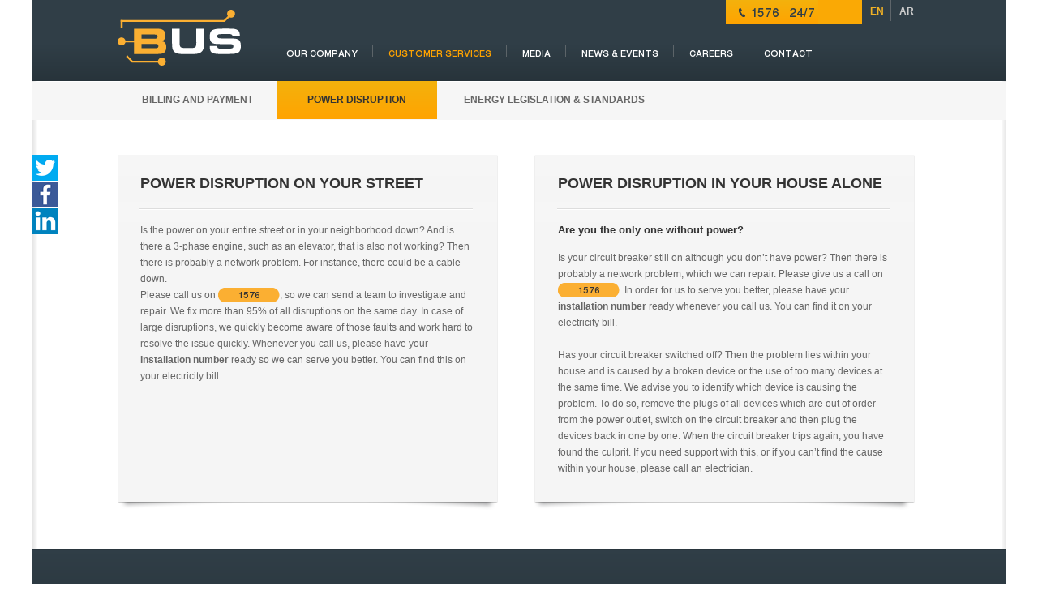

--- FILE ---
content_type: text/html; charset=utf-8
request_url: http://bus.com.lb/customerservice/powerDistruption
body_size: 4892
content:


<!DOCTYPE html>
<html>
<head id="Head1"><title>
	
    BUS - Customer Service - Power Distruption

</title>

    <link rel="stylesheet" type="text/css" href="/Content/css/styles.css?a=2" charset="utf-8" />
    <link rel="shortcut icon" type="icon1" href="/Content/images/favicon.png" />    
    <script type="text/javascript" src="/Scripts/jquery-1.8.2.min.js"></script> 
    <script type="text/javascript" src="/Scripts/easing.js"></script>
    <!--############ Uploader ############# -->
    <script type="text/javascript" src="/Scripts/frontuploader/swfupload.js"></script>
    <script type="text/javascript" src="/Scripts/frontuploader/handler.js"></script>
    <script type="text/javascript" src="/Scripts/frontuploader/fileprogress.js"></script>
    <!--############ /Uploader ############# -->
     <script type="text/javascript" language="javascript" src="/Scripts/jquery.validate.min.js"></script>
    <script type="text/javascript" src="/Scripts/jquery.cycle.all.js"></script>
    <script type="text/javascript" src="/Scripts/jquery.lightbox-0.5.js"></script>
    <script type="text/javascript" src="/Scripts/jsFile.js"></script>
    
     <script>
         (function (i, s, o, g, r, a, m) {
             i['GoogleAnalyticsObject'] = r; i[r] = i[r] || function () {
                 (i[r].q = i[r].q || []).push(arguments)
             }, i[r].l = 1 * new Date(); a = s.createElement(o),
  m = s.getElementsByTagName(o)[0]; a.async = 1; a.src = g; m.parentNode.insertBefore(a, m)
         })(window, document, 'script', '//www.google-analytics.com/analytics.js', 'ga');

         ga('create', 'UA-43117050-4', 'bus.com.lb');
         ga('send', 'pageview');

</script>
    <meta name="keywords" content=" "/>
    <meta name="description" content="BUS is a distribution service provider responsible for designing, operating and maintaining the electrical distribution network in Northern Mount Lebanon and North Lebanon, along with customer and metering services on behalf of EDL. "/>

    <meta property="og:type" content="Website" />
    <meta name="url" property="og:url" content="http://bus.com.lb/customerservice/powerDistruption" />
    <meta property="og:image" content="http://www.bus.com.lb/Content/images/facebookLogo.png" />
    <meta name="title" property="og:title"  content="BUS - Customer Service - Power Distruption" />
    <meta property="og:description" content="BUS is a distribution service provider responsible for designing, operating and maintaining the electrical distribution network in Northern Mount Lebanon and North Lebanon, along with customer and metering services on behalf of EDL. " />

    


    <script type="text/javascript">
        $(document).ready(function () {
            updateSocialLinkPosition();
        });
        $(window).resize(function () {
            updateSocialLinkPosition();
        });

        function updateSocialLinkPosition() {
            var windowWidth = $(window).width();
            var diff = (windowWidth - 1200) / 2;
            var leftcal = windowWidth <= 1200 ? 0 : diff;
            if ($("#language").val() != "ar")
                $(".social_links").css("left", leftcal + "px");
            else
                $(".social_links").css("right", leftcal + "px");
        }
    </script>
</head>

<body 
    class="sub customer_service powerDistruption"
>

    
    <input type="hidden" id="mainroute" name="mainroute" value="/" />
    
    <input type="hidden" id="action" name="action" value="powerdistruption" />
    <input type="hidden" id="controller" name="controller" value="customerservice" />
    <input type="hidden" id="language" name="language" value="" />

    <div id="wrapper">   
  <div class="bgheader">
        <div class="header">
         <a href="/" class="logo"> <img src="/Content/images/logo.png" border="0" /> </a>
           

<div class="language">

<a class="english selected" href="/customerservice/powerdistruption">EN</a>
<div class="sep"></div>
<a class="arabic " href="/ar/customerservice/powerdistruption">AR</a>

</div>


<div class="topphone">1576&nbsp;&nbsp;&nbsp;24/7</div>
<div id="menu"> 

  

 

  <div class="top_menu  " id="ourCompanyBtn">
    
    <a href="/ourcompany" class="top_menu_lab">OUR COMPANY</a>
    
    <div class="addFreeSpace"></div>
    <div id="subMenu_company">
        <div style="padding-top:7px; padding-bottom:2px;">
          <div class="sub_content"> 
          <a href="/ourcompany" class="row_gray_menu first">about bus
            
            </a> 
         <a href="/ourcompany/ourservices" class="row_gray_menu">our services</a>
         <a href="/ourcompany/missionvision" class="row_gray_menu">mission & vision</a>
         <a href="/ourcompany/Achievements" class="row_gray_menu" style="">achievements</a>
         <a href="/ourcompany/publicsafety" class="row_gray_menu no_bb last">public safety
            
            </a> 
        </div>
        </div>
    </div>
  </div>

  <div class="sep"></div>

  <div class="top_menu  selected" id="ourCustomerServiceBtn">
  
        <a href="/customerservice" class="top_menu_lab">CUSTOMER SERVICES</a>
  
      <div class="addFreeSpace"></div>
    <div id="subMenu_customer">
        <div style="padding-top:7px; padding-bottom:2px;">
          <div class="sub_content"> 
          <a href="/customerservice" class="row_gray_menu first">billing and payment
            
            </a> 
         <a href="/customerservice/powerdistruption" class="row_gray_menu">power disruption</a>
             
         <a href="/Content/uploads/Miscellaneous/130828050506973~Energy Legislation and Standards.pdf" target="_blank" class="row_gray_menu" style="padding-top:8px;height:32px;">energy legislation & standards</a>
         <a href="/contactus" class="row_gray_menu no_bb last">map & contacts
            
            </a> 
        </div>
        </div>
    </div>
  </div>

  <div class="sep"></div>

    <a href="/media" class="top_menu  ">
  
  <div class="top_menu_lab">MEDIA</div>
  
  </a>

  <div class="sep"></div>
  <a href="/newsevents" class="top_menu ">
  
  <div class="top_menu_lab">News & Events</div>
  
  </a>
  <div class="sep"></div>
  <a href="/careers" class="top_menu ">
  
  <div class="top_menu_lab">Careers</div>
  
  </a>
  <div class="sep"></div>

  <div  class="top_menu no_mr  " id="contactUsBtn">
  
      <a href="/contactus" class="top_menu_lab">Contact</a>
  
      <div class="addFreeSpace"></div>
    <div id="subMenu_contactus">
        <div style="padding-top:7px; padding-bottom:2px;">
          <div class="sub_content"> 
          <a href="/contactus/ourcoverage" class="row_gray_menu first">our coverage
            
            </a> 
         <a href="/contactus/emailus" class="row_gray_menu">email us</a>
         <a href="/contactus/complaints" class="row_gray_menu" style="">complaints</a>
         <a href="/contactus/faqs" class="row_gray_menu no_bb last">faq's
            
            </a> 
        </div>
        </div>
    </div>
  </div> 
  
  </div>

  <script>
      $(function () {
          if (navigator.userAgent.indexOf('Mac OS X') != -1) {
              $("#menu").width(818);
          } 
      });
  </script>
 
        </div>
      </div>
  <div class="bgcontent">
   
    
    <div class="content">
        

<div id="sous_menu"> 
    <a class="s_menu " href="/customerservice">BILLING AND PAYMENT</a>
    <a class="s_menu selected" href="/customerservice/powerdistruption">POWER DISRUPTION</a>
    <div class="s_menu " id="energie_legistlation"><div class="addFreeSpace"></div>ENERGY LEGISLATION & STANDARDS
    
   	 <div class="bgDownload"><a href="/Content/uploads/Miscellaneous/130828050506973~Energy Legislation and Standards.pdf" class="download_file" target="_blank"></a></div>
     </div>

    
 </div>
 <div class="whiteopacityMenu1"></div>
 
        <div id="missionVision" class="cadreslist safety">
            <div class="row_part">
                <div class="head_mv">
                    <div class="vision_part">
                        <div class="main_title">
                            Power Disruption On Your Street</div>
                        <!--bgcolor_f5-->
                        <div class="border_line">
                        </div>
                    </div>
                    <div class="mission_part">
                        <div class="main_title">
                            Power Disruption in your House Alone</div>
                        <div class="border_line">
                        </div>
                    </div>
                </div>
                <div class="content_mv">
                    <div class="vision_part">
                        <div class="text" >
                            <p>Is the power on your entire street or in your neighborhood down? And is there a 3-phase engine, such as an elevator, that is also not working? Then there is probably a network problem. For instance, there could be a cable down.</p>
<p>Please call us on <span class="highlight">1576</span>, so we can send a team to investigate and repair. We fix more than 95% of all disruptions on the same day. In case of large disruptions, we quickly become aware of those faults and work hard to resolve the issue quickly. Whenever you call us, please have your<strong><a href="/customerservice/understandyourbill/50#understandyourbill=true&amp;selectedarea=12" target="_blank"> installation number</a> </strong>ready so we can serve you better. You can find this on your electricity bill.</p>
<div> </div>
                        </div>
                    </div>
                    <div class="mission_part">
                        <div class="text">
                            <h2>Are you the only one without power?</h2>
<p>Is your circuit breaker still on although you don’t have power? Then there is probably a network problem, which we can repair. Please give us a call on <span class="highlight">1576</span>. In order for us to serve you better, please have your<strong><a href="/customerservice/understandyourbill/50#understandyourbill=true&amp;selectedarea=12" target="_blank"> installation number</a></strong> ready whenever you call us. You can find it on your electricity bill.</p>
<p> </p>
<p>Has your circuit breaker switched off? Then the problem lies within your house and is caused by a broken device or the use of too many devices at the same time. We advise you to identify which device is causing the problem. To do so, remove the plugs of all devices which are out of order from the power outlet, switch on the circuit breaker and then plug the devices back in one by one. When the circuit breaker trips again, you have found the culprit. If you need support with this, or if you can’t find the cause within your house, please call an electrician.</p>
<div> </div>
                        </div>
                    </div>
                </div>
                <div class="bottom_mv">
                  
                </div>
            </div>
        </div>
    </div>

  </div>
   


   <div class="whiteshadow">
        <div class="popupWrapper" style="margin-top: 138px; width: 670px;">
            
<div id="newsletter_popup" class="popup_box_shad">
    <div class="title_pop">
        REGISTER TO THE NEWSLETTER</div>
    <div class="small_desc">
        Enter your email below</div>
    <div class="descs">
        <form id="newsletterForm" action="/kms/newsletteruser/createfromweb" method="post">
        <div class="input_txt required">
            <div class="req">
            </div>
            <div class="label">EMAIL ADRESS</div>
            <input id="email" type="text" value="" name="email">
        </div>
        <div class="sending_part">
            <div onclick="$('#newsletterForm').submit();" class="btn_subscribe">
            </div>
            <div class="loader">
            </div>
            <div class="txtMsg">
            </div>
        </div>
        </form>
    </div>
    <div class="close" onclick="HideNewsletterPopup()">
    </div>
</div>

        </div>
    </div>

    

   <div class="bgfooter">
        <div class="footer">
        
       <div class="social_links">
       	<a class="twitter" target="_blank" href="https://twitter.com/BUS_lb"></a>
        <a class="facebook" target="_blank" href="https://www.facebook.com/pages/BUTEC-Utility-Services/186707001491503"></a>
        <a class="linkedin" target="_blank" href="http://www.linkedin.com/company/butec-utility-services-s-a-l-?trk=company_logo"></a>
       </div>

<div class="menu_footer">


    <a class="menu_item "
        href="/contactus">
        
        <div class="top_menu_lab">
            Contact Us
        </div>
        
    </a>
    <div class="sep_footer">
    </div>
    <a class="menu_item "
        href="/contactus/complaints">
        
        <div class="top_menu_lab">
            Complaints
        </div>
        
    </a>
    <div class="sep_footer">
    </div>
    <a class="menu_item "
        href="/contactus/faqs">
        
        <div class="top_menu_lab">
            FAQ's
        </div>
        
    </a>
    <div class="sep_footer">
    </div>
    <a class="menu_item " href="/sitemap">
        
        <div class="top_menu_lab">
            Site Map</div>
        
    </a>
    <div class="sep_footer">
    </div>
    <a class="menu_item " href="/termsconditions">
        
        <div class="top_menu_lab">
            Terms & Conditions
        </div>
        
    </a>
        <div class="sep_footer">
    </div>
        <a class="menu_item " href="/privacypolicy">
        
        <div class="top_menu_lab">
            Privacy Policy
        </div>
        
    </a>
            <div class="sep_footer">
    </div>
    <a  href="javascript:ShowNewsletterPopup()" class="menu_item">
        
        <div class="top_menu_lab">
            Newsletter
        </div>
        
    </a>

</div>
<div class="copy_right_koein">
    <div class="copy_right">
        © <span id="clock">
            2026</span></div>
    <a href="http://www.koein.com" target="_blank" title="Web Design Lebanon" class="by_koein">
    </a>
</div>
 
       </div>
   </div>

  
</div>

</body>

--- FILE ---
content_type: text/css
request_url: http://bus.com.lb/Content/css/styles.css?a=2
body_size: 31375
content:

@font-face {
 font-family: 'Conv_WinSoftPro-Bold';
 src: url('fonts/WinSoftPro-Bold.eot');
 src: local('☺'),url('fonts/WinSoftPro-Bold.eot?#iefix') format('embedded-opentype'), url('fonts/WinSoftPro-Bold.woff') format('woff'), url('fonts/WinSoftPro-Bold.ttf') format('truetype'), url('fonts/WinSoftPro-Bold.svg') format('svg');
 font-weight: normal;
 font-style: normal;
}


@font-face {
 font-family: 'Conv_WinSoftPro-Med';
 src: url('fonts/WinSoftPro-Med.eot');
 src: local('☺'),url('fonts/WinSoftPro-Med.eot?#iefix') format('embedded-opentype'), url('fonts/WinSoftPro-Med.woff') format('woff'), url('fonts/WinSoftPro-Med.ttf') format('truetype'), url('fonts/WinSoftPro-Med.svg') format('svg');
 font-weight: normal;
 font-style: normal;
}
* {
	margin:0px;
	padding:0px;
	position:relative;
	outline:none;
}
a {
	outline:none;
	cursor:pointer;
	text-decoration:none;
}

img 
{
    border:none;
    }

textarea {
	resize:none;
	overflow:auto;
}
html, body {
	height:100%;
	min-height:100%;
}

.language
{
    display: block;
    height: 29px;
    position: absolute;
    right: 0px;
    top: 0px;
    width: 71px;
    }
.topphone
{
    display: block;
    height: 23px;
    position: absolute;
    right: 72px;
    top: 0px;
    width: 138px;/*84*/
    background:url("../images/phonebg.png") no-repeat #faa905;
    font-family: 'Conv_WinSoftPro-Med';
	font-size:21px;/*font-family: Tahoma,Geneva,sans-serif;
    font-size: 13px;*/
	color:#303E47;
	padding-left:30px;
	padding-top:6px;
	line-height: 20px;
   }
 
.language .sep
{
    top: 0;
    background: url("../images/languageSeperator.png") repeat-y scroll center center transparent;
    display: block;
    height: 26px;
    position: absolute;
    right: 36px;
    width: 1px;
    }
.language .english
{
    top: 7px;
    position: absolute;
    font-weight:bold;
    color:#cccccc;
    font-size:12px;
    left: 0;
    display:block;
    width:34px;
    text-align:center;
    }
.language .arabic
{
    top: 7px;
    position: absolute;
    font-weight:bold;
    color:#cccccc;
    font-size:12px;
    right: 0;
    display:block;
    width:34px;
    text-align:center;
    }
.language .english.selected, .language .english:hover
{color:#F0B126;}
.language .arabic.selected, .language .arabic:hover
{color:#F0B126;}

#foo2 {
	width:5246px;
}
#wrapper {
	width:100%;
	min-height:100%;
	position:relative;
	height:auto;
	background-image:url(../images/shadow_body.png);
	background-repeat:repeat-y;
	background-position:center 0px;
	font-family:Tahoma, Geneva, sans-serif;
	font-size:12px;
	color:#666;
}
#page_404 #wrapper
{
    background-image:none;
}
#home #wrapper {
	overflow:hidden;
}
.bgheader, .bgcontent, .bgfooter {
	width:100%;
}
.header, .content, .footer, .slide_show_990 {
	width:990px;
	margin:0px auto;
}
.bgheader {
	background-image:url(../images/bgheader.png);
	background-repeat:no-repeat;
	background-position:center 0px;
	height:101px;
}
#page_404
{
    background-color:#F0B127;
}
#page_404 .bgheader
{
    background-image:url(../images/header_404.png);
    background-repeat:repeat-x;
    height:102px;
}
.bgcontent {
	padding-bottom:94px;
	background-image:url(../images/sousmenuBg1.png);/*sousmenuBg*/
	background-position:center 0px;
	background-repeat:no-repeat;
}
#page_404 .bgcontent
{
    background-image:url(../images/content_404.png);
    min-height:100%;
}
#page_404 .bgfooter
{
    background-image:url(../images/footer_404.png);
     background-repeat:repeat-x;
     height:155px;
     background-position:0px bottom;
}
.media_page .bgcontent {
	background-image:url(../images/mediaBg.png);
}
.cs_details .bgcontent, .billingAndPayment .bgcontent{
	background-image:url("../images/sousmenuBg_orange.png");
	background-position:center -3px;
}
.bgfooter {
	background-image:url(../images/bgfooter.png);
	background-repeat:no-repeat;
	background-position:center 0px;
	height:60px;
	width:100%;
	position:absolute;
	bottom:0px;
	left:0px;
	padding-top:34px;
}
.menu_item, a.menu_item, .bgfooter {
	font-family:Tahoma, Geneva, sans-serif;
	font-size:12px;
	color:#FFF;font-weight:bold;
}
/***/
.menu_footer .menu_item
{
    padding-right:12px;
    padding-left:12px;
}
.menu_footer .menu_item.selected .top_menu_left, .menu_footer .menu_item:hover .top_menu_left,
.menu_footer .menu_item.selected .top_menu_right, .menu_footer .menu_item:hover .top_menu_right
{
    display:block;
}
.menu_footer .menu_item.selected .top_menu_lab, .menu_footer .menu_item:hover .top_menu_lab
{
   /* background-image:url("../images/button_ctnt_rep.png");
    background-repeat:repeat-x;*/
    color:#ffa300;
   /* height:31px;
    top:-6px;
    padding-top:7px;*/
}
.menu_footer .top_menu_left, .menu_footer .top_menu_right
{
    top:-6px;
    width:12px
}
.menu_footer .top_menu_right
{
    background-position:right 0px;
  }
/***/
.bgslide_show {
	height:456px;
	width:100%;
}
#home .bgcontent {
	background-image: url("../images/bgcontent_home.png");
	background-position: center 456px;
	background-repeat: no-repeat;
	height: auto;
	min-height: 758px;
}
#home .content {
	padding-top:35px;
	padding-bottom:24px;/*42*/
	letter-spacing:-0.3em;
	word-spacing:-0.3em;
}
#page_404 .content
{
    min-height:550px;
    padding-top:0px!important;
}
.sub .content {
	padding-top: 90px;
}
.media_page.sub .content {
	padding-top:40px;
}
.sub.cs_details .content, .sub.billingAndPayment .content {
	padding-top:134px;
}
.logo {
	width:152px;
	height:69px;
	display:block;
	cursor:pointer;
	position:absolute;
	top:12px;
	left:0px;
}
#page_404 .logo
{
    left:422px;
}
#page_404 .arcBlanc, #page_404 .arc_foot_Blanc
{
    background-image: url("../images/arc_blanc.png");
    background-repeat:no-repeat;
    width:192px;
    height:111px;
    position:absolute;
    top:0px;
    left:135px;
}
#page_404 .arc_foot_Blanc
{
    left:auto;
    right:130px;
    background-image: url("../images/arc_footer_blanc.png");
    width:118px;
    height:282px;
    top:-282px;
}
.content_404
{
    width:423px;
    margin-left:auto;
    margin-right:auto;
    background-image: url("../images/Oh_404.png");
    background-repeat:no-repeat;
    min-height:171px;
    padding-top:312px;
    width:381px;
    padding-left:42px;
}
.return_image
{
    background-image: url("../images/return_image.png");
    background-repeat:no-repeat;
    width:344px;
    height:140px;
}
.contact_us_lnk, .home_page_lnk
{
     background-repeat:no-repeat;
     display:block;
     position:absolute;
     top:0px;
     left:0px;
     cursor:pointer;
}
.contact_us_lnk
{
    width: 84px; top: 20px; left: 52px; height: 36px;   
}
.home_page_lnk
{
    width: 82px; left: 114px; height:36px; top:auto; bottom:-7px;
}
      
    
#bus_sevices, #customer, #work_4_u, #latest_news_h {
	background-repeat:no-repeat;
	vertical-align:top;
	display:-moz-inline-stack;
	display:inline-block;
	zoom:1;
 *display:inline;
	letter-spacing:normal;
	word-spacing:normal;
	margin-right:6px;
}
#bus_sevices {
	background-image:url(../images/bgBus_services.png);
	width:458px;
	height:360px;/*291px;*/
	padding-left:29px;
	padding-top:19px;
}
#customer {
	background-image:url(../images/black_box.png);
	width:223px;
	height:367px;
	font-family: 'Conv_WinSoftPro-Med';
	font-size:18px;
	color:#FFF;
	padding-left:25px;
	padding-top:16px;
}
#work_4_u_1 {
	background-image:url(../images/we_work_4_u_BG.png);
	width:210px;
	height:166px;
	margin-bottom:7px;
	padding-left:30px;
}
#work_4_u_2 {
	background-image:url(../images/billing_n_payment_bg.png);
	width:227px;
	height:153px;
	padding-left:16px;
}


.twitter, .facebook, .linkedin {
	background-repeat:no-repeat;
	width:32px;
	height:32px;
	cursor:pointer;
	margin-bottom:1px;
	display:block;
}
.twitter {
	background-image:url(../images/tw.png);/*twitter*/
}
.facebook {
	background-image:url(../images/fb.png);/*facebook*/
}
.linkedin {
	background-image:url(../images/lnk.png);/*linkedin*/
}
.social_links {
	position:fixed;
	top:191px;
	left:0px;
	z-index:333;
	width:32px;
	height:108px;
}
.menu_footer, .sep_footer, .menu_item, .copy_right, .by_koein {
	float:left;
}
.sep_footer {
	background-image:url(../images/sep_footer.png);
	background-repeat:no-repeat;
	width:1px;
	height:18px;
	margin-right:2px;/*14*/
	margin-left:2px;/*14*/
}
.menu_footer {
	padding-top:9px;
}
.copy_right {
	font-size:11px;
	font-weight:normal;
	margin-right:10px;
}
.by_koein {
	display:block;
	background-image:url(../images/bykoein.png);
	background-repeat:no-repeat;
	width:59px;
	height:14px;
	cursor:pointer;
}
.copy_right_koein {
	position:absolute;
	top:9px;
	right:0px;
	width:110px;
	height:18px;
}
#bus_sevices .title {
	font-family:Arial, Helvetica, sans-serif; /*'Conv_WinSoftPro-Bold';*/
	font-size:26px;/*37*/
	font-weight:bold;/**/
	color:#333;
	width:431px;
	border-bottom:1px solid #CCC;
	padding-bottom:14px;
	line-height:28px;
}
#bus_sevices .desc {
	font-family:Tahoma, Geneva, sans-serif;
	font-size:13px;
	color:#666;
	font-weight:bold;
	border-bottom:1px solid #CCC;
	padding-top:14px;
	padding-bottom:16px;
	width:431px;
}
.no_mr {
	margin-right:0px!important;
}
.no_bb {
	border-bottom:none!important;
}
.no_bt {
	border-top:none!important;
}
.menu_col {
	width:430px;
	margin-right:21px;
	height:155px;
	padding-top:5px;
	display:block;
}
.menuItem
{
    position:relative;
    vertical-align:top;
	display:inline-block;
 *display:inline;
	zoom:1;
    width: 154px;
    border-bottom: 1px dotted #999;    
    height:67px;/*min-h:*/
    background-repeat:no-repeat;
    background-position:0px center;
    padding-left:49px;
    }

.leftMenuItem
{
margin-right:20px;
    }
.menuItem img
{
    position:absolute;
    display:block;
    max-width:22px;
    }

.menu_serv {
    background-position: left center;
    background-repeat: no-repeat;
    color: #666666;
    display: inline-block;
    font-family: Tahoma,Geneva,sans-serif;
    font-size: 12px;
  /*  padding-bottom: 18px;
    padding-left: 49px;
    padding-top: 16px; */
    text-transform: uppercase;
    width: 154px;
}
.menu_serv:hover
{
    color:#EB8D0E;
    }
.ico1 {
	background-image:url(../images/ico1.png);
}
.ico2 {
	background-image:url(../images/ico2.png);
}
.ico3 {
	background-image:url(../images/ico3.png);
}
.ico4 {
	background-image:url(../images/ico4.png);
}
.ico5 {
	background-image:url(../images/ico5.png);
}
.ico6 {
	background-image:url(../images/ico6.png);
}
.ico7 {
	background-image:url(../images/ico7.png);
}
.ico8 {
	background-image:url(../images/ico8.png);
}
#customer .title {
	/*font-family: 'Conv_WinSoftPro-Bold';
	font-size:30px;*/
    background-image: url("../images/new_customer.png");
	background-position: 0 6px;
	background-repeat: no-repeat;
	color: #FFF;
	font-family: Arial, Helvetica, sans-serif;
	font-size: 22px;
	font-weight: bold;
	height: 58px;
	line-height: 24px;
	margin-bottom: 17px;
	padding-left: 57px;
	padding-top: 7px;
	width: 165px;
}
#customer .title.ex_cust {
	background-image:url(../images/exisitng_customer.png);
	background-position: 0px 15px;
    margin-bottom: 17px;
    padding-top: 17px;
}
#customer a.cust_menu, #latest_news_h a.newrow {
	font-size:13px;
	color:#FFF;
	font-family: Arial, Helvetica, sans-serif;
	display:block;
	background-image:url(../images/arrow_white.png);
	background-repeat:no-repeat;
	background-position:0px 4px;
	padding-left:20px;
	width:203px;
	margin-bottom: 8px;
	*margin-bottom: 5px;
	padding-top:2px;
	font-weight:bold;
}

#customer a.cust_menu:hover
{
    color:#D1D1D1;
    }
    
#customer a.newcust_menu {
	margin-bottom:23px;
}
#work_4_u_1 .title {
	font-size:17px;/*22*/
	color:#393939;
	font-weight:bold;
	/*font-family: 'Conv_WinSoftPro-Med';*/
	font-family:Arial, Helvetica, sans-serif;
	padding-top:18px;
	margin-left:-10px;
	height:32px;
}
#work_4_u_1 .tel {
	font-family: Arial, Helvetica, sans-serif;
	font-size:19px;
	color:#393939;
	background-image:url(../images/tel.png);
	padding-left:40px;
	background-repeat:no-repeat;
	background-position:0px 5px;
	height:39px;
	padding-top:12px;
	margin-bottom:16px;
	font-weight:bold;
}
#work_4_u_1 .tel span {
	color:#666;
	font-family: Arial, Helvetica, sans-serif;
	font-size:21px;
	font-weight:normal;
}
#work_4_u_1 .btn_contact_us, .btn_ctct_us {
	background-image:url(../images/contactUs.png);
	background-repeat:no-repeat;
	width:123px;
	height:32px;
	cursor:pointer;
	display:block;
	margin-left:25px;
}
#work_4_u_1 .btn_contact_us.selected, .btn_ctct_us.selected, #work_4_u_1 .btn_contact_us:hover, .btn_ctct_us:hover {
	background-image:url(../images/contactUs_hover.png)!important;
}

#work_4_u_2 .title {
	/*font-family: 'Conv_WinSoftPro-Bold';
	font-size:28px;*/
	font-family:Arial, Helvetica, sans-serif;
	font-size:21px;
	font-weight:bold;
	color:#393939;
	line-height:21px;
	padding-top:13px;
	padding-bottom:7px;
}

#work_4_u_us_all_12_7 {
	background-image:url(../images/subscribe-newsletter.png);
	width:243px;
	height:153px;
}

#work_4_u_us_all_12_7 .title {
	/*font-family: 'Conv_WinSoftPro-Bold';
	font-size:28px;*/
	font-family:Arial, Helvetica, sans-serif;
	font-size:21px;
	font-weight:bold;
	color:#393939;
	line-height:21px;
	padding-top:13px;
	padding-bottom:7px;
	text-align:center;
}

.btn_subscribe {
    background-image: url("../images/subscribe-btn.png");
    background-repeat: no-repeat;
    cursor: pointer;
    display: block;
    height: 32px;
    width: 123px;
    cursor:pointer;
}
/*.btn_subscribe:hover {
	background-image:url(../images/subscribe-btn-hover.png)!important;
}*/

#work_4_u_us_all_12_7 .btn_subscribe {
    margin-left: 59px;
    margin-top: 25px;
}

#newsletter_popup .btn_subscribe 
{
    float:left;
}

#newsletter_popup .loader 
{
    left: 127px;
    top: 13px;
}

a.billing_payment_menu {
	font-family: Arial, Helvetica, sans-serif;
	font-size:13px;
	color:#454545;
	font-weight:bold;
	background-image:url(../images/gray_arrow.png);
	background-repeat:no-repeat;
	background-position:200px 19px;
	display:block;
	padding-top:15px;
	padding-bottom:4px;
}
a.billing_payment_menu:hover
{
    color:#757575;
    }

#menu .sep {
	background-image:url(../images/top_menu_sep.png);
	background-repeat:no-repeat;
	float:left;
	width:2px;
	height:14px;
	margin-top:9px;
}
#menu .top_menu {
	float:left;
	padding-left:12px;
	padding-right:12px;
	margin-right:6px;
	margin-left:6px;
	margin-right:5px\9;
	margin-left:4px\9;
	height:32px;
}
#menu .top_menu_lab {
	font-family: 'Conv_WinSoftPro-Med';
	font-size:16px;
	color:#FFF;
	padding-top:8px;
	height:23px;
	display:block;
	text-transform:uppercase;
}
#ourCompanyBtn {
	cursor:pointer;
}
#ourCustomerServiceBtn {
	cursor:pointer;
}
#contactUsBtn {
	cursor:pointer;
}
#customer_services .colunm1 .text_col, #assest_management .colunm1 .text_col 
{
    color:#333333;
	width:247px;
}
#customer_services .colunm1 .text_col ul, #assest_management .colunm1 .text_col ul
{
    color:#666666;
}

#customer_services .colunm2 .text_col, #assest_management .colunm2 .text_col {
    color:#333333;
	width:320px;
}

#customer_services .colunm2 .text_col ul, #assest_management .colunm2 .text_col ul {
 color:#666666;
}

#customer_services .colunm3 .text_col, #assest_management .colunm3 .text_col {
    color:#333333;
	width:246px;
}

#customer_services .colunm3 .text_col ul, #assest_management .colunm3 .text_col ul {
 color:#666666;
}

.time_touch {
	line-height:17px;
}
.orange_sep {
	background-image:url(../images/orange_bg.png);
	background-repeat:no-repeat;
	height: 7px;
	left: 2px;
	position: absolute;
	top: -11px;
	width: 193px;
}
.custom_button {
	display:block;
	cursor:pointer;
	padding-left:19px;
	padding-right:31px;
	min-width:2px;
	width:auto;
	float:left;
	letter-spacing:normal;
	word-spacing:normal;
}
.customer_service.billingAndPayment .custom_button, .contact_us_page .custom_button
{
    background-image:url(../images/medbutton.png);
    background-repeat:no-repeat;
    font-family:Tahoma, Geneva, sans-serif;
    font-size:12px;
    line-height:120%;
    font-weight:bold;
    color:#343434;
    padding-right: 0px;
    width:88px;   
  }
  .contact_us_page .custom_button
  {
    bottom: 12px;
    float: none;
    left: 180px;/*158*/
    position: absolute;
  }
 .customer_service.billingAndPayment .custom_button.large
 {
     background-image:url(../images/medbuttonlg.png);
     width:159px;
    }
  .customer_service.billingAndPayment .custom_button.medium
 {
     background-image:url(../images/medbuttonmd.png);
      width:116px;
    }
.customer_service.billingAndPayment .custom_button .c_button, .contact_us_page .custom_button .c_button
{
    background-image:none;
    height: 23px;
    padding-top: 9px;
    color:#3B4951;
    font-weight:normal;
   }
 .customer_service.billingAndPayment .custom_button:hover .c_button, .customer_service.billingAndPayment .custom_button.selected .c_button,
 .contact_us_page .custom_button:hover .c_button, .contact_us_page .custom_button.selected .c_button
 {
     background-image:none;
    color:#3B4951;     
    }
.custom_button .l_button {
	background-image:url(../images/left_button.png);
	background-repeat:no-repeat;
	width:19px;
	height:32px;
	position:absolute;
	top:0px;
	left:0px;
}
.custom_button .c_button {
	background-image:url(../images/content_button.png);
	background-repeat:repeat-x;
	width:auto;
	min-width:2px;
	height:29px;/*27*/
	color:#333;
	font-weight:bold;
	font-family:Tahoma, Geneva, sans-serif;
	font-size:12px;
	padding-right:4px;
	padding-top:4px;/*5*/
	text-transform:uppercase;
}
.custom_button .r_button {
	background-image:url(../images/right_button.png);
	background-repeat:no-repeat;
	width:31px;
	height:32px;
	position:absolute;
	top:0px;
	right:0px;
}
.custom_button:hover .l_button, .custom_button.selected .l_button {
	background-image:url(../images/left_button_s.png);
}
.custom_button:hover .c_button, .custom_button.selected .c_button {
	background-image:url(../images/content_button_s.png);
	color:#FFF;
}
.custom_button:hover .r_button, .custom_button.selected .r_button {
	background-image:url(../images/right_button_s.png);
}
.p_a_l24_b17 {
	position:absolute;
	left:24px;
	bottom:17px;
}
.p_a_l24_b17.custom_button .c_button {
	padding-top:8px;
	height:24px;
}
#slide_show_part #controls
{
    margin: 0px auto; height: 68px; width: 1200px; display: block;
}
@media screen and (-webkit-min-device-pixel-ratio:0) {

    /*Chrome CSS here*/

#menu .top_menu_lab {
 padding-top:8px;
 height:23px;
}
#customer .title {
 margin-bottom:12px;
}
#customer a.cust_menu {
 margin-bottom:5px;
 background-position:0px 7px;
 padding-top:5px;
}
#customer a.newcust_menu {
 margin-bottom:23px;
 background-position:0px 7px;
}
#bus_sevices, #customer, #work_4_u {
 margin-right:8px;
}
/*
.menu_footer .menu_item.selected .top_menu_lab, .menu_footer .menu_item:hover .top_menu_lab
{
    padding-top:8px;
}
*/
}

#menu {
	position: absolute;
	top: 47px;
	right: -18px;
	width: 689px;
}
#menu .top_menu.selected .top_menu_lab, #menu .top_menu:hover .top_menu_lab {
	color:#FFA300;
	/*background-image:url(../images/button_ctnt_rep.png);
	background-repeat:repeat-x;*/
}
.top_menu_left, .top_menu_right {
	float:left;
	background-repeat:no-repeat;
	display:none;
}
#menu .top_menu.selected .top_menu_left, #menu .top_menu:hover .top_menu_left, #menu .top_menu.selected .top_menu_right, #menu .top_menu:hover .top_menu_right {
	display:block;
}
.top_menu_left {
	background-image:url(../images/btn_left_prt.png);
	background-repeat:no-repeat;
	width:14px;
	height:31px;
	position:absolute;
	top:0px;
	left:0px;
}
.top_menu_right {
	background-image:url(../images/btn_right_prt.png);
	background-repeat:no-repeat;
	width:14px;
	height:31px;
	position:absolute;
	top:0px;
	right:0px;
}

.middleSliderContainer
{
	width:450px;
	height:411px;
	position:absolute;
	right:2px;
	top:0px;
	z-index:1;
    }

.slides_BG {
	background-image:url(../images/bgSlideshow.png);
	background-repeat:no-repeat;
	background-position:0px bottom;
	width:450px;
	height:362px;
	position:absolute;
	right:0px;
	bottom:-39px;
	display:none;
	left: auto !important;
}
.slides_BG.firstslide
{
    display:block;
   }
.slides_pic {
	height: 377px;
	margin: 0 auto;
	overflow: hidden;
	width: 1200px;
	z-index: 1;
}
.bande_spic {
	height:348px;
	width:1200px;/*405*/
	position:absolute;
	top:0px;
	left:0px;
}

.bande_spic img{
	min-height:348px !important;
	min-width:405px !important;
}

.bande_spic.nextSlider {
    left: auto;
    right: 0;
    width: 106px;
}

.slides_pic .slide_pic {
	float:left;
	width:1200;
	height:348px;
	overflow:hidden;
}
.slide_show_990 {
	z-index:2;
}
.rond_ligne_blanc {
	background-image: url("../images/rond_ligne_b.png");
	background-repeat: no-repeat;
	height: 42px;
	left: 214px;
	position: absolute;
	top: 110px;
	width: 165px;
	z-index: 2;
}
.previous, .next, .prevBtn, .nextBtn {
	height:67px;
	cursor:pointer;
	position:absolute;
	top:131px;/*131px;*/
	left:0px;
	background-repeat:no-repeat;
	z-index:1000;
	display:block;
	text-indent:2000px;
}
.previous, .prevBtn {
	background-image:url(../images/previous.png);
	background-position: right 0px;
	width: 28px;
}
.next, .nextBtn {
	background-image:url(../images/next.png);
	width:28px;
	left:auto;
	right:0px;
}
span#controls
{
    display:block;
}
#slider li
{
    width:600px;
    height:402px;
    overflow:hidden;
}
#slider li.rtl
{
    direction:rtl;
}
#slider li img
{
    position:absolute;
    top:0px;
    left:0px;
}
#slider li.rtl img
{
    left:auto;
    right:0px;
}
/*
.slides_pic .previous.off ,.slides_pic .next.off {
	cursor:default!important;
}*/

#player_display_button .icon
{
    height: 65px;
    left:auto;
    top:auto;
    }
    
.icon {
	background-position: center center;
	background-repeat: no-repeat;
	height: 127px;
	left: -187px;
	position: absolute;
	top: 136px;
	width: 118px;
}
#desc_3 .icon {
	left: -177px;
}
#desc_0 .icon {
	top: 141px;
}
#desc_2 .icon {
	left: -183px;
}
.desc_slide {
	width:357px;
	height:355px;
	position:absolute;
	top:0px;
	left:28px;
	padding-left:28px;
}
#slide_show_part .title_slide {
	font-family: 'Conv_WinSoftPro-Bold';
	font-size:40px;
	font-weight:bold;
	color:#FFA300;
	text-transform:uppercase;
	line-height:42px;
	position:absolute;
	bottom:182px;
	left:28px;
}
#slide_show_part .jaune .title_slide {
	color:#FFF;
}
#slide_show_part .text_slide {
	color: #333;
	font-family: Tahoma, Geneva, sans-serif;
	font-size: 14px;
	line-height: 24px;
	padding-top:186px;
	line-height:20px;
	padding-bottom:10px;
}
#slide_show_part .text_slide a
{
    color:#333;
   }
#slide_show_part .text_slide table {
    width:350px;
    max-height:105px;
}


#slide_show_part .jaune .text_slide {
    color: #333333;
    font-size: 12px;
}

.hasborderbottom
{
    border-bottom: 1px solid #FFA300;
    padding-bottom: 4px;
    margin-bottom:4px;    
    }

#slide_show_part .jaune .text_slide table {
    font-size:13px;
    color:#666;
}

#slide_show_part .jaune .text_slide table a{
    font-size:13px;
    color:#666;
    text-decoration:none;
}

.read_more, .visit_more {
	background-repeat: no-repeat;
	/*bottom: 20px;*/
	cursor: pointer;
	height: 32px;
	/*left: 27px;
	position: absolute;*/
	width: 108px;
	display:block;
}
.read_more {
	background-image: url("../images/read_more.png");
}
.read_more.selected, .read_more:hover {
	background-image:url(../images/read_more_hover.png);
}
.visit_more {
	background-image:url(../images/visit_more.png);
}
#slide_show_part .visit_more.selected, #slide_show_part .visit_more:hover {
	background-image:url(../images/visit_more_hover.png);
}
.slides_BG.jaune {
    background-image: url("../images/bgSlideshow1.png");
    left: auto !important;
    right: 0;
}
.cadreBlanc {
    background-color: #FFFFFF;
    height: 395px;
    position: absolute;
    right: 0;
    top: 0;
    width: 692px;
    z-index: -1;
}
.table_services {
	letter-spacing:-0.3em;
	word-spacing:-0.3em;
}
.table_services .col, .table_services .col1 {
	width:88px;
	cursor:pointer;
	display:block;
	vertical-align:top;
	display:-moz-inline-stack;
	display:inline-block;
	zoom:1;
 *display:inline;
	letter-spacing:normal;
	word-spacing:normal;
}
.jaune .table_services .col {
	width: 206px;
	font-size:13px;
	padding-bottom:4px;
	color:#666;
}

.jaune table .col {
	font-size:13px;
	padding-bottom:4px;
	color:#666;
}

.f_12 {
	font-size:12px!important;
}
.col.f_12, .col1.f_12 {
	padding-bottom: 0px !important;
}
.jaune .desc {
	color:#333;
	font-size:12px;
	border-bottom:1px solid #DA9315;
	width:347px;
	padding-bottom:12px;
	margin-bottom:10px;
	margin-top:-11px;
}
#circles .circle, .swiper-pagination-bullet {
	background-image:url(../images/circle.png)!important;
	background-repeat:no-repeat!important;
	width:26px!important;
	height:26px!important;
	float:left!important;
	cursor:pointer;
	display:block!important;
	background-color:transparent!important;
	-moz-opacity:1;
	-ms-filter:"alpha(opacity=100)";
	filter:alpha(opacity=100);
	opacity:1;
	border-radius:none!important;
}
#circles .circle:hover, #circles .circle.selected, .swiper-pagination-bullet.swiper-pagination-bullet-active {
	float:left!important;
	background-image:url(../images/circle_hover.png)!important;
	background-color:transparent!important;
	border-radius:none!important;
}

#circles .line {
	background-image:url(../images/line_gray.png);
	background-repeat:no-repeat;
	width:56px;
	height:8px;
	margin-top:9px;
	float:left;
}
#circles {
	height:28px;
	position:absolute;
	top:414px;
	left:23px;/*553*/
	z-index:333;/*2*/
	*direction:ltr;
}
.line_oblique {
	background-image: url("../images/line_orange.png");
	background-repeat: no-repeat;
	display: none;
	height: 46px;
    left: -52px;
    position: absolute;
    top: -37px;
    width: 60px;
}
#circles .circle:hover .line_oblique, #circles .circle.selected .line_oblique {
	display:block;
}
#sous_menu {
	position:absolute;
	top:-1px;
	left:0px;
	width:990px;
	height:47px;
}
#sous_menu .s_menu, #sous_menu a.s_menu {
	font-family: Arial, Helvetica, sans-serif;
	font-size:12px;
	color:#666;
	display:block;
	cursor:pointer;
	width:196px;
	height:31px;
	float:left;
	border-right:1px solid #DDD;/*#D5D5D5*/
	text-align:center;
	padding-top:16px;
	font-weight:bold;
	text-transform:uppercase;
}
#sous_menu .s_menu.firstim
{
    border-left:1px solid #DDD;
  }
#sous_menu .s_menu:hover, #sous_menu a.s_menu:hover, #sous_menu .s_menu.selected, #sous_menu a.s_menu.selected, #energie_legistlation.selected, #energie_legistlation:hover {
	border-right:1px solid transparent;
	width:196px;
	background-image:url(../images/sousmenu_selected.png);
	background-repeat:no-repeat;
	color:#333;
}
#sous_sous_menu {
	position:absolute;
	top:47px;
	left:0px;
	width:990px;
	height:47px;
}
#sous_sous_menu .s_s_menu, #sous_sous_menu a.s_s_menu {
	font-family: 'Conv_WinSoftPro-Med';
	font-size:18px;
	color:#FFF;
	display:block;
	cursor:pointer;
	min-width:140px;
	width:auto;
	height:35px;
	float:left;
	text-align:center;
	margin-top:14px;
	padding-left:20px;
	padding-right:20px;
	line-height:21px;
}
#sous_sous_menu .s_s_menu:hover, #sous_sous_menu .s_s_menu.selected {
	background-color: #FFF;
   border-radius:1em;
-moz-border-radius:1em;
-webkit-border-radius:1em;
    color: #333;
    height: 25px;
    margin-top: 8px;
    padding-top: 6px;
}
#sous_sous_menu .l_part, #sous_sous_menu .r_part {
	display:none;
	height:35px;
}
#sous_sous_menu .l_part {
	background-image:url(../images/ss_menu_selected_left1.png);
	background-repeat:no-repeat;
	width:20px;
	position:absolute;
	top:0px;
	left:0px;
}
#sous_sous_menu .c_part {
	min-width:140px;
	width:auto;
	height:35px;
}
#sous_sous_menu .r_part {
	background-image:url(../images/ss_menu_selected_right1.png);
	background-repeat:no-repeat;
	width:20px;
	position:absolute;
	top:0px;
	right:0px;
}
#sous_sous_menu .s_s_menu:hover .c_part, #sous_sous_menu a.s_s_menu:hover .c_part, #sous_sous_menu .s_s_menu.selected .c_part, #sous_sous_menu a.s_s_menu.selected .c_part {
	color:#666;/*333*/
	background-image:url(../images/ss_menu_selected_content1.png);
	background-repeat:repeat-x;
	padding-top:6px;
	height:28px;
}
#sous_sous_menu .s_s_menu:hover .l_part, #sous_sous_menu a.s_s_menu:hover .l_part, #sous_sous_menu .s_s_menu:hover .c_part, #sous_sous_menu a.s_s_menu:hover .c_part, #sous_sous_menu .s_s_menu:hover .r_part, #sous_sous_menu a.s_s_menu:hover .r_part, #sous_sous_menu .s_s_menu.selected .l_part, #sous_sous_menu a.s_s_menu.selected .l_part, #sous_sous_menu .s_s_menu.selected .c_part, #sous_sous_menu a.s_s_menu.selected .c_part, #sous_sous_menu .s_s_menu.selected .r_part, #sous_sous_menu a.s_s_menu.selected .r_part {
	display:block;
}
#sous_sous_menu .sep {
	float:left;
	background-image:url(../images/sep_white.png);
	background-repeat:no-repeat;
	width:1px;
	height:28px;
	margin-left:11px;
	margin-right:11px;
	margin-top:10px;
}
#energie_legistlation.selected, #energie_legistlation:hover {
	background-image:url(../images/energie_legislation_selected.png)!important;
	width:288px!important;
}
#subMenu_company .sub_top {
	background-image:url(../images/subMenuBg_top.png);
	background-repeat:no-repeat;
	width:167px;
	height:7px;
	position:absolute;
	left:-1px;
	top:-7px;
}
#subMenu_company .sub_content {
	/*background-image:url(../images/subMenuBg_content.png);
	background-repeat:repeat-y;*/
	width:165px;
	height:auto;
	min-height:2px;
	background-color:#303e47;
}
#subMenu_company .sub_bottom {
	background-image:url(../images/subMenuBg_bottom.png);
	background-repeat:no-repeat;
	width:167px;
	height:2px;
	position:absolute;
	left:-1px;
	bottom:-2px;
}
#subMenu_company {
	height:0px; /*209px;*/
	position: absolute;
	right: -33px;
	top: 46px;/*44*/
	width: 169px;
	z-index: 333;
	overflow:hidden;
	/*display:none;*/
}
#subMenu_customer .sub_top {
	background-image:url(../images/subMenuBg_top.png);
	background-repeat:no-repeat;
	width:167px;
	height:7px;
	position:absolute;
	left:-1px;
	top:-7px;
}
#subMenu_customer .sub_content {
	/*background-image:url(../images/subMenuBg_content.png);
	background-repeat:repeat-y;*/
	background-color:#303e47;
	width:165px;
	height:auto;
	min-height:2px;
}
#subMenu_customer .sub_bottom {
	background-image:url(../images/subMenuBg_bottom.png);
	background-repeat:no-repeat;
	width:167px;
	height:2px;
	position:absolute;
	left:-1px;
	bottom:-2px;
}
#subMenu_customer {
	height:0px; /*209px;*/
	position: absolute;
	right: -13px;
	top: 46px;/*44*/
	width: 169px;
	z-index: 333;
	overflow:hidden;
	/*display:none;*/
}
#subMenu_contactus .sub_top {
	background-image:url(../images/subMenuBg_top.png);
	background-repeat:no-repeat;
	width:167px;
	height:7px;
	position:absolute;
	left:-1px;
	top:-7px;
}
#subMenu_contactus .sub_content {
	/*background-image:url(../images/subMenuBg_content.png);
	background-repeat:repeat-y;*/
	background-color:#303e47;
	width:165px;
	height:auto;
	min-height:2px;
}
#subMenu_contactus .sub_bottom {
	background-image:url(../images/subMenuBg_bottom.png);
	background-repeat:no-repeat;
	width:167px;
	height:2px;
	position:absolute;
	left:-1px;
	bottom:-2px;
}
#subMenu_contactus {
	height:0px; /*209px;*/
	position: absolute;
	right: 0px;
	top: 46px; 
	width: 169px;
	z-index: 333;
	overflow:hidden;
	/*display:none;*/
}
.row_gray_menu, a.row_gray_menu {
	/*background-image:url(../images/row_gray_menu.png);
	background-repeat:no-repeat;*/
	padding-left: 36px;
	width: 129px;
	height:29px;
	 font-family: 'Conv_WinSoftPro-Med';
	font-size:16px;
	color:#FFF;
	text-transform:uppercase;
	display:block;
	/*border-bottom:1px solid #C2C2C5;*/
	padding-top:11px;
}
#subMenu_customer .row_gray_menu, #subMenu_customer a.row_gray_menu {
    padding-left: 18px;
    width: 147px;
}
#subMenu_company .row_gray_menu:hover, #subMenu_company .row_gray_menu.selected {
	background-color:#FFA300;
	color:#303E47;
}
/*
#subMenu_company .first.row_gray_menu:hover, #subMenu_company .first.row_gray_menu.selected {
	background-image:url(../images/row_orange_menu_first.png);
}
#subMenu_company .row_gray_menu.first:hover .sub_top, #subMenu_company .row_gray_menu.first.selected .sub_top {
	background-image:url(../images/subMenuBg_top_hover.png);
}
#subMenu_company .row_gray_menu.last:hover .sub_bottom, #subMenu_company .row_gray_menu.last.selected .sub_bottom {
	background-image:url(../images/subMenuBg_bottom_hover.png);
}*/
#subMenu_customer .row_gray_menu:hover, #subMenu_customer .row_gray_menu.selected {
	background-color:#FFA300;
	color:#303E47;
}
/*
#subMenu_customer .first.row_gray_menu:hover, #subMenu_customer .first.row_gray_menu.selected {
	background-image:url(../images/row_orange_menu_first.png);
}
#subMenu_customer .row_gray_menu.first:hover .sub_top, #subMenu_customer .row_gray_menu.first.selected .sub_top {
	background-image:url(../images/subMenuBg_top_hover.png);
}
#subMenu_customer .row_gray_menu.last:hover .sub_bottom, #subMenu_customer .row_gray_menu.last.selected .sub_bottom {
	background-image:url(../images/subMenuBg_bottom_hover.png);
}*/
#subMenu_contactus .row_gray_menu:hover, #subMenu_contactus .row_gray_menu.selected {
	background-color:#FFA300;
	color:#303E47;
}
/*
#subMenu_contactus .first.row_gray_menu:hover, #subMenu_contactus .first.row_gray_menu.selected {
	background-image:url(../images/row_orange_menu_first.png);
}
#subMenu_contactus .row_gray_menu.first:hover .sub_top, #subMenu_contactus .row_gray_menu.first.selected .sub_top {
	background-image:url(../images/subMenuBg_top_hover.png);
}
#subMenu_contactus .row_gray_menu.last:hover .sub_bottom, #subMenu_contactus .row_gray_menu.last.selected .sub_bottom {
	background-image:url(../images/subMenuBg_bottom_hover.png);
}*/
.content_gray {
	background-image: url("../images/top_Bg_cadre_981.png");
	background-repeat: repeat-y;
	height: auto;
	min-height: 292px;
	padding: 28px 27px 38px;
	width: 930px;
}
#ourProfile .content_gray 
{
    padding: 28px 27px 4px;
}
#ourPartners .content_gray
{
  padding: 28px 27px 4px;/*28 27 18*/  
 }
.bottom_gray {
	background-image:url(../images/bottom_Bg_cadre_981.png);
	background-repeat:no-repeat;
	width:984px;
	height:18px;
}
.border_line {
	background-image: url("../images/border-line.png");
	background-repeat: no-repeat;
	height: 2px;
	left: 27px;
	position: absolute;
	top: 49px;
	width: 936px;
}
.safety .content_gray {
	padding:28px 27px 6px 32px;/*28px 27px 38px 32px*/
	width:925px;
	min-height:0px;
}
.safety .border_line {
	background-image: url("../images/border_line_rep.png");
	background-repeat: repeat-x;
	height: 3px;
	left: 27px;
	position: absolute;
	top: 39px;
	width: 411px;
}
.main_title {
	font-weight:bold;
	color:#FFA300;
	font-family: Arial, Helvetica, sans-serif;
	font-size:24px;
	text-align:center;
	text-transform:uppercase;
}
#media .main_title {
	text-align:left;
	  width:956px;/*960*/
	padding-bottom:10px;
	border-bottom:1px solid #DDD;
}
.safety .main_title {
	color: #333;
	font-size: 18px;
	padding-left: 28px;
	padding-right: 28px;
	text-align: left;
	width: 411px;
	background-color:#F5F5F5;
	font-weight:bold;
	min-height:32px;
	line-height: 19px;
}
.content_page .pic {
	background-image:url(../images/cadre_gray_pic.png);
	background-repeat: no-repeat;
	width:382px;
	height:231px;
	float:left;
}
.content_page .pic .image {
	width:369px;
	height:217px;
	overflow:hidden;
	position:absolute;
	top:7px;
	left:7px;
	overflow:hidden;
}
#ourProfile .content_page .parag {
	margin-left:382px;
	line-height:20px;
}
#ourProfile .content_page .pic 
{
    background-image:url(../images/cadre_gray_pic1.png);
    width:356px;
}
#ourProfile .content_page .pic .image 
{
    width:343px;
    text-align: center;
}
#ourProfile .content_page .pic .image img
{
    margin-left:auto;
    margin-right:auto;
   }
.content_page .intro {
	font-family: Arial, Helvetica, sans-serif;
	font-size:13px;
	font-weight:bold;
	color:#333;
	margin-bottom:18px;
}

.content_page .parag h2 {
	font-family: Arial, Helvetica, sans-serif;
	font-size:13px;
	font-weight:bold;
	color:#333;
	margin-bottom:18px;
}

#ourProfile .content_page .parag h2 
{
    font-size:14px;
    line-height:22px;
}

#ourProfile .content_page .intro 
{
    font-size:14px;
    line-height:22px;
}
.content_page .text {
	line-height:20px;
}
.cadreBG {
	margin-bottom:33px;
}
#ourPartners .content_page .intro {
	text-align:center;
	font-size:13px;
	margin-bottom:46px;
}
.text_here {
	padding-top:23px;
}

#services .text_here {
    padding-left: 94px;
    padding-right: 94px;
}

.text_intro, .text_intro a {
	font-family:Tahoma, Geneva, sans-serif;
	font-size:12px;
	color:#333;
	margin-bottom:24px;
}
.top_trois_Bg {
	background-image:url(../images/top_trois_BG.png);
	background-repeat:no-repeat;
	width:916px;
	height:77px;
}
.content_trois_Bg {
	background-image:url(../images/content_trois_BG.png);
	background-repeat:repeat-y;
	width:916px;
	min-height:100px;
	height:auto;
}
.bottom_trois_Bg {
	background-image:url(../images/bottom_trois_BG.png);
	background-repeat:no-repeat;
	width:916px;
	height:74px;
}
#ourPartners .bottom_trois_Bg 
{
     height: 40px;
     overflow: hidden;
     background-position: 0px bottom;
}
.noir {
	background-repeat:no-repeat;
	position:absolute;
	top:0px;
	font-family: 'Conv_WinSoftPro-Med';
	font-size:18px;
	color:#FFF;
	text-align:center;
	padding-top:15px;
	line-height:15px;
}
.n_1 {
	background-image:url(../images/noir_1.png);
	width:146px;
	height:46px;
	left:80px;
}
.n_2 {
	background-image: url("../images/noir_2.png");
	height: 47px;
	left: 310px;
	top: -20px;
	width: 287px;
	padding-top: 9px;
}
.n_3 {
	background-image: url("../images/noir_3.png");
	height: 46px;
	left: 690px;
	width: 146px;
}
.top_trois_Bg .title {
	letter-spacing:normal;
	word-spacing:normal;
	color:#333;
	text-align:center;
	font-family: 'Conv_WinSoftPro-Med';
	font-size:18px;
}
.content_trois_Bg .col, .top_trois_Bg .col {
	width:300px;
	margin-top:-26px;
	letter-spacing:-0.3em;
	word-spacing:-0.3em;
	vertical-align:top;
	display:-moz-inline-stack;
	display:inline-block;
	zoom:1;
 *display:inline;
}
.content_trois_Bg .col.colunm2 {
	width: 307px;
}
.row_col {
	height:122px;
	background-image:url(../images/line_shadow.png);
	background-repeat:no-repeat;
	background-position:bottom center;
	letter-spacing:normal;
	word-spacing:normal;
	color:#333;
}
.content_trois_Bg .col.colunm1 {
	padding-left: 10px;
	width: 290px;
}
.content_trois_Bg .col.colunm1 .row_col {
	padding-left:16px;
	width:264px;
	overflow:hidden;
	padding-bottom:10px;
	padding-top:20px;/**/
}
.content_trois_Bg .col ul li, ul.arrow li {
    list-style-image: url("../images/gray_arrow.png");
    margin-bottom: 3px;
}
.arrow.bb .li {
	border-bottom:1px solid #DDD;
	border-top:1px solid #FFF;
	margin-bottom:0px;
	padding-top:9px;
	padding-bottom:9px;
	background-image:url(../images/gray_arrow.png);
	background-repeat:no-repeat;
	background-position:0px 15px;
	padding-left:20px;
	width:391px;
}
ul.arrow.li_mb_20 li {
	margin-bottom:20px;
}
.content_trois_Bg .col.colunm2 .row_col {
	padding-left: 40px;
	width: 267px;
	padding-top:20px;
	height:97px;
	padding-bottom:10px;
}
.content_trois_Bg .col.colunm3 .row_col {
	height: 97px;
	padding-left: 29px;
	padding-top:20px;
	padding-bottom:10px;
	width: 260px;
}
.no_bg {
	background-image:none!important;
}
.text1 {
	padding-top:25px;
	height:97px;
}
.v_align_shadow {
	background-image: url("../images/line_shadow_white.png");
	background-repeat: no-repeat;
	height: 295px;
	left: 291px;
	position: absolute;
	top: 86px;
	width: 20px;
}
.vsh2 {
	left:604px;
}
.left_desc {
	width:337px;
	float:left;
	font-family: Arial, Helvetica, sans-serif;
	font-size:15px;
	color:#333;
	font-weight:bold;
	font-style:italic;
	line-height:22px;
}
.intro_18 {
	font-family: Arial, Helvetica, sans-serif;
	font-size:13px;
	color:#333;
	margin-bottom:14px;
	font-weight:bold;
}

.understandeYourBillFirstPart h2 {
	font-family: Arial, Helvetica, sans-serif;
	font-size:13px;
	color:#333;
	margin-bottom:14px;
	font-weight:bold;
}

.powerDistruption h2 {
	font-family: Arial, Helvetica, sans-serif;
	font-size:13px;
	color:#333;
	margin-bottom:14px;
	font-weight:bold;
}

#intro_text {
	margin-left: 400px;
	width: 590px;
}
.safety #intro_text {
	margin-left: 395px;
	width: 527px;
	line-height:23px;
	margin-bottom:0px;
}

.safety #intro_text ul li
{
    margin-bottom:5px;
}

.intro_page .text {
	margin-left: 400px;
	width: 590px;
	line-height: 20px;
	margin-bottom: 45px;
}
.no_mr {
	margin-right:0px!important;
}
#services .cadre {
	background-image:url(../images/servicesCadre.png);
	background-repeat:no-repeat;
	width:231px;
	height:188px;
	margin-right:30px;
	margin-bottom:25px;
	vertical-align:top;
	display:-moz-inline-stack;
	display:inline-block;
	zoom:1;
 *display:inline;
}
#services .content_gray {
	padding: 28px 17px 0px;/*28px 17px 7px*/
	width: 950px;
}
#services .title_cadre {
color: #333;
font-family: Arial,Helvetica,sans-serif;
font-size: 13px;
font-weight: bold;
height: 44px;
left: 0;
line-height: 14px;
position: absolute;
text-align: center;
text-transform: uppercase;
top: 1px;
width: 217px;
}
.content_cadre {
    height: 128px;
    left: 0;
    position: absolute;
    text-align: center;
    top: 48px;
    width: 216px;
}
.more, a.more {
	font-family:Tahoma, Geneva, sans-serif;
	font-size:12px;
	color:#999;
	text-decoration:underline;
	cursor:pointer;
	display:block;
	padding:0;
}
#services .more.selected, #services a.more.selected, #services .more:hover, #services a.more:hover {
	color:#F29F2B;
}
.serv {
	margin-top:9px;
	height:85px;
	overflow:hidden;
}
.content_cadre .more, .content_cadre a.more
{
    padding:7px 0px 0px;
   }
#customer_services .top_trois_Bg, #assest_management .top_trois_Bg {
	background-image:url(../images/cs_top_trois_BG.png);
	background-repeat: no-repeat;
	height: 65px;
	width: 930px;
}
#customer_services .content_trois_Bg, #assest_management .content_trois_Bg {
	background-image:url(../images/cs_content_trois_BG.png);
	background-repeat:repeat-y;
	height: auto;
	min-height:2px;
	width: 930px;
}
#customer_services .bottom_trois_Bg, #assest_management .bottom_trois_Bg {
	background-image:url(../images/cs_bottom_trois_BG.png);
	background-repeat: no-repeat;
	height: 113px;
	width: 930px;
}
#customer_services .content_trois_Bg .col, #customer_services .top_trois_Bg .col, #assest_management .content_trois_Bg .col, #assest_management .top_trois_Bg .col {
	margin-top:0px!important;
	padding-left:20px;
	width:260px;
}
#customer_services .content_trois_Bg .col.colunm2, #assest_management .content_trois_Bg .col.colunm2 {
	width: 342px;
}
#customer_services .top_trois_Bg .col.colunm1, #assest_management .top_trois_Bg .col.colunm1 {
	width:278px;
	padding-left:0px;
	padding-top:19px;
	height:33px;
}
#customer_services .top_trois_Bg .col.colunm2, #assest_management .top_trois_Bg .col.colunm2 {
	width:365px;
	padding-left:0px;
	padding-top:14px;
	height:33px;
}
#customer_services .top_trois_Bg .col.colunm3, #assest_management .top_trois_Bg .col.colunm3 {
	width:276px;
	padding-left:0px;
	padding-top:19px;
	height:33px;
}
#customer_services .content_trois_Bg .col .row_col, #assest_management .content_trois_Bg .col .row_col {
	padding-left:0px!important;
}
#customer_services .text_col, #assest_management .text_col {
	letter-spacing:normal;
	word-spacing:normal;
}
#customer_services .content_trois_Bg .col ul, #assest_management .content_trois_Bg .col ul {
    margin-left:15px;
	width: 222px;
}
#customer_services .content_trois_Bg .col ul li, #assest_management .content_trois_Bg .col ul li {
    list-style-image: url("../images/li.png");
}
#customer_services .content_trois_Bg .col.colunm2 ul, #assest_management .content_trois_Bg .col.colunm2 ul 
{
    margin-left:15px;
	width: 302px;/*307*/
}
.menu_content_content {
	background-image:url(../images/Bg2Content.png);
	background-repeat:repeat-y;
	width:992px;
	height:auto;
}
.menu_content_bottom {
	background-image:url(../images/Bg2Bottom.png);
	background-repeat:no-repeat;
	width:992px;
	height:13px;
}
.btn_back {
	background-image:url(../images/btn_back.png);
	background-repeat:no-repeat;
	width:69px;
	height:65px;
	display:block;
	cursor:pointer;
	position:absolute; 
	top:0px;
	right:8px;
	z-index:2;
}
.data_menu_content {
	letter-spacing:-0.3em;
	word-spacing:-0.3em;
	padding-top:8px;
}
#menu_part {
	min-height: 200px;
	height:auto;
	padding-left: 20px;
	padding-right: 23px;
	width: 238px;
	margin-right:27px;
}
.cs_details #menu_part {
	padding-bottom:68px;
}
#menu_part .s_menu, #menu_part a.s_menu {
	font-family: Arial, Helvetica, sans-serif;
	font-size:13px;
	font-weight:bold;
	color:#333;
	display:block;
	cursor:pointer;
	padding:0px 0px 0px 47px;
	/*background-image:url(../images/gray_arrow.png);*/
	background-repeat:no-repeat;
	background-position: 0 17px;
 *background-position: 0 17px;
	border-bottom:1px solid #DDD;
	width:191px;
	text-transform:uppercase;
	height:67px;
}

#menu_part .s_menu.last, #menu_part a.s_menu.last, .understandYourBillContainer #menu_part .s_menu.last, .understandYourBillContainer #menu_part a.s_menu.last
{
    border-bottom:0px none;
}
#menu_part .s_menu:hover, #menu_part a.s_menu:hover, #menu_part .s_menu.selected, #menu_part a.s_menu.selected {
	/*background-image:url(../images/arrow_orange.png);*/
	color:#FFA300;
}

.understandYourBillContainer #menu_part .s_menu:hover, .understandYourBillContainer #menu_part a.s_menu:hover, 
.understandYourBillContainer #menu_part .s_menu.selected, .understandYourBillContainer #menu_part a.s_menu.selected {
    background-image: url("../images/arrow_orange.png");
    color: #FFA300;
}
.understandYourBillContainer #menu_part .s_menu, .understandYourBillContainer #menu_part a.s_menu 
{
    background-image:url(../images/gray_arrow.png);
    background-position: 0 17px;
    background-repeat: no-repeat;
    border-bottom: 1px solid #dddddd;
    cursor: pointer;
    display: block;
    font-family: Arial,Helvetica,sans-serif;
    font-size: 13px;
    font-weight: bold;
    padding: 15px 0 14px 15px;
    text-transform: uppercase;
    width: 223px;
    height:auto;
}

#menu_part, #content_part {
	letter-spacing:normal;
	word-spacing:normal;
	vertical-align:top;
	display:-moz-inline-stack;
	display:inline-block;
	zoom:1;
 *display:inline;
}
#content_part {
	padding-left: 40px;
	width: 554px;
	padding-top:23px;
}
.cs_details #content_part {
	padding-left: 33px;
	width:561px;
	color:#666;
	padding-bottom:15px;
}
.cs_details ul {
	list-style-position:inside;
}
.cs_details ul li {
	margin-bottom:20px;
}
.cadre_pic {
	background-image: url("../images/cadre_serv_pic.png");
	background-repeat: no-repeat;
	float: left;
	height: 124px;
	padding-top: 25px;
	text-align: center;
	width: 147px;
	overflow:hidden;
}
#content_part .text {
	margin-left:171px;
	color:#333;
}
#content_part.ser_Det_p .text
{
    margin-left:0px;
}
#content_part .text ul li {
	margin-bottom:20px;
	line-height:18px;
}
#missionVision {
	letter-spacing:-0.3em;
	word-spacing:-0.3em;
}

#missionVision .row_part.onecol
{
    display: inline-block;
    position: relative;
    vertical-align: top;
    *float:left;
    }
    
#missionVision .row_part.onecol.odd
{
    margin-right:44px;
    }
        
.head_mv {
	background-image:url(../images/mission_vision_head.png);
	background-repeat:no-repeat;
	width:983px;
	height:57px;
	padding-top:26px;
}
.pubsafetypg .head_mv 
{
    height:85px;
    padding:0px 28px 0px 95px;
    width:344px!important;
     background-color: #f5f5f5;
    color: #333;
    font-size: 18px;
    font-weight: bold;
    font-family:Arial,Helvetica,sans-serif;
    text-transform:uppercase;
     letter-spacing:normal;
    word-spacing:normal; 
    background-image:url(../images/mission_vision_content.png);
	background-repeat:repeat-y;   
}
.content_mv {
	background-image:url(../images/mission_vision_content.png);
	background-repeat:repeat-y;
	width:983px;
	height:auto;
	min-height:2px;
}
.bottom_mv {
	background-image:url(../images/mission_vision_bottom.png);
	background-repeat:no-repeat;
	width:983px;
	height:10px;
	margin-bottom:48px;
}
.safety .cadreslist .bottom_mv {
	margin-bottom:29px;
}
.onecol .head_mv, .onecol .content_mv, .onecol .bottom_mv {
	width:467px;/*471*/
	overflow:hidden;
}

.billingAndPayment .bottom_mv {
	overflow:visible;
}

.billingAndPayment .main_title {
    margin: 0px auto;
    min-height:40px; 
    background-color: #F5F5F5;
    line-height: 23px;
    max-width:315px;
}

.mission_part, .vision_part {
	width:467px;
	letter-spacing:normal;
	word-spacing:normal;
	vertical-align:top;
	display:-moz-inline-stack;
	display:inline-block;
	zoom:1;
 *display:inline;
}
.head_mv .mission_part, .head_mv .vision_part {
	height:57px;
}
.vision_part {
	margin-right: 48px;
}
.content_mv .mission_part, .content_mv .vision_part {
	padding-bottom: 11px;/*54*/
	padding-left: 28px;
	padding-right: 28px;
	width: 411px;
	line-height:20px;
}
.billingAndPayment .content_mv .mission_part, .billingAndPayment .content_mv .vision_part
{
   padding-bottom: 45px;
 }
.pubsafetypg .content_mv .mission_part, .pubsafetypg .content_mv .vision_part 
{
    padding-bottom:0px;
}
#achievements .content_mv .vision_part 
{
    padding-bottom:4px;/*23*/
}
.billingAndPayment h2
{
    color: #333333;
    font-family: Arial,Helvetica,sans-serif;
    font-size: 13px;
    font-weight: bold;
    margin-bottom: 14px; 
    }
    
.billingAndPayment ul li
{
    border-bottom: 1px solid #DDDDDD;
    border-top: 1px solid #FFFFFF;
    background: url("../images/gray_arrow.png") no-repeat scroll left 15px transparent;
    list-style: none;
    margin-bottom: 0;
    padding-bottom: 9px;
    padding-top: 9px;
    width: 391px;
    color:#666666;
    padding-left:12px;
    }

.understandeYourBillFirstPart ul li {
    background: none repeat scroll 0 0 transparent;
    border: medium none;
    color: #666666;
    font-family: Arial,Helvetica,sans-serif;
    font-size: 13px;
    font-weight: bold;
    list-style-image: url("../images/tri_orange.png");
    list-style-position: outside;
    margin-bottom: 15px;
    margin-left: 15px;
    padding: 0;
    width: auto;
}

.pic_mv {
	width:412px;
	height:228px;
	border:1px solid #D2D2D2;
	margin-bottom:20px;
	background-color:#FFF;
}
.image_mv {
	width:402px;
	height:218px;
	position:absolute;
	top:5px;
	left:5px;
	overflow:hidden;
}
.content_mv .intro {
	font-family: Arial, Helvetica, sans-serif;
	font-size:14px;
	color:#333;
	margin-bottom:18px;
	font-weight:bold;
}

.servingEDL
{
    position:relative;
    display:inline-block;
    width:469px;
    vertical-align:top;
    overflow:hidden;
    *float:left;
    }

.servingEDL.odd
{
margin-right:50px;
    }
    
    .servingEDL .head_mv, .servingEDL .content_mv, .servingEDL .bottom_mv
{
    width:469px;
    }
    
.servingEDL  h2 {
	font-family: Arial, Helvetica, sans-serif;
	font-size:14px;
	color:#333;
	margin-bottom:18px;
	font-weight:bold;
}

.servingEDL  ul {
	margin-left:16px;
}

.servingEDL  ul li{
	list-style-image: url("../images/gray_arrow.png");
	margin-bottom: 8px;
}

ul.arrow {
	margin-left:16px;
}
#coverage {
	letter-spacing:-0.3em;
	word-spacing:-0.3em;
}
#coverage.contact_us_page {
	padding-bottom:37px;
}
.coverage_map {
	width:467px;
	height:550px;
	margin-bottom:46px;
	margin-right:36px;
	background: url("../images/wholemap.png") no-repeat center transparent;/*mapBackground*/
	padding-top:50px;
}
    
.coverage_map .marker
{
    position:absolute;
    z-index:2;
    }
    
.coverage_map .locationTitleContainer
{
    position:absolute;
    }

.coverage_map .locationTitleContainer .leftPart
{
    position:relative;
    float:left;
    background :url('../images/mapTitleLeftPart.png') no-repeat center transparent;
    height:19px;
    width:10px;
    }
    
.coverage_map .locationTitleContainer .middlePart
{
    background: url("../images/mapTitleMiddlePart.png") repeat scroll center center transparent;
    color: #FFFFFF;
    float: left;
    font-family: 'Conv_WinSoftPro-Med';
    font-size: 15px;
    height: 19px;
    padding-left: 10px;
    padding-top: 0;
    position: relative;
    text-transform: uppercase;
    vertical-align: middle;
    }
    
.coverage_map .locationTitleContainer .rightPart
{
    position:relative;
    float:left;
    background :url('../images/mapTitleRightPart.png') no-repeat center transparent;
    height:19px;
    width:10px;
    }
    
.coverage_regions, .coverage_map {
	letter-spacing:normal;
	word-spacing:normal;
	vertical-align:top;
	display:-moz-inline-stack;
	display:inline-block;
	margin-bottom:30px;
	zoom:1;
 *display:inline;
}

.coverage_regions {
    position: relative;
    top: -12px;
}
.white_text {
	bottom: 53px;
	color: #FFF;
	font-family: 'Conv_WinSoftPro-Med';
	font-size: 16px;
	left: 45px;
	line-height: 15px;
	position: absolute;
	text-align: center;
	width: 391px;
}
.contact_us_page .white_text {
   bottom: 56px;
    font-family: "Conv_WinSoftPro-Bold";
    font-size: 18px;
    left: 29px;
    text-align: center;
    text-transform: uppercase;
    width: 408px;
}
.coverage_map .contact_us {
	display:block;
	background-image:url(../images/contactUs_black.png);
	background-repeat:no-repeat;
	width:147px;
	height:33px;
	cursor:pointer;
	position:absolute;
	bottom:16px;
	left:158px;
}
.coverage_map .email_us {
	background-image:url(../images/email_us.png);
	background-repeat:no-repeat;
	width:117px;
	height:33px;
	position:absolute;
	right:22px;
	bottom:35px;
	display:block;
	cursor:pointer;
}
.div_adr_head {
	background-image:url(../images/division_adr_head.png);
	background-repeat:no-repeat;
	width:476px;
	height:47px;
}
.div_adr_content {
	background-image:url(../images/division_adr_content.png);
	background-repeat:repeat-y;
	width:476px;
	min-height:39px;
	height:auto;
	clear:both;
}
.div_adr_bottom {
	background-image:url(../images/division_adr_bottom.png);
	background-repeat:no-repeat;
	width:478px;
	height:14px;
}
.div_adr_head .row_head {
	height:47px;
}
.row_head .col_division, .row_head .col_address {
	float:left;
	color: #FFF;
	font-family: Arial, Helvetica, sans-serif;
	font-size: 15px;
	text-align:center;
	padding-top:18px;
	font-weight:bold;
}
.row_head .col_division {
	padding-top:21px!important;
}
.col_division {
	width:145px;
}
.col_address {
	width:322px;
	color:#333!important;
}
.coverage_regions .col_address 
{
    color:#303e47!important;
}
.row_div_adr {
	letter-spacing:-0.3em;
	word-spacing:-0.3em;
}
.row_div_adr .col_division, .row_div_adr .col_address {
	letter-spacing:normal;
	word-spacing:normal;
	padding-left:20px;
	padding-top:14px;
	width:125px;
	vertical-align:top;
	display:-moz-inline-stack;
	display:inline-block;
	zoom:1;
 *display:inline;
}
.row_div_adr .col_address {
	width:294px;
	padding-top:0px;
	height:38px;
}
.row_div_adr {
	min-height:39px;
	height:auto;
	border-bottom:1px solid #DDD;
	width:468px;
}
.section {
	margin-bottom:30px;
}
.row_billing {
	border-bottom:1px solid #DDD;
	border-top:1px solid #FFF;
	min-height:30px;
	height:auto;
	padding-top:8px;
	padding-bottom:6px;
	display:block;
	font-size:13px;
	color:#666;
	text-decoration:underline;
	background-image:url(../images/gray_arrow.png);
	background-repeat:no-repeat;
	background-position:0px 15px;
	padding-left:20px;
	width:391px;
}
.row_billing a {
	font-family:Tahoma, Geneva, sans-serif;
	font-size:13px;
	color:#666;
}
.row_billing a:hover, .row_billing:hover, .row_billing a.selected, .row_billing.selected {
	color:#F29F2B;
}
.row_billing.main {
	color: #333!important;
	font-family: Arial, Helvetica, sans-serif;
	font-size: 13px;
	border-top:none;
	padding-top:0px;
	text-decoration:none;
	padding-left:0px;
	width:411px;
	background-image:none;
	font-weight:bold;
}
.bottom_content_box {
	background-image:url(../images/bottom_box_4_button.png);
	background-repeat:no-repeat;
	width:469px;
	height:64px;
	position:absolute;
	bottom:8px;
	left:0px;
}
.cs_details .bottom_content_box {
	left: 2px;
	width: 281px;
	bottom: 11px;
}
.scd.bottom_content_box {
	left:514px;
}
.bill_presentation {
	background-image:url(../images/bill_presentation.png);
	background-repeat:no-repeat;
	width:147px;
	height:32px;
}
.bill_presentation.selected, .bill_presentation:hover {
	background-image:url(../images/bill_presentation_hover.png);
}
.btn_ctct_us, .bill_presentation {
	position:absolute;
	bottom:17px;
	left:24px;
	display:block;
	cursor:pointer;
	margin-left:0px;
}
.orange_gray {
	background-image:url(../images/tri_orange.png);
	background-repeat:no-repeat;
	background-position:0px 3px;
	font-family: Arial, Helvetica, sans-serif;
	font-size:13px;
	color:#666;
	margin-bottom:15px;
	padding-left:20px;
	width:391px;
	font-weight:bold;
}

.understandeYourBillFirstPart ul {
    display: inline-block;
    position: relative;
	width:391px;
}

.alignwithimage
{
    width: 200px !important;
    min-height: 320px;
    *float:left;
    }
    
.map_lebanon {
   display: block;
    float: right;
    height: 267px;
    overflow: hidden;
    position: relative;
    width: 205px;
    *float:left;
}



#energie_legistlation {
	width:288px!important;
}
.white_top_box {
	background-image:url(../images/top_white_box.png);
	background-repeat:no-repeat;
	width:397px;
	height:10px;
}
.white_content_box {
	background-image:url(../images/content_white_box.png);
	background-repeat:repeat-y;
	width:397px;
	min-height:10px;
	height:auto;
}
.white_bottom_box {
	background-image:url(../images/bottom_white_box.png);
	background-repeat:no-repeat;
	width:397px;
	height:10px;
}
.row_white {
	background-image: url("../images/gray_arrow.png");
	background-position: 0 18px;
	background-repeat: no-repeat;
	border-bottom: 1px solid #DDDDDD;
	height: auto;
	margin-left: 14px;
	min-height: 25px;
	padding-bottom:7px;
	width: 348px;
	font-size:12px;
	color:#333;
	padding-left:20px;
	padding-top:12px;
}
.white_box {
	margin-bottom:28px;
}

.visit_us {
	background-image: url("../images/visit_us.png");
	background-repeat: no-repeat;
	bottom: 17px;
	cursor: pointer;
	display: block;
	height: 33px;
	left: 26px;
	position: absolute;
	width: 96px;
}
.visit_us.selected, .visit_us:hover {
	background-image: url("../images/visit_us_hover.png");
}
.btn_public_safety {
	background-image:url(../images/public_safety.png);
	background-repeat: no-repeat;
	bottom: 17px;
	cursor: pointer;
	display: block;
	height: 33px;
	left: 26px;
	position: absolute;
	width: 127px;
}
.btn_public_safety:hover, .btn_public_safety.selected {
	background-image:url(../images/public_safety_hover.png);
}
.orange_grays {
	padding-bottom:126px;
}
.middleCadre {
    background-color: #F2F2F2;
    display: inline-block;
    height: auto;
    margin-bottom: 24px;
    width: auto;
    *float:left;
    *display:block;
    padding:8px;
}
.m_text 
{
    color: #333333;
    display: inline-block;
    font-family: Arial,Helvetica,sans-serif;
    font-size: 22px;
    font-weight: bold;
    line-height: 25px;
    margin-left: 7px;
    padding-top: 60px;
    vertical-align: top;
    width: 138px;
    *line-height:30px;
    *display:block;
    *float:left;
}
.bill_pic {
    background-color: #FFFFFF;
    border: 1px solid #D4D4D4;
    display: inline-block;
    height: 247px;
    position: relative;
    width: 393px;
    *float:left;
    *display:block;
    
}
.bill_pic .image {
	width: 385px;
	overflow: hidden;
	position: absolute;
	top: 4px;
	left: 4px;
	height: 238px;
}

.understandYourBillContainer ul
{
    position:relative;
    display:block;
    width:100%;
    }

.cs_details #menu_content {
	margin-bottom:47px;
}
.popup_box_shad {
	width:782px;
	min-height:502px;
	background-color:#FFF;
	-moz-box-shadow: 0 0 5px 5px #D7D7D7;
	-webkit-box-shadow: 0 0 5px 5px#D7D7D7;
	box-shadow: 0 0 5px 5px #D7D7D7;
	position:absolute;
	/*top:-31px;*/
	top:75px;
	left:60px;
	z-index:10;/*3 6;*/
	padding-left:28px;
	padding-top:34px;
	display:none;
}

.popupWrapper
{
    display: block;
    margin: 0 auto;
    position: relative;
    width: 990px;
    }

.title_pop {
	font-family: Arial, Helvetica, sans-serif;
	font-size:22px;
	color:#333;
	font-weight:bold;
	margin-bottom:6px;
}
.small_desc {
	padding-bottom:14px;
	width:672px;
	border-bottom:1px solid #DDD;
	margin-bottom:30px;
}
.bil_pic {
	width:744px;
	min-height:375px;
	overflow:hidden;
}
.close {
	background-image:url(../images/closepop.png);
	background-repeat:no-repeat;
	width:91px;
	height:86px;
	cursor:pointer;
	position:absolute;
	top:0px;
	right:0px;
	z-index:3;
}
.whiteshadow {
	position:absolute;
	top:0px;
	left:0px;
	width:100%;
	height:100%;
	background-image:url(../images/whiteshadow.png);
	background-repeat:repeat;
	z-index:9;/*2;*/
	display:none;
}
#plus_values_section {
	position: absolute;
	top: 0px;
	left: 0px;
	width: 100%;
	height: 100%;
	z-index: 4;
}
#plus_values_section .plus {
    background :url('../images/plus.png') no-repeat center #F1B625;
	position:absolute;
	cursor:pointer;
	display:block;
	z-index:5;
}
#plus_values_section .plus.pl10 {
	top: 112px;
	left: 469px;
}
#plus_values_section .plus.pl0 {
	width:31px;
	top:40px;
	left:3px;
}
#plus_values_section .plus.pl1 {
	top: 40px;
	left: 35px;
}
#plus_values_section .sign_plus {
	background-image:url(../images/sign_plus.png);
	background-repeat:no-repeat;
	width:9px;
	height:9px;
	margin:6px auto 0px;
}
#plus_values_section .value_gr {
	background-image:url(../images/gray_shadow.png);
	background-repeat:repeat;
	width:142px;
	height:34px;
	position:absolute;
	top:20px;
	left:20px;
	z-index:4;
}
#plus_values_section .value_gr.val10 {
	left: 349px;
	top: 112px;
	width: 140px;
}
#plus_values_section .value_gr.val10.selected {
	border: 3px solid #F1B625;
	height: 31px;/* main height -3*/
	left: 346px;/*main left-3*/
	top: 109px;/* main top-3*/
	background-image:none;
}
#plus_values_section .value_gr.val0 {
	left: 3px;
	top: 40px;
	height: 36px;
	width: 31px;
}
#plus_values_section .value_gr.val0.selected {
	border: 3px solid #F1B625;
	height: 32px;/* main height - 4*/
	background-image:none;
	top:39px;/* main top - 1*/
	width:25px;/* main width - 6*/
}
#plus_values_section .value_gr.val1 {
	top: 40px;
	height: 18px;
	left: 35px;
	width: 227px;
}
#plus_values_section .value_gr.val1.selected {
	border: 3px solid #F1B625;
	height: 14px;/* main height - 4*/
	left: 32px;/*main left-3*/
	background-image:none;
	top:39px;/* main top - 1*/
	width:224px;/* main width - 3*/
}
.description_bill {
	margin-left:-28px;
	padding-top:15px;
	display:none;
}
.top_desc_bill {
	background-image:url(../images/top_bg_desc.png);
	background-repeat:no-repeat;
	width:810px;
	height:21px;
}
.content_desc_bill {
	background-image:url(../images/content_bg_desc.png);
	background-repeat:repeat-y;
	width:783px;
	height:auto;
	min-height:160px;
	padding-left:27px;
	padding-top:27px;
	padding-bottom:2px;
}
.orange_title {
	font-size:21px;
	color:#EB8C0D;
	font-family: 'Conv_WinSoftPro-Med';
	margin-bottom:12px;
}

ul.orange_li li {
	list-style-image:url("../images/tri_orange.png");
	color:#333;
	margin-bottom:18px;
}
.content_desc_bill ul {
margin-left:18px\9;
}

.content_desc_bill ul li {
    background: none repeat scroll 0 0 transparent;
    color: #333333;
    list-style-image: url("../images/tri_orange.png");
    list-style-position: inside;
    margin-bottom: 18px;
    padding: 0;
    width: auto;
    border:none;
    list-style-position: outside\9;
}

.content_desc_bill ul ul {
    margin-left: 15px;
    margin-top: 15px;
}

#newsletter_popup
{
    height: 210px;
    min-height: 0;
    width: 555px;
    }
    

#newsletter_popup .title_pop{ width: 430px;}
#newsletter_popup .small_desc{width: 395px;}
#newsletter_popup .descs{}
#newsletter_popup .close{}

#newslette_Unsubscription_popup
{
    height: 140px;
    min-height: 0;
    width: 555px;
    display:block;
    }
#newslette_Unsubscription_popup .title_pop{ width: 460px;}
#newslette_Unsubscription_popup .small_desc{width: 446px;}

.highlight {
	background-image:url(../images/telBg.png);
	background-repeat:no-repeat;
	width:76PX;
	height:18px;
	text-align:center;
	font-size:16px;
	color:#333;
	font-family: 'Conv_WinSoftPro-Med';
	display:inline-block;
}
.customer_service .safety .text {
	padding-bottom:58px;
}
.customer_service.powerDistruption .safety .text
{
    padding-bottom:0px;
   }
 .customer_service.powerDistruption .safety .text a
 {
     color:#666;
    }
.customer_service.powerDistruption .content_mv .mission_part,.customer_service.powerDistruption .content_mv .vision_part
 {
     padding-bottom:11px;/*19*/
    }
.safety .border_line {
	background-image: url("../images/border_line_rep.png");
	background-repeat: repeat-x;
	height: 3px;
	left: 27px;
	position: absolute;
	top: 39px;
	width: 411px;
}
.border_line {
	background-image: url("../images/border-line.png");
	background-repeat: no-repeat;
	height: 2px;
	left: 27px;
	position: absolute;
	top: 49px;
	width: 936px;
}
.mission_part, .vision_part {
	letter-spacing: normal;
	word-spacing: normal;
}
#missionVision {
	letter-spacing: -0.3em;
	word-spacing: -0.3em;
}
.bgDownload {
	background-image: url("../images/downloadfile_Bg1.png");
	background-repeat: no-repeat;
	height: 75px;
	left: -5px;
	position: absolute;
	top: 44px;/*52*/
	width: 299px;
	z-index: 3;
	display:none;
}
.download_file, .download_pdf {
	display:block;
	background-image:url(../images/downloadFile.png);
	background-repeat:no-repeat;
	width:213px;
	height:33px;
	position:absolute;
	top:23px;
	left:39px;
	cursor:pointer;
}
.bgDownload .download_file
{
    background-image:url(../images/downloadFile1.png);
   }
.download_pdf
{
    background-image:url(../images/downloadPdf.png);
}
#get_in_touch_emailus {
	letter-spacing:-0.3em;
	word-spacing:-0.3em;
}
#get_in_touch, #email_us {
	vertical-align:top;
	display:-moz-inline-stack;
	display:inline-block;
	zoom:1;
 *display:inline;
}
#get_in_touch {
	margin-right:64px;
}
#get_in_touch .content_touch {
	background-image:url(../images/emailUs_left_Bg.png);
	background-repeat:repeat-y;
	padding-top:25px;
	min-height:224px;
	height:auto;
	padding-left:15px;
	width:362px;
	letter-spacing:normal;
	word-spacing:normal;
}
.contactemailus #get_in_touch .content_touch 
{
    min-height:0px;/*172*/
}
#get_in_touch .shadow_touch {
	background-image:url(../images/emailUs_left_Bg_b_shadow.png);
	background-repeat:no-repeat;
	width:377px;
	height:13px;
}
.title_touch, .info_touch, .info_touch a {
	font-family: Arial, Helvetica, sans-serif;
	color:#333;
}
.title_touch {
	font-size:19px;
	width:345px;
	padding-bottom:12px;
	background-image:url(../images/border_line_rep.png);
	background-repeat:repeat-x;
	background-position:center bottom;
}
.info_touch, .info_touch a {
	font-size:13px;
	font-weight:bold;
}
.info_touch {
	width:360px;
	padding-top:19px;
	padding-bottom:11px;/*19*/
	line-height:17px;
}
.info_touch .phone {
	background-image:url(../images/tel_noir.png);
	background-repeat:no-repeat;
	background-position:0px 0px;
	padding-left:24px;
	margin-bottom:10px;
}
.s_links {
	height:37px;
	width:345px;
	padding-bottom:32px;
}
.s_links .facebook {
	background-image:url(../images/facebook_b.png);
	width:37px;
	height:37px;
	margin-right:9px;
}
.s_links .twitter {
	background-image:url(../images/twitter_b.png);
	width:37px;
	height:37px;
	margin-right:9px;
}
.s_links .linkedin {
	background-image:url(../images/linkedin_b.png);
	width:38px;
	height:37px;
}
#email_us {
	width:388px;
}
.content_email_us {
	letter-spacing:normal;
	word-spacing:normal;
}
.content_email_us .title {
	font-family: Arial, Helvetica, sans-serif;
	font-size:19px;
	color:#333;
	width:378px;
	padding-bottom:12px;
	border-bottom:1px solid #DDD;
	margin-bottom:10px;
}
#email_us .desc {
	margin-bottom:20px;
}
.input_txt {
	background-image:url(../images/inputBg.png);
	background-repeat:no-repeat;
	width:381px;
	height:30px;
	margin-bottom:18px;
}



.input_txt.missed {
	background-image:url(../images/inputBg_missed.png);
}
.req {
	background-image:url(../images/required.png);
	background-repeat:no-repeat;
	width:1px;
	height:27px;
	position:absolute;
	top:0px;
	left:114px;
	display:none;
}
.required .req {
	display:block;
}
.input_txt.area {
	background-image:url(../images/textareaBg.png);
	background-repeat:no-repeat;
	width:381px;
	height:115px;
}
.input_txt.area.missed {
	background-image:url(../images/textareaBg_missed.png) !important;
}

.form_apply_for_job .input_txt.missed {
	background-image:url("../images/x_x_small_inputBg_missed.png");
}

.form_apply_for_job .input_txt.large.missed {
	background-image:url("../images/extra_large_inputBg_missed.png");
}

.input_txt .label, .input_txt input, .input_txt textarea {
	float:left;
}
.safety .border_line {
	background-image: url("../images/border_line_rep.png");
	background-repeat: repeat-x;
	height: 3px;
	left: 27px;
	position: absolute;
	top: 39px;
	width: 411px;
}
.safety .border_line, .complete_border_line {
	background-image: url("../images/border_line_rep.png");
	background-repeat: repeat-x;
	height: 3px;
	left: 27px;
	position: absolute;
	top: 39px;
	width: 411px;
}
.border_line {
	background-image: url("../images/border-line.png");
	background-repeat: no-repeat;
	height: 2px;
	left: 27px;
	position: absolute;
	top: 49px;
	width: 936px;
}
.border_line {
	background-image: url("../images/border-line.png");
	background-repeat: no-repeat;
	height: 2px;
	left: 27px;
	position: absolute;
	top: 49px;
	width: 936px;
}
.mission_part, .vision_part {
	letter-spacing: normal;
	word-spacing: normal;
}
.mission_part, .vision_part {
	letter-spacing: normal;
	word-spacing: normal;
}
#missionVision {
	letter-spacing: -0.3em;
	word-spacing: -0.3em;
}
#missionVision {
	letter-spacing: -0.3em;
	word-spacing: -0.3em;
}


.input_txt .label {
	color: #666;
	font-family: Arial, Helvetica, sans-serif;
	font-size: 12px;
	font-weight:bold;
	margin-right: 5px;
	padding-left: 15px;
	padding-top: 7px;
	width: 100px;
	text-transform:uppercase;
}
.input_txt input, .input_txt.area textarea, .input_txt select {
	width:248px;
	height:22px;
 *height:19px;
	margin-top:3px;
	font-family:Tahoma, Geneva, sans-serif;
	font-size:12px;
	color:#666;
	border:none;
	border:0px solid transparent;
 *margin-top:6px;
}
.input_txt select {
 *height:22px;
 *margin-top:4px;
}
.input_txt.area textarea {
	/*height: 107px;
 *height:103px;*/
 margin-top:5px;
 height:103px;
 border:none;
 width:248px!important;
}
.send {
	/*background-image:url(../images/send.png);
	background-repeat:no-repeat;*/
	width:91px;
	height:32px;
	cursor:pointer;
	display:block;
	float:left;
}

.submit {
	/*background-image:url(../images/send.png);
	background-repeat:no-repeat;*/
	width:107px;
	height:32px;
	cursor:pointer;
	display:block;
	float:left;
}

.loginRegister {
	/*background-image:url(../images/send.png);
	background-repeat:no-repeat;*/
	width:107px!important;
	height:32px!important;
	cursor:pointer;
	display:block;
	float:left;
}

.req_text {
	color:#999;
	font-style:italic;
	height:21px;
	padding-top:9px;
	padding-left:12px;
	border-left:1px solid #EFAC25;
	float:right;
}
.career_section .req_text
{
    margin-right:20px;
}

.careers_partA .input_txt
{
   background-image: url("../images/careers-select-bg.png") !important;
}

.careers_partA .input_txt select
{
    float: right;
    margin-right: 13px;
    width: 144px !important;
}

.careers_partA .input_txt.required .req
{
    left: 145px;
}

.careers_partA .input_txt .label
{
    width: 125px;
}

#your_complaint .req_text {
	width:57px;
}
.sending_part {
	height:32px;
	margin-bottom:65px;
	padding-top:6px;
}
.txtMsg {
	font-family:Tahoma, Geneva, sans-serif;
	font-size:12px;
	color:#EFAC25;
	float:left;
	margin-left:26px;
	padding-top:9px;
	width: auto;
}
#carrerForm .txtMsg{
    width: 338px;
}
#contactUsForm .txtMsg{
    width: 200px;
}
#forg_pass_part .txtMsg{
    width: 305px;
}
.loader {
	background-image:url(../images/loader.gif);
	background-repeat:no-repeat;
	width:16px;
	height:16px;
	position:absolute;
	top:18px;
	left:100px;
	display:none;
}

#complaints .title, #your_complaint .title {
	font-family: Arial, Helvetica, sans-serif;
	font-size:21px;
	color:#333;
	width:805px;
	padding-bottom:12px;
	border-bottom:1px solid #DDD;
	margin-bottom:19px;
	text-transform:uppercase;
}
.top_complaint {
	background-image:url(../images/complaints_top.png);
	background-repeat:no-repeat;
	width:807px;
	background-repeat:repeat-y;
	min-height:20px;
}
.bottom_complaint {
	background-image:url(../images/complaints_bottom.png);
	background-repeat:no-repeat;
	width:807px;
	height:12px
}
.complaints_list {
	letter-spacing:-0.3em;
	word-spacing:-0.3em;
	padding-bottom:14px;
}
.complaint {
	letter-spacing:normal;
	word-spacing:normal;
	width:353px;
	min-height:256px;
	height:auto;
	padding-left:24px;
	padding-top:18px;
	margin-right:50px;
	vertical-align:top;
	display:-moz-inline-stack;
	display:inline-block;
	zoom:1;
 *display:inline;
}
#complaints h2 
{
    font-family: Arial, Helvetica, sans-serif;
	font-size:13px;
	color:#333;
	margin-bottom:14px;
	font-weight:bold;
	margin-bottom:8px;
}
.complaint .contenu {
	width:304px;
	line-height:20px;
}
.complaint ul 
{
    margin-left:16px;
	margin-bottom:12px;
}

.complaint ul li {
	list-style-image:url(../images/gray_arrow.png);
	margin-bottom:3px;
}

.safety .text ul, .safety .text ol
{
    margin-left:16px;
}
.safety .text ol
{
    margin-bottom:20px;
   }
.safety .text ul li {
	list-style-image:url(../images/gray_arrow.png);
	margin-bottom:20px;
}
.safety.pubsafetypg #missionVision .text ol, .safety.pubsafetypg #missionVision  .text ul
{
    counter-reset: item;
 }
 .safety.pubsafetypg #missionVision .text ol li, .safety.pubsafetypg #missionVision  .text ul li
 {
     list-style-image:none;
     list-style-type: none;
     position:relative;
 }
.safety.pubsafetypg #missionVision .text ol li:before, .safety.pubsafetypg #missionVision  .text ul li:before {
content: counter(item) ". ";
counter-increment: item;
font-family: Arial, Helvetica, sans-serif;
font-size: 13px;
color: #F69F15;
position: absolute;
left: -19px;
top: 0px;
}
.row_complaint {
	padding-bottom:32px;
}
.col_form {
	width:383px;
	margin-right:43px;
	vertical-align:top;
	display:-moz-inline-stack;
	display:inline-block;
	zoom:1;
 *display:inline;
}
.sending_part, .col_form {
	letter-spacing:normal;
	word-spacing:normal;
}
#your_complaint .form_email_us {
	width:810px;
	letter-spacing:-0.3em;
	word-spacing:-0.3em;
}
.faq {
	margin-bottom:18px;
	line-height:21px;
}
.faq h1 {
	font-family: Arial, Helvetica, sans-serif;
	font-size:15px;
	color:#333;
	font-style:italic;
	font-weight:bold;
}
.faq .content_gray {
	min-height:2px;
	padding:28px 25px 12px;/*28px 25px 47px*/
	width:934px;
}
.faq .complete_border_line {
	width:934px;
	top:58px;
}
.faq .text {
	padding-top:27px;
	padding-bottom:4px;/*17*/
	clear:both;
}
.faq h2 {
	margin-bottom:9px;
	color: #333333;
    font-family: Arial,Helvetica,sans-serif;
    font-size: 13px;
    font-weight: bold;
}

.btn_our_coverage {
	display:block;
	cursor:pointer;
	background-image:url(../images/our_coverage.png);
	background-repeat:no-repeat;
	width:149px;
	height:32px;
	margin-top:18px;
}
.btn_our_coverage:hover, .btn_our_coverage.selected {
	background-image:url(../images/our_coverage_hover.png);
}
.understand_ur_bill {
	display:block;
	cursor:pointer;
	background-image:url(../images/understand_your_bill.png);
	background-repeat:no-repeat;
	width:197px;
	height:32px;
	margin-top:18px;
}
.understand_ur_bill:hover, .understand_ur_bill.selected {
	background-image:url(../images/understand_your_bil_hoverl.png);
}
#faqs {
	padding-bottom:20px;
}

#faqs ul {
margin-left: 16px;
}

#faqs ul li {
	list-style-image:url(../images/gray_arrow.png);
	margin-bottom:3px;
}

.addFreeSpace {
	height: 20px;
	left: 0;
	position: absolute;
	top: 40px;
	width: 100%;
}
#ourCompanyBtn .addFreeSpace {
	top:32px;
}
#ourCustomerServiceBtn .addFreeSpace {
	top:32px;
}
#contactUsBtn .addFreeSpace {
	top:32px;
}
.bgheader, #menu, #sous_menu {
 *z-index:2;
}
.bgcontent, .bgfooter {
 *z-index:1;
}
#MainSlideShow {
	position: relative;
	width: 1200px;
	margin: 0px auto;
	height: 456px;
}
.login_register {
	font-family:Arial, Helvetica, sans-serif;
	font-size:15px;
	font-weight:bold;
	color:#666;
	width:956px;
	padding-bottom:14px;
	border-bottom:1px solid #DDD;
	margin-bottom:35px;
	padding-top:17px;
}
.loggedin.login_register {
	padding-left:25px;
	background-image:url(../images/arrow_bas_orange.png);
	background-repeat:no-repeat;
	width:931px;
	background-position:0px 23px;
	text-transform:uppercase;
}
.login, .register {
	position:absolute;
	top:10px;
	background-repeat:no-repeat;
	cursor:pointer;
	display:block;
	width:97px;
	height:31px;
}
.username {
	width:207px;
	height:50px;
	position:absolute;
	top:0px;
	left:0px;
	cursor:pointer;
	z-index:7;/*2*/
}
.register {
	right:197px;/*226*/
	background-image:url(../images/register.png);
}
.login {
	right:306px;/*335*/
	background-image:url(../images/login.png);
}
#filter_part {
	position:absolute;
	top:18px;
	right:39px;
	z-index:3;/*3*/
}
.filter_by {
	padding-right:22px;
	background-image:url(../images/arrow_filter.png);
	background-repeat:no-repeat;
	background-position:right 1px;
	font-family:Arial, Helvetica, sans-serif;
	font-size:13px;
	color:#666;
	width:auto;
	height:25px;
	/*position:absolute;
	top:18px;
	right:0px;*/
	cursor:pointer;
	font-weight:bold;
	z-index:4;
	text-transform:uppercase;
}
.filter_pop {
	width:168px;
	position:absolute;
	top:-11px;
	right:-10px;
	z-index:3;
	display:none;
}
.filter_t {
	background-image:url(../images/filter_top.png);
	background-repeat:no-repeat;
	width:168px;
	height:36px;
}
.filter_c {
	background-image:url(../images/filter_content.png);
	background-repeat:repeat-y;
	width:150px;
	min-height:36px;
	height:auto;
	padding-left:18px;
}
.filter_b {
	background-image:url(../images/filter_bottom.png);
	background-repeat:no-repeat;
	width:168px;
	height:14px;
}
.filter_items {
	width:122px;
}
.filter_item {
	padding-top:12px;
	padding-bottom:12px;
	border-bottom:1px solid #E5E5E5;
	cursor:pointer;
	display:block;
	color:#999;
	font-family:Arial, Helvetica, sans-serif;
	font-size:12px;
	position:relative;	
}
.filter_item:hover, .filter_item.selected {
	color:#333;
}
.medias {
	letter-spacing:-0.3em;
	word-spacing:-0.3em;
	padding-bottom:80px;
}
.media {
	width:277px;
	height:288px;/*340*/
	border:4px solid #EDEDED;
	padding:10px;
	letter-spacing:normal;
	word-spacing:normal;
	vertical-align:top;
	display:-moz-inline-stack;
	display:inline-block;
	zoom:1;
 *display:inline;
	margin-right:23px;
	margin-bottom:27px;
	z-index:2;
	cursor:pointer;
}
.imageContainer
{
    display: block;
    height: 163px;
    overflow: hidden;
    position: relative;
    }

.media .top {
	height:80px;
	padding-top:10px;
}
.media .top.withImage {
	padding-left:10px;
}
.calendar {
	background-image:url(../images/calendar.png);
	background-repeat:no-repeat;
	width:60px;
	height:63px;
	position:absolute;
	left:10px;
	top:59px;
}
.down .calendar {
	float:left;
	position:relative;
	top:auto;
	left:auto;
}
.media .desc_media {
	margin-left:74px;
}
.media .bottom {
	/*margin-top:20px;*/
	border-top:1px solid #CCC;
	width:277px;
	height:73px;
}
.media .download_file, .media .download_pdf {
	bottom:19px;
	top:auto;
	left:33px;
}
.media.selected .download_file, .media:hover .download_file
{
    background-image:url(../images/downloadFile_s.png);
}
.media.selected .download_pdf, .media:hover .download_pdf
{
    background-image:url(../images/downloadPdf_s.png);
}
.font_orange {
	font-family:Arial, Helvetica, sans-serif;
	font-size:13px;
	color:#F29F2B;
	margin-bottom:6px;
	font-weight:bold;
}
.media .title_media {
    color: #F29F2B;
    display: block;
    font-family: Arial,Helvetica,sans-serif;
    font-size: 13px;
    font-weight: bold;
    margin-bottom: 10px;
    width: 160px;
}

.media .desc_media .title_media {
    width: 106px;
}

.media .text_media, .font_black {
	font-family:Arial, Helvetica, sans-serif;
	font-size:13px;
	color:#333;
	font-weight:bold;
}
.calendar .day {
	color: #B2B2B2;
	font-family: Arial, Helvetica, sans-serif;
	font-size: 44px;
	font-weight: bold;
	left: 6px;
	position: absolute;
	top: -2px;
}
.calendar .month {
	color: #D6D6D6;
	font-family: 'Conv_WinSoftPro-Med';
	font-size: 14px;
	height: 17px;
	left: 0;
	position: absolute;
	text-align: center;
	top: 47px;
    *top:48px;
	width: 60px;
	text-transform:uppercase;
}
.media .camera, .media .play, .media .ecoute {
	background-repeat:no-repeat;
	width:61px;
	height:35px;
	cursor:pointer;
	position:absolute;
	top:10px;
	left:10px;
}
.media .camera {
	background-image:url(../images/camera.png);
	width:46px;
	height:46px;
	left:130px;
	top:65px;
}
.media .play {
	background-image:url(../images/play.png);
	width:40px;
	height:46px;
	left:135px;
	top:68px;
}
.media .ecoute {
	background-image:url(../images/ecoute.png);
}
.login_Bg, .register_Bg {
	padding-left:77px;
	padding-top:36px;
	background-repeat:no-repeat;
	width:849px;
	padding-right:30px;
}
.login_Bg {
	background-image:url(../images/login_bg.png);
	height:191px;
	margin-bottom:37px;
}
.register_Bg {
	background-image:url(../images/register_bg.png);
	height:438px;
	margin-bottom:77px;
}
.login_Bg .title, .register_Bg .title, .forgot_password .title {
	color: #333;
	/*font-family: 'Conv_WinSoftPro-Med';
	font-size: 28px;*/
	font-family:Arial, Helvetica, sans-serif;
	font-size:20px;
	width:800px;/*792px;*/
	background-image:url(../images/border_line_rep.png);
	background-repeat:repeat-x;
	background-position:0px bottom;
	padding-bottom:12px;
	text-transform:uppercase;
}
.forgot_password .title {
	width:354px;
}
.forgot_password .desc {
	padding-top:12px;
	margin-bottom:15px;
}
.forgot_password .custom_button .c_button {
	padding-top:8px;
	height:24px;
}
.forgot_password .input_txt input {
	position: absolute;
	margin-top: 0px;
	left: 15px;
	width: 309px!important;
	top: 1px;
	float: none;
	height: 25px;
}
.reg_log .input_txt {
	background-image:url(../images/large_inputBg.png);
}

.reg_log .input_txt.missed{
 background-image: url("../images/large_inputBg_missed.png");
}

.reg_log .req {
	left:145px;
}
.reg_log .input_txt .label {
	width:131px;
}
.reg_log .input_txt.area .label
{
    width:100px;
}
.reg_log .input_txt input, .reg_log .input_txt.area textarea, .reg_log .input_txt select {
	width:220px;
}
.col_log {
	width:418px;
	vertical-align:top;
	display:-moz-inline-stack;
	display:inline-block;
	zoom:1;
 *display:inline;
}
.form_login, .form_register {
	padding-top:23px;
}
.form_login .custom_button .c_button, .form_register .custom_button .c_button {
	padding-top:8px;
	height:24px;
}
.reg_log .sending_part {
	padding-top:0px;
	margin-bottom:0px;
}
.reg_log .req_text {
	margin-right:57px;
}
.form_login .loader {
    left: 117px;
    top: 10px;
}
.form_register .loader {
    left: 119px;
    top: 7px;
}

.form_login .txtMsg, .form_register .txtMsg {
 padding-top: 10px;
}


.forg_pass {
	color: #666;
	font-family: 'Conv_WinSoftPro-Bold';
	font-size: 16px;
	text-decoration:underline;
	cursor:pointer;
	display:block;
	float:left;
	margin-left:35px;
	padding-top:5px;
}
.forg_pass:hover, .forg_pass.selected
{
    color:#F29F2B;
}
.reg_log .input_txt.area {
	background-image:url("../images/textareaBg.png");
	top:3px;
	margin-bottom:28px;
}
.reg_log .area .req {
	left:114px;
}
.thank_you_bg {
	width:406px;
	height:166px;
	border:3px solid #FFA300;
	-moz-box-shadow: 0 0 5px 5px #EEE;
	-webkit-box-shadow: 0 0 5px 5px#EEE;
	box-shadow: 0 0 5px 5px #EEE;
	padding-left:54px;
	padding-top:36px;
	display:none;
}
.content_thank_u {
	width:354px;
}
.content_thank_u .title {
	color: #333;
	/*font-family: 'Conv_WinSoftPro-Med';
	font-size: 28px;*/
    font-family:Arial, Helvetica, sans-serif;
	font-size:20px;
	border-bottom:1px solid #DDD;
	padding-bottom:6px;
}
.content_thank_u .desc {
	padding-top:17px;
	padding-bottom:17px;
	line-height:17px;
}
.content_thank_u .close {
	background-image:url(../images/close.png);
	background-repeat:no-repeat;
	width:107px;
	height:32px;
	position:relative;
	top:auto;
	right:auto;
	display:block;
}
.forgot_password {
	background-image:url(../images/forg_passBg.png);
	background-repeat:no-repeat;
	width:462px;
	height:305px;
	padding-left:66px;
	padding-top:40px;
}
.forgot_password .loader {
    left: 112px;
    top: 8px;
}
.reg_log .forgot_password .input_txt {
	background-image:url("../images/small_inputBg.png");
	margin-left:-2px;
	margin-bottom: 10px;
}

.reg_log .forgot_password .input_txt.missed {
	background-image:url("../images/small_inputBg_missed.png");
	margin-left:-2px;
}

.custom_button.no_hover:hover .l_button, .custom_button.no_hover.selected .l_button {
	background-image:url("../images/left_button.png")!important;
	color:#333!important;
}
.custom_button.no_hover:hover .c_button, .custom_button.no_hover.selected .c_button {
	background-image:url("../images/content_button.png")!important;
	color:#333!important;
}
.custom_button.no_hover:hover .r_button, .custom_button.no_hover.selected .r_button {
	background-image:url("../images/right_button.png")!important;
	color:#333!important;
}
.white_opacity {
	background-image:url(../images/opacity.png);
	background-repeat:repeat;
	position:absolute;
	top:0px;
	left:0px;
	width:100%;
	height:100%;
	z-index:2;
	display:none;
}
.media.p_ab {
	position:absolute;
	top:-3px;
	left:-3px;
	border:3px solid #EEA722;
	-moz-box-shadow: 0 0 5px 5px #EEE;
	-webkit-box-shadow: 0 0 5px 5px#EEE;
	box-shadow: 0 0 5px 5px #EEE;
	height:auto;
	z-index:4;
	background-color:#FFF;
	display:none;
}
.media:hover, .media.selected {
	z-index:5;
}/*
.media:hover .camera, .media.selected .camera {
	background-image:url(../images/camera_s.png);
}
.media:hover .play, .media.selected .play {
	background-image:url(../images/play_s.png);
}*/
.media:hover .ecoute, .media.selected .ecoute {
	background-image:url(../images/ecoute_s.png);
}
.media:hover .p_ab, .media.selected .p_ab {
	display:block;
}
.media.opacity
{
    -moz-opacity:0.4;
	-ms-filter:"alpha(opacity=40)";
	filter:alpha(opacity=40);
	opacity:0.4;
}
.descr_media {
	padding-left:14px;
	padding-top:14px;
	width:260px;
	padding-bottom:15px;
}
#media_popup .title_pop {
	font-family: Arial, Helvetica, sans-serif;
	font-size:13px;
	color:#F29F2B;
	text-transform:uppercase;
	/*font-weight:normal;*/
}
#media_popup .small_desc {
	font-family:Arial, Helvetica, sans-serif;
	font-size:13px;
	color:#333;
	font-weight:bold;
	width:635px;
	text-transform:uppercase;
}
#media_popup {
	padding-left:84px;
	width:726px;
	min-height:592px;
}
.content_medi_pop {
	width:635px;
	overflow:hidden;
}
#media_popup .bil_pic {
	width:640px;
	height:425px;
	overflow:hidden;
	min-height:0px;
}
#media_popup .pics {
	width:20000px;
	height:425px;
	position:absolute;
	top:0px;
	left:0px;
}
#media_popup .pics .img_bil {
	float:left;
	width:640px;
	height:425px;
}
#media_popup .next {
	right:5px;
}
#media_popup .previous, #media_popup .next {
	top:167px;
}
.next.selected, .previous.selected {
	cursor:auto!important;
}
#account_pop {
	background-image:url(../images/login_pop.png);
	background-repeat:no-repeat;
	width:168px;
	height:0px;/*125px;*/
	overflow:hidden;
	position:absolute;
	top:11px;/*59*/
	left:-12px;
	z-index:7;/*3*/
	/*display:none;*/
}
.rows_account_pop {
	width:122px;
	position:absolute;
	left:20px;
	top:35px;
}
.r_acc_p {
	display:block;
	cursor:pointer;
	padding:12px 0px 12px 26px;
	width:96px;
	background-repeat:no-repeat;
	background-position:0px 10px;
	border-bottom:1px solid #CCC;
	/*
	font-family: 'Conv_WinSoftPro-Med';
	font-size:16px;*/
	font-family:Arial, Helvetica, sans-serif;
	font-size:12px;
	font-weight:normal;
	color:#999;
}
.r_acc_p:hover, .r_acc_p.selected {
	color:#F29F2B;
}
.r_acc_p.prof {
	background-image:url(../images/profile.png);
}
.r_acc_p.prof:hover, .r_acc_p.prof.selected {
	background-image:url(../images/profile_s.png);
}
.r_acc_p.log {
	background-image:url(../images/logout.png);
	background-position:0px 12px;
}
.r_acc_p.log:hover, .r_acc_p.log.selected {
	background-image:url(../images/logout_s.png);
}
.news_events_lst {
	padding-top:32px;
	padding-bottom:62px;
}
.news_events_lst .cadre {
	width: 949px;
    min-height: 183px;
    height: auto;
    border: 4px solid #EDEDED;
    padding: 0px;
    margin-bottom: 28px;
    cursor: pointer;
    position:relative;
}
.news_events_lst .cadre .beigebg
{
    width:274px;
    height:100%;
    position:absolute;
    top:0px;
    left:0px;
    background-color:#EDEDED;
   }
.news_events_lst .pic_event {
	width: 278px;
    height: 191px;
    overflow: hidden;
    position: absolute;
    top: -4px;
    left: -4px;
}
.desc_block {
	margin-left: 308px;
    padding-top: 20px;
    padding-bottom: 54px;
    /*min-height: 118px;*/
    padding-right:31px;
}
.news_events_lst .cadre .font_black {
	width:372px;
	padding-bottom:18px;
	line-height:17px;
}
.news_events_lst .clockdate
{
    position:relative;
    top:auto;
    left:auto;
    padding-top:0px;
    margin-bottom:13px;
    height:17px;
   }
.news_events_lst .cadre .download-file 
{  
    position: absolute;
    background-image: url(../images/downfile.png);
    background-repeat: no-repeat;
    width: 123px;
    height: 32px;
    cursor: pointer;
    display: block;
    font-size: 0px;
    bottom: 21px;
    left: 307px;
}
.news_events_lst .cadre .download-file:hover
{
    color:#F29F2B;
    }

.news_events_lst .cadre .more {
	background-image:url(../images/moreplus.png);
	background-repeat:no-repeat;
	width:54px;
	height:50px;
	cursor:pointer;
	position: absolute;
    bottom: -4px;
    right: -4px;
    float:none;
    padding:0px;
}
.news_events_lst .cadre .calendar {
	background-image:url(../images/calendar_with_shadow.png);
	width:82px;
	height:85px;
	left:6px;
	top:6px;
}
.news_events_lst .cadre .calendar .day {
	left: 11px;
	width: 60px;
	text-align: center;
	top: 9px;
}
.news_events_lst .cadre .calendar .month {
	top:56px;
	left:11px;
	*top:57px;
}
.news_events_lst .cadre .text {
	padding-bottom:19px;
	z-index:1;
}
.for_hide {
	display:none;
	line-height:17px;
	zoom:1;
}
.hide {
	background-image:url(../images/hidemoins.png);
	background-repeat:no-repeat;
	width:54px;
	height:50px;
	cursor:pointer;
	position:absolute;
	bottom: -4px;
    right: -4px; 
    float:none;
    padding:0px;
}
.hide.custom_button
{
    display:none;
  }
  /*
.news_events_lst .cadre.selected, .news_events_lst .cadre:hover {
	-moz-box-shadow: 0 0 5px 5px #EEE;
	-webkit-box-shadow: 0 0 5px 5px#EEE;
	box-shadow: 0 0 5px 5px #EEE;
	border:4px solid #EFAD25;
}*/
/*
.news_events_lst .cadre:hover .more, .news_events_lst .cadre.selected .more
{
    background-image:url(../images/more_S.png);
}
.news_events_lst .cadre:hover .hide, .news_events_lst .cadre.selected .hide
{
    background-image:url(../images/hide_S.png);
}*/
/*
.news_events_lst .cadre:hover .custom_button.more_btn .l_button, .news_events_lst .cadre.selected .custom_button.more_btn .l_button {
	background-image:url(../images/left_button_s.png);
}
.news_events_lst .cadre:hover .custom_button.more_btn .c_button, .news_events_lst .cadre.selected .custom_button.more_btn .c_button {
	background-image:url(../images/content_button_s.png);
	color:#FFF;
}
.news_events_lst .cadre:hover .custom_button.more_btn .r_button, .news_events_lst .cadre.selected .custom_button.more_btn .r_button {
	background-image:url(../images/right_button_s.png);
}*/



.no_pic .desc_block {
	margin-left:87px;
}
.careers_partA , .careers_partB, .careers_partC{
	padding-top:42px;
}
.left_text {
	padding-top:54px;
	background-image:url(../images/guillemet.png);
	background-repeat:no-repeat;
	font-family:Arial, Helvetica, sans-serif;
	font-size:15px;
	color:#333;
	font-style:italic;
	width:266px;
	font-weight:bold;
	line-height:23px;
	float:left;
}
.top_head {
	clear:both;
	width:657px;
	height:54px;
}
.careers_partA .career_section {
	top:-67px;
 *top:0px;
 *padding-top:55px;
}
.career_section {
	margin-left:333px;/*363*/
	width:657px;/*627*/
	padding-bottom:30px;
 *padding-bottom:77px;
}

.career_section .top_head 
{
    height: 100px;
}

.careers_partB .career_section{
	padding-bottom:109px;
}
.careers_partC .career_desc{
	padding-bottom:22px;
}
.careers_partC .career_section{
	padding-bottom:77px;
}
.top_head .input_txt {
	background-image:url(../images/extra_small_imputBg.png);
	background-repeat:no-repeat;
	width:304px;
	height:30px;
	float:left;
	margin-right:16px;
}
.top_head .input_txt select {
	width:174px;
}
.careers_lst {
	width:627px;
}
.careers_lst .row {
	padding-top:20px;
	padding-bottom:20px;
	border-bottom:1px solid #DDD;
	font-family:Arial, Helvetica, sans-serif;
	font-size:13px;
	color:#999;
	font-weight:bold;
	padding-left:18px;
	width:609px;
	background-image:url(../images/gray_arrow.png);
	background-repeat:no-repeat;
	background-position:606px center;
	cursor:pointer;
	display:block;
	height:16px;/**/
}
.careers_lst .row:hover, .careers_lst .row.selected {
	color:#393939;
	border:4px solid #EFAC24;
	background-position:602px center;
	padding-bottom:17px;
	padding-top:16px;
	padding-left:14px;
	width:605px;
	font-size:15px;
	-moz-box-shadow: 0 0 5px 5px #EEE;
	-webkit-box-shadow: 0 0 5px 5px#EEE;
	box-shadow: 0 0 5px 5px #EEE;
}
.b_top {
	width:627px;
	height:1px;
	background-color:#DDD;
}
.career_desc {
	width:543px;
	border:4px solid #F0AE25;
	-moz-box-shadow: 0 0 5px 5px #EEE;
	-webkit-box-shadow: 0 0 5px 5px#EEE;
	box-shadow: 0 0 5px 5px #EEE;
	padding-left:46px;
	padding-top:30px;
	padding-right:30px;
}
.career_title{
	font-family:Arial, Helvetica, sans-serif;
	color:#333;
	font-size:20px;
	padding-bottom:17px;
	width:521px;
	border-bottom:1px solid #DDD;
	margin-bottom:23px;
	font-weight:bold;
}
.career_desc h2{
	font-family:Arial, Helvetica, sans-serif;
	font-size:14px;
	color:#333;
	font-weight:bold;
}

.career_desc ul{
    margin-left: 16px;
}

.career_desc ul li{
    list-style-image: url("../images/gray_arrow.png");
    margin-bottom: 3px;
}

.career_desc .desc_text
{
	padding-bottom:48px;
	line-height:19px;
}
.apply{
	background-image:url(../images/apply.png);
	background-repeat:no-repeat;
	width:96px;
	height:33px;
	cursor:pointer;
	display:block;
	position:absolute;
	top:26px;
	right:50px;
	z-index:3;
}
.form_apply_for_job .input_txt select, .form_apply_for_job .input_txt input, .form_apply_for_job .input_txt textarea
{
	font-family:Tahoma, Geneva, sans-serif;
	font-size:12px;
	color:#999;
	width:128px;
}
.form_apply_for_job .input_txt textarea{
	width:250px;
}
.form_apply_for_job .large.input_txt
{
	background-image:url(../images/extra_large_inputBg.png);
	background-repeat:no-repeat;
	width:528px;
	height:30px;	
}
.form_apply_for_job .input_txt
{
	background-image:url(../images/x_x_small_inputBg.png);
	width:257px;
	height:30px;
	vertical-align:top;
	display:-moz-inline-stack;
	display:inline-block;
	zoom:1;
 *display:inline;
}
.form_apply_for_job .large.input_txt select
{
	width:398px;
}
.form_apply_for_job .large.input_txt input{
	width:340px;
}

select#day
{
	float:left;
	width:41px;
	text-align:center;
}
select#month
{
	float:left;
	width:41px;
	text-align:center;
}
select#year
{
	float:left;
	width:49px;
	text-align:center;
}

.h_line{
	width:521px;
	height:1px;
	background-color:#DDD;
	margin-bottom:24px;
}
.browse{
	font-family:Tahoma, Geneva, sans-serif;
	font-size:12px;
	color:#999;
	font-style:italic;
	text-decoration:underline;
	cursor:pointer;
	position:absolute;
	width:50px;
	height:27px;
	top:3px;
	right:8px;
}
.form_apply_for_job .input_txt.area
{
	background-image:url("../images/textareaBg.png");
	width:381px;
	height:115px;
}
.close_uploader{
	background-image:url(../images/close_uploader.png);
	background-repeat:no-repeat;
	width:19px;
	height:19px;
	cursor:pointer;
	display:block;
	position:absolute;
	top:5px;
	right:6px;
	display:none;
}
#terms .loader
{
	border-bottom:none;
}
#terms .main_title, #siteMap .main_title
{
	text-align:left;
}
#terms .cols, #siteMap .cols
{
	letter-spacing:-0.3em;
	word-spacing:-0.3em;
	padding-top:32px;
}
#terms .column, #siteMap .column{
	letter-spacing:normal;
	word-spacing:normal;
	width:434px;
	margin-right:77px;
	line-height:19px;
	vertical-align:top;
	display:-moz-inline-stack;
	display:inline-block;
	zoom:1;
 *display:inline;
}
#siteMap .cols{
	padding-top:36px;
}
#siteMap .column{
	width:183px;
	margin-right:60px;
}
#siteMap .main_section, #siteMap .sub_menu{
	padding-top:9px;
	padding-bottom:9px;
	text-transform:uppercase;
}
#siteMap .main_section{
	font-family:Arial, Helvetica, sans-serif;
	font-size:15px;
	color:#333;
	font-weight:bold;
	border-bottom:1px solid #CCC;
	padding-bottom:8px;
	display:block;
}
#siteMap .sub_menu{
	cursor:pointer;
	display:block;
	border-bottom:1px dotted #999;
	color:#666;
	font-family:Tahoma, Geneva, sans-serif;
	font-size:12px;
}
.media_page #media
{
    *padding-bottom:50px;
}
/*
#tnxpart .content_thank_u .close:hover, #tnxpart .content_thank_u .close.selected
{
    background-image:url(../images/close_hover.png);
}*/




/************************************************************/
/******************************************************/
/****************** Uploader **************************/
/******************************************************/
.upload_wrapper {
    height: 14px;
	overflow: hidden;
	position: absolute;
	right: 7px;
	top: 9px;
	width: 53px;
}
.progressName {
	background-color: transparent; /*#E9E9E9;*/
	color: #666666;
	font-family: Tahoma, Geneva, sans-serif;
	font-size: 13px;
	height: 18px;
	letter-spacing: normal;
	padding-bottom: 4px;
	padding-left: 6px;
	padding-top: 6px;
	position: absolute;
	top: 0;
	width: 375px;
	word-spacing: normal;
}

.progressWrapper {
    left: 115px;
    left:0px\9;
    width: 405px;
     height: 27px;
}
/* Message */
.message {
	margin: 1em 0;
	padding: 10px 20px;
	border: solid 1px #FFDD99;
	background-color: #FFFFCC;
	overflow: hidden;
}
/* Error */

/* Complete */
.blue {
	height:auto;
}
.progressBarInProgress, .progressBarComplete, .progressBarError {
	font-size: 0;
	width: 0%;
	height: 2px;
	background-color: blue;
	margin-top: 2px;
}
.progressBarComplete {
	width: 100%;
	background-color: green;
	visibility: hidden;
}
.blue .progressBarStatus {
	display:none ;
}
a.progressCancel {
	/*background-image: url("../images/close_uploader.png");
	background-position: 0 0;
	background-repeat: no-repeat;
	display: block;
	float: left;
	font-size: 0;
	height: 33px;
	margin-right: 0;
	top: 0;
	width: 42px;*/
}
a.progressCancel:hover {
	background-position: 0px 0px;
}
.green a {
	background-image: url("../images/close_uploader.png");
	background-position: 0 0;
	background-repeat: no-repeat;
	cursor: pointer;
	display: none;
	height: 33px;
	left: 0;
	position: absolute;
	top: 0;
	width: 42px;
}
.blue a {
	display:none;
}
.green .green a, .blue .green a {
	background-image: url("../images/browse.png");
	background-position: 0 0;
	background-repeat: no-repeat;
	cursor: pointer;
	display: none;
	height: 16px;
	left: auto;
	position: absolute;
	right: 5px;
	top: 5px;
	width: 16px;
}
.green a
{
    background-image: url("../images/close_uploader.png")!important;
    width:19px!important;
    height:19px!important;
    right:2px!important;
}
.blue .green a {
	display:block;
}
.uploaderThumbnail {
	height: 97px;
	margin-left: 10px;
	margin-top: 5px;
	position: relative;
	width: 125px;
	cursor:pointer;
	background-image:url(../kmsimages/un_file.png);
}
.blue .uploaderThumbnail {
	background-repeat:no-repeat;
	background-position:20px 0px;
}
.captionHidden {
	display:none;
}
.green .progressBarInProgress, .progressBarComplete, .progressBarError {
    background-color: transparent;
    background-image: url("../images/ProgressBarBG.png");
    background-repeat: repeat-x;
    height: 20px;
    margin: 0;
    position: absolute;
    top: 28px;
    width: 0;
}
.blue .progressBarComplete {
	display:none;
}
.user_img .input_row {
	min-height:30px;
	height:auto;
}
#imageThumb {
	display:none !important;
}
.hide_uploader_button {
	display:none;
}
.upload_file_OnEdit {
	height:auto;
	width:604px;
	position:relative;
	display:none;
}
.noFilesAvailable {
	position:relative;
	float:left;
	margin-top:10px;
	color:#007378;
}
#divcv, #divapplication, .swfupload {

}
/******************************************************/
/*************** End Uploader *************************/
/******************************************************/


/*  Chrome css here */
@media screen and (-webkit-min-device-pixel-ratio:0) {
#menu_part .s_menu, #menu_part a.s_menu {
 background-position: 0px 17px;
}
.row_head .col_division {
 padding-top: 22px!important;
}
#sous_sous_menu .s_s_menu, #sous_sous_menu a.s_s_menu {
 margin-top:14px;
}
/*
#sous_sous_menu .s_s_menu:hover, #sous_sous_menu .s_s_menu.selected {
 margin-top:8px;
}*/
#sous_sous_menu .s_s_menu:hover .c_part, #sous_sous_menu a.s_s_menu:hover .c_part, #sous_sous_menu .s_s_menu.selected .c_part, #sous_sous_menu a.s_s_menu.selected .c_part {
 padding-top:7px;
 height:27px;
}
.input_txt .label {
 padding-top:7px;
}
#our_services .left_desc, .safety .left_desc {
 line-height:22px;
}
#sous_menu .s_menu, #sous_menu a.s_menu {
 padding-top:16px;
 height:31px;
}
.calendar .month {
 top:44px;
}

.loggedin.login_register {
 background-position:0px 21px;
}
#account_pop {
 top:9px;
}
.r_acc_p {
 padding:13px 0px 9px 26px;/*9px 0px 9px 26px;*/
}
.cadre .calendar .month {
 top:55px!important;
}
#ourProfile .content_page .intro
{
    line-height:22px;
}
.rows_account_pop
{
    top:39px;
}
}
/* \ End Chrome css */

/* IE8 (via Keith Clarke) */
@media \0screen {
#menu_part .s_menu, #menu_part a.s_menu {
	background-position: 0px 17px;
}
.input_txt select {
	padding-bottom:5px;
	height:23px;
}
.input_txt input {
	margin-top:6px;
	height:21px;
}
.calendar .month {
	top:48px;
}
.news_events_lst .cadre .calendar .month
{
    top:59px;
}
}
/* \ End IE8  */

/*to target only IE9*/
@media all and (min-width:0) {
.calendar .month {
 top:48px\0/;
}
#conf_pass
{
    margin-left:-4px\0/;
}
.news_events_lst .cadre .calendar .month
{
    top:59px\0/;
}
}
/* \ End IE9  */

.readMore
{
    color: #333333;
    display: block;
    font-family: Tahoma,Geneva,sans-serif;
    font-size: 12px;
    font-weight: bold;
    height: 16px;
    margin-left: 22px;
    position: relative;
    text-transform: uppercase;
    width: 50px;
    cursor:pointer;
    word-spacing:normal;
    letter-spacing:normal;
    }
    
#faqs .loader
{
    top:auto;    
    bottom: 20px;
    right: 84px;
    }
   
#media .medias.container .loader
{
    bottom: 81px;
    left: 83px;
    top: auto;
    }
        
.noResults {
    color: #333333;
    float: left;
    font-family: Arial,Helvetica,sans-serif;
    font-size: 15px;
    font-weight: bold;
    line-height: 23px;
    margin-top: 15px;
    width: auto;
    word-spacing:normal;
    letter-spacing:normal;
}

.form_apply_for_job .input_txt.withMargin
{
    margin-right: 12px;
    }
    .form_apply_for_job .input_txt.large.withMargin
{
    margin-right: 24px;
    }
    
.form_apply_for_job .loader{
    left: 95px !important;
    top: 15px !important;
}

.billAreaHighlight
{
    border: 3px solid #F1B625;
    position:absolute;
    display:none;
    }
.cloneBillAreaHighlight
{
    border: 3px solid #F1B625;
    position:absolute;
    display:none;
    }

.helper {
display: inline-block;
height: 122px;
vertical-align: middle;
}

.serviceContainer
{
    border: 1px solid #E1E1E1;
    display: block;
    height: 175px;
    margin-left: 6px;
    margin-top: 6px;
    position: relative;
    width: 217px;
    }
.serviceContainer:hover
{
    border: 1px solid #F29F2B;
    }
/************************************************************/
/******************lightbox css******************************/
/***********************************************************/
/**
 * jQuery lightBox plugin
 * This jQuery plugin was inspired and based on Lightbox 2 by Lokesh Dhakar (http://www.huddletogether.com/projects/lightbox2/)
 * and adapted to me for use like a plugin from jQuery.
 * @name jquery-lightbox-0.5.css
 * @author Leandro Vieira Pinho - http://leandrovieira.com
 * @version 0.5
 * @date April 11, 2008
 * @category jQuery plugin
 * @copyright (c) 2008 Leandro Vieira Pinho (leandrovieira.com)
 * @license CCAttribution-ShareAlike 2.5 Brazil - http://creativecommons.org/licenses/by-sa/2.5/br/deed.en_US
 * @example Visit http://leandrovieira.com/projects/jquery/lightbox/ for more informations about this jQuery plugin
 */
#jquery-overlay {
	position: absolute;
	top: 0;
	left: 0;
	z-index: 90;
	width: 100% !important;
	height: 500px;
}
#jquery-lightbox {
	position: absolute;
	top: 0;
	left: 0;
	width: 100%;
	z-index: 100;
	text-align: center;
	line-height: 0;
}
#jquery-lightbox a img { border: none; }

#lightbox-container-image-box 
{
    background-color: #F4F4F4;
    box-shadow: 0 0 5px 5px #D7D7D7;
	position: relative;
	background-color: #fff;
	width: 250px;
	height: 700px;
	margin: 0 auto;
    padding: 32px 85px 50px;
}

#lightbox-container-image { padding: 10px; }
#lightbox-loading {
    height: 32px;
    left:0;
    line-height: 0;
    position: absolute;
    text-align: center;
    top: 50%;
    width: 100%;
}
#lightbox-loading  a{
*position:relative;
*display:block;
*margin-left : auto !important;
*margin-right : auto !important;
}
#lightbox-nav {
	position: absolute;
	top: 0;
	left: 0;
	height: 100%;
	width: 100%;
	z-index: 10;
}
#lightbox-container-image-box > #lightbox-nav { left: 0; }
#lightbox-nav a { outline: none;}

#lightbox-nav-btnPrev, #lightbox-nav-btnNext {
	width: 49%;
	height: 100%;
	zoom: 1;
	display: none;
	 background-position: 0 0 !important;
}

#lightbox-nav-btnPrev { 
	left: 0; 
	float: left;
}
#lightbox-nav-btnNext { 
	right: 0; 
	float: right;
}
#lightbox-container-image-data-box {
	font: 10px Verdana, Helvetica, sans-serif;
	background-color: #fff;
	margin: 0 auto;
	line-height: 1.4em;
	overflow: auto;
	width: 100%;
	padding: 0 10px 0;
}
#lightbox-container-image-data {
	padding: 0 10px; 
	color: #666; 
}
#lightbox-container-image-data #lightbox-image-details { 
	width: 70%; 
	float: left; 
	text-align: left; 
	direction : rtl;
	display:none;
}	
#lightbox-image-details-caption { font-weight: bold; }
#lightbox-image-details-currentNumber {
	display: block; 
	clear: left; 
	padding-bottom: 1.0em;	
}			
#lightbox-secNav-btnClose {
	width: 66px; 
	float: right;
	padding-bottom: 0.7em;	
}
#jquery-lightbox .btn_close
{
    background-image: url("../images/closepop.png");
    background-repeat: no-repeat;
    cursor: pointer;
    height: 86px;
    position: absolute;
    right: 0px;
    top: 0px;
    width: 91px;
    z-index: 3;
}
/************************* Samer Styles **************************/
#lightbox-container-image-box #lightbox-container-image .bg_border
{
	z-index:-1;
}

#lightbox-container-image
{
	padding:0px;
}

#lightbox-container-image-data-box 
{
	padding:0px;
}

#lightbox-secNav
{
	display:none;
}

#lightbox-image-details-caption
{
	font-family:Tahoma;
	font-weight: normal;
	font-size: 13px;
}

#lightbox-container-image-data #lightbox-image-details
{
	float: right;
	line-height: 17px;
    text-align: right;
    width: 100%;
	padding-top: 10px;
	padding-bottom: 10px;
}

#lightbox-image-details-currentNumber, #lightbox-image-details-currentNumber
{
	display:none !important;
}

#lightbox-nav a
{
   height: 67px !important;
    width: 28px !important;
}

#lightbox-nav-btnPrev, #lightbox-nav-btnNext
{
	background-image: url("../images/next.png")!important;
    height: 45px;
    width: 37px;
    margin-right: 0px;
}
#lightbox-nav-btnPrev
{
	background-image: url("../images/previous.png") !important;
	margin-left: 0px;
}
.facebook_like {
    background-image: url("../images/fb_like.png");
    background-repeat: no-repeat;
    height: 21px;
    width: 75px;
	display:block;
	margin-top: 8px;
}
.comA_nbPhotoWrap {
	  height: 23px;
    left: 6px;
    letter-spacing: normal;
    position: relative;
    top: 15px;
    word-spacing: normal;
}
.comA_nbPhoto {
   color: #333333;
    font-family: Arial,Helvetica,sans-serif;
    font-size: 12px;
    left: 9px;
    position: absolute;
    top: 0;
}

#lightbox-container-image .title_pop {
    color: #F29F2B;
    display: block;
    font-family: Arial,Helvetica,sans-serif;
    font-size: 13px;
    position: relative;
    text-align: left;
    line-height: 14px;
    text-transform:uppercase;
}

#lightbox-container-image .small_desc {
    color: #333333;
    display: block;
    font-family: Arial,Helvetica,sans-serif;
    font-size: 13px;
    font-weight: bold;
    line-height: 17px;
    position: relative;
    text-align: left;
    width: auto;
    text-transform:uppercase;
}
/**********************************************************/
/***************end lightbox css****************************/
/**********************************************************/

    .indent
    {
        padding-left:30px;
        padding-top:12px;
    }
    .indent li
    {
        padding-bottom: 5px;
    }
    .pmargin
    {
        padding-top:5px;
        padding-bottom:5px;
    }
    
    .iagree
    {
        float:left;
        width:750px;
        height:30px;
    }
        .iagree.missed span
    {
color: #EFAC25;
    }
            .iagree.missed span a
    {
color: #EFAC25;
    }
    
    .iagree span a
    {
        color: #666;
font-family: Arial, Helvetica, sans-serif;
font-size: 12px;
text-decoration:underline;
    }

.addthis_default_style
{
    position: relative;
    position:absolute;
    right:0px;
    top:15px;
    }
    
.desc_media .addthis_default_style
{
    top:0px;
    }

.input_txt.registerToOurNewsletter {
	background-image:url(../images/register-in-newsletter.png);
	height: 50px;
	margin-bottom:15px;
	word-spacing:normal;
	letter-spacing:normal;
	width: 381px;
}

.input_txt.registerToOurNewsletter .label
{
     width: 270px;
}

.input_txt.registerToOurNewsletter input
{
    float: right;
    margin-right: 12px;
    margin-top: 5px;
    width: 13px;
}

.input_txt.registerToOurNewsletter .iagree
{
    color: #999999;
    font-size: 11px;
    padding-left: 14px;
    padding-top: 10px;/*5*/
    width: 379px;
}

.input_txt.registerToOurNewsletter .iagree a
{
    color: #999999;
    font-size: 11px;
}



#CaptchaBox
{
    position:relative;
	display:block;
	margin-bottom: 8px;
    }

.recaptchatable a, .recaptchatable a:hover
{
    letter-spacing: normal !important;
word-spacing: normal !important;
font-family: Arial, Helvetica, sans-serif !important;
font-size: 13px !important;
color: #5a5a5a !important;
    }
    
#recaptcha_response_field
{
    display:none;
    border: 1px solid #dfdfdf !important;
    }
#recaptcha_response_field.missed
{
    border: 1px solid #EFAC25 !important;
    }
    
.career-details
{
    color: #666666;
    display: block;
   font-family:Arial, Helvetica, sans-serif;
    font-size: 11px;
    font-weight: bold;
    position: relative;
    }
.career-details span
{
    color: #999999;
    }
#latest_news_h
{
    background:url(../images/bglatestnews.png) no-repeat;
    width:218px;
    height:345px;
    padding-left:22px;
    padding-top:22px;
    color:#FFF;    
    font-weight:bold;
    font-family:Arial, Helvetica, sans-serif;
   }
#latest_news_h .title
{
    font-size:22px;
   }
#latest_news_h .title {
    height: 40px;
}
.latestnewspic
{
    width:236px;
    height:149px;
    overflow:hidden;
    margin-left:-19px;
    text-align:center;
   }
#latest_news_h a.newrow
{
    border-bottom:1px dotted #FFF;
     padding-left: 16px;
    width: 182px;
    padding-top:9px;/*13*/
    padding-bottom:9px;/*13*/
    background-position:0px 11px;/*16*/
    margin-bottom:0px;
  }
#latest_news_h a.newrow:hover 
{
    color:#FBE9CA;
}
.safetypic
{
    width:469px;
    height:217px;
    overflow:hidden;
    margin-left:-28px;
    margin-bottom:30px;
}
.iconpb
{
    left:25px;
    top:17px;
    position:absolute;
    width:55px;
    height:55px;
    overflow:hidden;
  }

.media.p_ab
{
    top:0px;
    left:0px;
    position:absolute;
    height:100%;
    width:100%;
    -webkit-box-shadow: none;
	-moz-box-shadow: none;
	box-shadow: none;
	display:block!important;
	border:none;
	padding:0px;
	margin:0px;
 } 
.medias .pic_media {
    height: 176px;
    margin-left: -4px;
    overflow: hidden;
    position: relative;
    top: -4px;
    width: 305px;
    margin-bottom:5px;
}
.medias .imageContainer 
{
    height:176px;
    text-align:center;
    background-color:#EDEDED;
  }
 .medias .pic_media
{
    background-color:#EDEDED;
}
.dateshare
{
    position:absolute;
    bottom:0px;
    left:0px;
    height:39px;
    width:299px;
    border-top:1px solid #ECECEC;
  }
 .media .addthis_default_style
 {
     z-index:100;
     bottom:10px;
     top:auto;
     right:18px;
     min-height: 21px;
    min-width: 19px;
 }
 .at4-icon.aticon-compact
 {
   background-color:transparent!important;
   background:url(../images/share.png) no-repeat!important;
   width:19px!important;
   height:21px!important;
  }
 #at3winheader .at4-icon.aticon-compact
 {
     background-image:none!important;
  }
 #at15s.atm
 {
     display:none!important;
  }
 #at3win #at3winheader h3
 {
     padding:0px 40px 0px 0px!important;
  }
 .datesource
 {
     color: #666;
    font-family: Tahoma,Geneva,sans-serif;
    font-size: 11px;
    height: 39px;
    left: 0;
    position: absolute;
    top: 0;
    width: 230px;
 }
 .source
 {
     position:absolute;
     top:11px;
     left:103px;
 }
.clockdate
{
    left:14px;
    position:absolute;
    top:8px;
    padding-top:3px;
    background:url(../images/clock.png) no-repeat 0px center;
    padding-left:26px;
    width:64px;
    height:19px;
 }
.media .download_file{
    bottom: auto;
    left: auto;
    margin: 14px 0 0;
    position: relative;
    top: auto;
}
#registerForm .txtMsg {
    float: none;
    margin: 0px;
    padding: 0px;
    position: absolute;
    left: 115px;
    top: 8px;
    width: 197px;
}
.contactemailus .telnum
{
     background:url(../images/telnum.png) no-repeat 0px 0px;
     padding-left:20px;
}
.whiteopacityMenu1, .whiteopacityMenu2
{
    background:url(../images/wom.png) repeat 0px 0px;
    position:absolute;
    top:0px;
    left:0px;
    width:100%;
    height:45px;
    z-index:332;
    display:none;
  }
.whiteopacityMenu2
{
    top:45px;
    height:47px;
 }



--- FILE ---
content_type: application/javascript
request_url: http://bus.com.lb/Scripts/jsFile.js
body_size: 12813
content:
/// <reference path="jquery-1.6.4-vsdoc.js" />
/// <reference path="jquery.validate-vsdoc.js" />

/////////////////////////////////////////////////////////
////////////////// Forms Validations ////////////////////
/////////////////////////////////////////////////////////
$(document).ready(function () {
    if ($.validator) {
        $.validator.addMethod("phone", function (value, element) {
            var filter = /^[0-9-+\s]+$/;
            if (value == '' || filter.test(value)) return true; else return false;
        }, "Please enter a valid phone number");
        $.validator.addMethod("requiredIfChecked", function (val, ele, arg) {
            if ($("#agreeterms").is(":checked") && ($.trim(val) == '')) { return false; }
            else return true;
        }, "Please fill in all required fields.");
        ////////////////////////////////////////////////////////////////
        ////////////////////////////////////////////////////////////////
        ////////////////////////////////////////////////////////////////
        ////////////////////////////////////////////////////////////////
        $("#contactUsForm").validate({
            errorClass: "missed",
            onfocusout: false,
            onkeyup: false,
            onclick: false,
            errorPlacement: function (error, element) {
                $('#contactUsForm .txtMsg').html(error);
            },
            highlight: function (element, errorClass, validClass) {
                if ($(element).attr("id") == "recaptcha_response_field") {
                    $(element).addClass(errorClass).removeClass(validClass);
                } else {
                    $(element).parents('.input_txt').addClass(errorClass).removeClass(validClass);
                }
            },
            unhighlight: function (element, errorClass, validClass) {
                if ($(element).attr("id") == "recaptcha_response_field") {
                    $(element).addClass(errorClass).removeClass(validClass);
                } else {
                    $(element).parents('.input_txt').addClass(validClass).removeClass(errorClass);
                }
            },
            rules: {
                fullName: { required: true },
                mobile: { phone: true },
                telephone: { required: true, phone: true },
                email: { required: true, email: true },
                countryId: { required: true },
                contactTypeId: { required: true },
                comment: { required: true },
                recaptcha_response_field: { required: true }
            },
            messages: {
                fullName: { required: "Please fill in all required fields." },
                telephone: { required: "Please fill in all required fields." },
                email: { required: "Please fill in all required fields." },
                countryId: { required: "Please fill in all required fields." },
                contactTypeId: { required: "Please fill in all required fields." },
                comment: { required: "Please fill in all required fields." },
                recaptcha_response_field: { required: "Please fill in all required fields." }
            },
            submitHandler: function (form) {
                var notification = $(form).find(".txtMsg");
                notification.html('');
                var loader = $(form).find(".loader");
                loader.show();
                var data = $(form).serialize();
                var url = $(form).attr("action");
                $.ajax({
                    url: url,
                    type: "post",
                    dataType: "json",
                    async: true,
                    data: data,
                    success: function (result) {
                        if (result.status == "success") {
                            notification.html("Your email has been sent");
                            setTimeout(function () { $(form)[0].reset(); notification.html(''); }, 10000);
                        } else if (result.status == "recaptcha") {
                            Recaptcha.reload();
                            notification.html("You did not type the verification word correctly. Please try again.");
                        } else {
                            notification.html("Something went wrong please retry!");
                        }
                        loader.hide();
                    }
                });

                return false;
            }
        });
        ////////////////////////////////////////////////////////////////
        ////////////////////////////////////////////////////////////////

        ////////////////////////////////////////////////////////////////
        ////////////////////////////////////////////////////////////////
        $("#complaintForm").validate({
            errorClass: "missed",
            onfocusout: false,
            onkeyup: false,
            onclick: false,
            errorPlacement: function (error, element) {
                $('#complaintForm .txtMsg').html(error);
            },
            highlight: function (element, errorClass, validClass) {
                if ($(element).attr("id") == "recaptcha_response_field") {
                    $(element).addClass(errorClass).removeClass(validClass);
                } else {
                    $(element).parents('.input_txt').addClass(errorClass).removeClass(validClass);
                }
            },
            unhighlight: function (element, errorClass, validClass) {
                if ($(element).attr("id") == "recaptcha_response_field") {
                    $(element).addClass(errorClass).removeClass(validClass);
                } else {
                    $(element).parents('.input_txt').addClass(validClass).removeClass(errorClass);
                }
            },
            rules: {
                fullName: { required: true },
                mobile: { phone: true },
                telephone: { required: true, phone: true },
                email: { required: true, email: true },
                complaint1: { required: true },
                recaptcha_response_field: { required: true }
            },
            messages: {
                fullName: { required: "Please fill in all required fields." },
                telephone: { required: "Please fill in all required fields." },
                email: { required: "Please fill in all required fields." },
                complaint1: { required: "Please fill in all required fields." },
                recaptcha_response_field: { required: "Please fill in all required fields." }
            },
            submitHandler: function (form) {
                var notification = $(form).find(".txtMsg");
                notification.html('');
                var loader = $(form).find(".loader");
                loader.show();
                var data = $(form).serialize();
                var url = $(form).attr("action");
                $.ajax({
                    url: url,
                    type: "post",
                    dataType: "json",
                    async: true,
                    data: data,
                    success: function (result) {
                        if (result.status == "success") {
                            notification.html("Your email has been sent");
                            setTimeout(function () { $(form)[0].reset(); notification.html(''); }, 10000);
                        } else if (result.status == "recaptcha") {
                            Recaptcha.reload();
                            notification.html("You did not type the verification word correctly. Please try again.");
                        } else {
                            notification.html("Something went wrong please retry!");
                        }
                        loader.hide();
                    }
                });

                return false;
            }
        });
        ////////////////////////////////////////////////////////////////
        ////////////////////////////////////////////////////////////////

        ////////////////////////////////////////////////////////////////
        ////////////////////////////////////////////////////////////////
        $("#carrerForm").validate({
            errorClass: "missed",
            onfocusout: false,
            onkeyup: false,
            onclick: false,
            ignore: "",
            errorPlacement: function (error, element) {
                $('#carrerForm .txtMsg').html(error);
            },
            highlight: function (element, errorClass, validClass) {
                if ($(element).attr("id") == "recaptcha_response_field") {
                    $(element).addClass(errorClass).removeClass(validClass);
                } else {
                    $(element).parents('.input_txt').addClass(errorClass).removeClass(validClass);
                }
            },
            unhighlight: function (element, errorClass, validClass) {
                if ($(element).attr("id") == "recaptcha_response_field") {
                    $(element).addClass(errorClass).removeClass(validClass);
                } else {
                    $(element).parents('.input_txt').addClass(validClass).removeClass(errorClass);
                }
            },
            rules: {
                vacancyId: { required: true },
                fullName: { required: true },
                dateOfBirth: { required: true, date: true },
                countryId: { required: true },
                telephone: { phone: true },
                mobile: { required: true, phone: true },
                email: { required: true, email: true },
                fileSrc: { required: true },
                message: { required: true },
                recaptcha_response_field: { required: true }
            },
            messages: {
                vacancyId: { required: "Please fill in all required fields." },
                fullName: { required: "Please fill in all required fields." },
                dateOfBirth: { required: "Please fill in all required fields." },
                countryId: { required: "Please fill in all required fields." },
                mobile: { required: "Please fill in all required fields." },
                email: { required: "Please fill in all required fields." },
                fileSrc: { required: "Please fill in all required fields." },
                recaptcha_response_field: { required: "Please fill in all required fields." },
                message: { required: "Please fill in all required fields." }
            },
            submitHandler: function (form) {
                if ($(form).find("#g-recaptcha-response").val() != "" && $(form).find("#g-recaptcha-response").val() != null && $(form).find("#g-recaptcha-response").val() != undefined) {
                    var notification = $(form).find(".txtMsg");
                    notification.html('');
                    var loader = $(form).find(".loader");
                    loader.show();
                    var data = $(form).serialize();
                    var url = $(form).attr("action");
                    $.ajax({
                        url: url,
                        type: "post",
                        dataType: "json",
                        async: true,
                        data: data,
                        success: function (result) {
                            if (result.status == "success") {
                                CareerFormSuccess();
                                $(form)[0].reset();
                                $(".progressWrapper").remove();
                                $(".upload_wrapper").removeClass("hide_uploader_button");
                                notification.html('');
                            } else if (result.status == "recaptcha") {
                                Recaptcha.reload();
                                notification.html("You did not type the verification word correctly. Please try again.");
                            } else {
                                notification.html("Something went wrong please retry!");
                            }
                            loader.hide();
                        }
                    });
                    return false;
                }
                else {
                    $(form).find(".recaptcha").addClass("error");
                }
            }

        });
        ////////////////////////////////////////////////////////////////
        ////////////////////////////////////////////////////////////////

        ////////////////////////////////////////////////////////////////
        ////////////////////////////////////////////////////////////////
        $("#loginForm").validate({
            errorClass: "missed",
            errorPlacement: function (error, element) {
                $("#loginForm .txtMsg").html(error);
            },
            highlight: function (element, errorClass, validClass) {
                if ($(element).attr("id") == "recaptcha_response_field") {
                    $(element).addClass(errorClass).removeClass(validClass);
                } else {
                    $(element).parents('.input_txt').addClass(errorClass).removeClass(validClass);
                }
            },
            unhighlight: function (element, errorClass, validClass) {
                if ($(element).attr("id") == "recaptcha_response_field") {
                    $(element).addClass(errorClass).removeClass(validClass);
                } else {
                    $(element).parents('.input_txt').addClass(validClass).removeClass(errorClass);
                }
            },
            rules: {
                UserName: { required: true, email: true },
                Password: { required: true },
                recaptcha_response_field: { required: true }
            },
            messages: {
                UserName: { required: "Please fill in all required fields." },
                Password: { required: "Please fill in all required fields." },
                recaptcha_response_field: { required: "Please fill in all required fields." }
            },
            submitHandler: function (form) {
                var notification = $(form).find(".txtMsg");
                notification.html('');
                var loader = $(form).find(".loader");
                loader.show();
                var data = $(form).serialize();
                var url = $(form).attr("action");
                $.ajax({
                    url: url,
                    type: "post",
                    dataType: "json",
                    async: true,
                    data: data,
                    success: function (result) {
                        if (result.status == "success") {
                            location.href = $("#mainroute").val() + "media";
                        } else if (result.status == "failurewithmessage") {
                            notification.html(result.message);
                        } else if (result.status == "recaptcha") {
                            Recaptcha.reload();
                            notification.html("You did not type the verification word correctly. Please try again.");
                        } else if (result.status == "failure") {
                            notification.html("Something went wrong please retry!");
                        }
                        loader.hide();
                    }
                });

                return false;
            }
        });
        ////////////////////////////////////////////////////////////////
        ////////////////////////////////////////////////////////////////

        ////////////////////////////////////////////////////////////////
        ////////////////////////////////////////////////////////////////
        $("#forgotPasswordForm").validate({
            errorClass: "missed",
            errorPlacement: function (error, element) {
                $("#forgotPasswordForm .txtMsg").html(error);
            },
            highlight: function (element, errorClass, validClass) {
                if ($(element).attr("id") == "recaptcha_response_field") {
                    $(element).addClass(errorClass).removeClass(validClass);
                } else {
                    $(element).parents('.input_txt').addClass(errorClass).removeClass(validClass);
                }
            },
            unhighlight: function (element, errorClass, validClass) {
                if ($(element).attr("id") == "recaptcha_response_field") {
                    $(element).addClass(errorClass).removeClass(validClass);
                } else {
                    $(element).parents('.input_txt').addClass(validClass).removeClass(errorClass);
                }
            },
            rules: {
                email: { required: true, email: true },
                recaptcha_response_field: { required: true }
            },
            messages: {
                email: { required: "Please fill in all required fields." },
                recaptcha_response_field: { required: "Please fill in all required fields." }
            },
            submitHandler: function (form) {
                console.log(form);
                var notification = $(form).find(".txtMsg");
                notification.html('');
                var loader = $(form).find(".loader");
                loader.show();
                var data = $(form).serialize();
                var url = $(form).attr("action");
                $.ajax({
                    url: url,
                    type: "post",
                    dataType: "json",
                    async: true,
                    data: data,
                    success: function (result) {
                        if (result.status == "success") {
                            forgotPassword();
                            $(form)[0].reset();
                            notification.html('');
                            setTimeout(function () { window.location = $("#mainroute").val() + "media/register" }, 8000);
                        }
                        else if (result.status == "nonexistinguser") {
                            notification.html("Non Existing account!");

                        } else if (result.status == "recaptcha") {
                            Recaptcha.reload();
                            notification.html("You did not type the verification word correctly. Please try again.");
                        } else if (result.status == "failure") {
                            notification.html("Something went wrong please retry!");
                        }
                        loader.hide();
                    }
                });

                return false;
            }

        });
        ////////////////////////////////////////////////////////////////
        ////////////////////////////////////////////////////////////////

        ////////////////////////////////////////////////////////////////
        ////////////////////////////////////////////////////////////////
        $("#registerForm").validate({
            errorClass: "missed",
            errorPlacement: function (error, element) {
                $("#registerForm .txtMsg").html(error);
            },
            highlight: function (element, errorClass, validClass) {
                if ($(element).attr('id') == 'agreeterms') {
                    $(element).parents('.iagree').addClass(errorClass).removeClass(validClass);
                } else if ($(element).attr("id") == "recaptcha_response_field") {
                    $(element).addClass(errorClass).removeClass(validClass);
                }
                else {
                    $(element).parents('.input_txt').addClass(errorClass).removeClass(validClass);
                }
            },
            unhighlight: function (element, errorClass, validClass) {
                if ($(element).attr('id') == 'agreeterms') {
                    $(element).parents('.iagree').addClass(validClass).removeClass(errorClass);
                } else if ($(element).attr("id") == "recaptcha_response_field") {
                    $(element).addClass(errorClass).removeClass(validClass);
                }
                else {
                    $(element).parents('.input_txt').addClass(validClass).removeClass(errorClass);
                }
            },
            rules: {
                fullName: { required: true },
                telephone: { required: true, phone: true },
                mobile: { phone: true },
                UserName: { required: true, email: true, remote: $('#mainroute').val() + 'KMS/Account/EmailExist' },
                Password: { required: true, minlength: 6 },
                ConfirmPassword: { required: true, minlength: 6, equalTo: "#registerForm #Password" },
                mediaUserTypeId: { required: true },
                address: { required: true },
                agreeterms: { required: true, requiredIfChecked: true },
                recaptcha_response_field: { required: true }
            },
            messages: {
                fullName: { required: "Please fill in all required fields." },
                telephone: { required: "Please fill in all required fields." },
                mobile: { required: "Please fill in all required fields." },
                UserName: { required: "Please fill in all required fields.", remote: "Email already exists. Please enter a different email." },
                Password: { required: "Please fill in all required fields." },
                ConfirmPassword: { required: "Please fill in all required fields.", equalTo: "Please enter the same value as Password field" },
                job: { required: "Please fill in all required fields." },
                mediaUserTypeId: { required: "Please fill in all required fields." },
                organization: { required: "Please fill in all required fields." },
                address: { required: "Please fill in all required fields." },
                recaptcha_response_field: { required: "Please fill in all required fields." }
            },
            submitHandler: function (form) {
                var notification = $(form).find(".txtMsg");
                notification.html('');
                var loader = $(form).find(".loader");
                loader.show();
                var data = $(form).serialize() + "&iAgree=" + $('#agreeterms').is(':checked');
                var url = $(form).attr("action");
                $.ajax({
                    url: url,
                    type: "post",
                    dataType: "json",
                    async: true,
                    data: data,
                    success: function (result) {
                        if (result.status == "success") {
                            registerUser();
                            $(form)[0].reset();
                            notification.html('');
                        }
                        else if (result.status == "creationstatus") {
                            notification.html(result.message);

                        } else if (result.status == "recaptcha") {
                            Recaptcha.reload();
                            notification.html("You did not type the verification word correctly. Please try again.");
                        } else if (result.status == "failure") {
                            notification.html("Something went wrong please retry!");
                        }
                        loader.hide();
                    }
                });

                return false;
            }

        });
        ////////////////////////////////////////////////////////////////
        ////////////////////////////////////////////////////////////////

        ////////////////////////////////////////////////////////////////
        ////////////////////////////////////////////////////////////////
        $("#profileForm").validate({
            errorClass: "missed",
            errorPlacement: function (error, element) {
                $("#profileForm .txtMsg").html(error);
            },
            highlight: function (element, errorClass, validClass) {
                if ($(element).attr("id") == "recaptcha_response_field") {
                    $(element).addClass(errorClass).removeClass(validClass);
                } else {
                    $(element).parents('.input_txt').addClass(errorClass).removeClass(validClass);
                }
            },
            unhighlight: function (element, errorClass, validClass) {
                if ($(element).attr("id") == "recaptcha_response_field") {
                    $(element).addClass(errorClass).removeClass(validClass);
                } else {
                    $(element).parents('.input_txt').addClass(validClass).removeClass(errorClass);
                }
            },
            rules: {
                fullName: { required: true },
                telephone: { required: true, phone: true },
                mobile: { phone: true },
                Password: { minlength: 6 },
                ConfirmPassword: { minlength: 6, equalTo: "#Password" },
                mediaUserTypeId: { required: true },
                address: { required: true },
                recaptcha_response_field: { required: true }
            },
            messages: {
                fullName: { required: "Please fill in all required fields." },
                telephone: { required: "Please fill in all required fields." },
                mobile: { required: "Please fill in all required fields." },
                Password: { required: "Please fill in all required fields." },
                ConfirmPassword: { equalTo: "Please enter in Confirm Password the same values in Password" },
                job: { required: "Please fill in all required fields." },
                mediaUserTypeId: { required: "Please fill in all required fields." },
                organization: { required: "Please fill in all required fields." },
                address: { required: "Please fill in all required fields." },
                recaptcha_response_field: { required: "Please fill in all required fields." }
            },
            submitHandler: function (form) {
                var notification = $(form).find(".txtMsg");
                notification.html('');
                var loader = $(form).find(".loader");
                loader.show();
                var data = $(form).serialize();
                var url = $(form).attr("action");
                $.ajax({
                    url: url,
                    type: "post",
                    dataType: "json",
                    async: true,
                    data: data,
                    success: function (result) {
                        if (result.status == "success") {
                            $('.loggedUserName').html(result.userName);
                            notification.html('Your account has been updated.');
                            setTimeout(function () { notification.html(''); }, 10000);
                        }
                        else if (result.status == "nonexistinguser") {
                            notification.html("Non Existing account!");
                        } else if (result.status == "recaptcha") {
                            Recaptcha.reload();
                            notification.html("You did not type the verification word correctly. Please try again.");
                        } else {
                            notification.html("Something went wrong please retry!");
                        }
                        loader.hide();
                    }
                });

                return false;
            }

        });
        ////////////////////////////////////////////////////////////////
        ////////////////////////////////////////////////////////////////

        ////////////////////////////////////////////////////////////////
        ////////////////////////////////////////////////////////////////
        $("#newsletterForm").validate({
            errorClass: "missed",
            errorPlacement: function (error, element) {
                $("#newsletterForm .txtMsg").html(error);
            },
            highlight: function (element, errorClass, validClass) {
                $(element).parents('.input_txt').addClass(errorClass).removeClass(validClass);
            },
            unhighlight: function (element, errorClass, validClass) {
                $(element).parents('.input_txt').addClass(validClass).removeClass(errorClass);
            },
            rules: {
                email: { required: true, email: true }
            },
            messages: {
                email: { required: "Please fill in all required fields." }
            },
            submitHandler: function (form) {
                console.log(form);
                var notification = $(form).find(".txtMsg");
                notification.html('');
                var loader = $(form).find(".loader");
                loader.show();
                var data = $(form).serialize();
                var url = $(form).attr("action");
                $.ajax({
                    url: url,
                    type: "post",
                    dataType: "json",
                    data: data,
                    success: function (result) {
                        if (result.status == "success") {
                            forgotPassword();
                            $(form)[0].reset();
                            notification.html('Thank you for your subscription');
                            setTimeout(function () { HideNewsletterPopup(); }, 8000);
                        }
                        else if (result.status == "exists") {
                            notification.html("Email already exists. Please enter a different one.");
                        } else if (result.status == "failure") {
                            notification.html("Something went wrong please retry!");
                        }
                        loader.hide();
                    }
                });

                return false;
            }

        });
        ////////////////////////////////////////////////////////////////
        ////////////////////////////////////////////////////////////////

    }
});

/////////////////////////////////////////////////////////
//////////////// End Forms Validations //////////////////
/////////////////////////////////////////////////////////
var intervalHomeSlide;
var left_s = 0;

$(document).ready(function () {

    $(window).load(function () {
        $("#recaptcha_response_field").attr("placeholder", "Type the two words").show();
    });

    if ($("#newslette_Unsubscription_popup").is(":visible")) {
        $('body').click(function (event) { HideNewsletterUnsubscriptionPopup(event) });
    }

    $("#recaptcha_response_field").click(function () {
        $(this).parents('form').find(".txtMsg").html("");
    });

    if ($("#controller").val() == 'contactus' && $("#action").val() == 'faqs') {
        var pageNumber = parseInt(GetHashValue("page")) - 1;
        for (var i = 1; i <= pageNumber; i++) {
            ReadMore(i, $('#faqs .readMore').eq(0), false);
        }
    }

    if ($("#controller").val() == 'newsevents') {
        var pageNumber = parseInt(GetHashValue("page")) - 1;
        for (var i = 1; i <= pageNumber; i++) {
            ReadMore(i, $('#media .readMore').eq(0), false);
        }
    }

    if ($("#controller").val() == 'media' && $("#action").val() == 'index') {

        var pageNumber = parseInt(GetHashValue("page")) - 1;
        for (var i = 1; i <= pageNumber; i++) {
            ReadMore(i, $('#media .readMore').eq(0), false);
        }
        if (GetHashValue("album") != '') {
            var albumId = parseInt(GetHashValue("album"));
            var pictureNumber = parseInt(GetHashValue("picture")) == 0 ? 1 : parseInt(GetHashValue("picture")) - 1;
            $('#album' + albumId + ' .photoGallery').find('.lightbox').lightBox(activeImage = pictureNumber).eq(pictureNumber).click();
            // added by manale
            var desc = $('#album' + albumId + ' .photoGallery').find('.lightbox').eq(pictureNumber).attr("descr");
            var appendDiv = '<div class="small_desc">' + desc + '</div>';
            $('#lightbox-container-image').prepend(appendDiv);
            // end          

        }
        if (GetHashValue("video") != '') {
            var videoId = GetHashValue("video");
            showMediaPop($('#album' + videoId));
        }
    }

    if ($("#controller").val() == 'customerservice') {
        var popupstatus = GetHashValue("understandyourbill");
        if (popupstatus != '') {
            showBillPop();
            var selectedAreaId = parseInt(GetHashValue("selectedarea"));
            if (selectedAreaId != 0) {
                addSelectionTo(selectedAreaId);
            }
        }
    }


    $("#ourCompanyBtn").mouseenter(function () {
        $(this).addClass("selected");
        // if (!$('#subMenu_company').is(":animated")) { // $('#subMenu_company').slideToggle();
        $(".whiteopacityMenu1, .whiteopacityMenu2").show(); 
        $('#subMenu_company').stop(true, false).animate({ height: '215px' }, '1200', "linear", function () { });
        //}
    });

    $("#ourCompanyBtn").mouseleave(function () {
        //if (!$('#subMenu_company').is(":animated")) {

        // $('#subMenu_company').hide();
        var controller = $('#controller').val();
        $(".whiteopacityMenu1, .whiteopacityMenu2").hide();
        $('#subMenu_company').stop(true, false).animate({ height: '0px' }, '1200', "linear", function () {  });
        if ($("#ourcompanyPage").length == 0 && controller != 'ourcompany')
            $("#ourCompanyBtn").removeClass("selected");
        // }
    });

    $("#ourCustomerServiceBtn").mouseenter(function () {
        $(this).addClass("selected");
        // if (!$('#subMenu_company').is(":animated")) { // $('#subMenu_company').slideToggle();
        $(".whiteopacityMenu1, .whiteopacityMenu2").show(); 
        $('#subMenu_customer').stop(true, false).animate({ height: '215px' }, '1200', "linear", function () { });
        //}
    });

    $("#ourCustomerServiceBtn").mouseleave(function () {
        //if (!$('#subMenu_company').is(":animated")) {

        // $('#subMenu_company').hide();
        var controller = $('#controller').val();
        $(".whiteopacityMenu1, .whiteopacityMenu2").hide();
        $('#subMenu_customer').stop(true, false).animate({ height: '0px' }, '1200', "linear", function () { });
        if (controller != 'customerservice')
            $("#ourCustomerServiceBtn").removeClass("selected");
        // }
    });

    $("#contactUsBtn").mouseenter(function () {
        $(this).addClass("selected");
        // if (!$('#subMenu_company').is(":animated")) { // $('#subMenu_company').slideToggle();
        $(".whiteopacityMenu1, .whiteopacityMenu2").show();
        $('#subMenu_contactus').stop(true, false).animate({ height: '215px' }, '1200', "linear", function () {  });
        //}
    });

    $("#contactUsBtn").mouseleave(function () {
        //if (!$('#subMenu_company').is(":animated")) {

        // $('#subMenu_company').hide();
        var controller = $('#controller').val();
        $(".whiteopacityMenu1, .whiteopacityMenu2").hide();
        $('#subMenu_contactus').stop(true, false).animate({ height: '0px' }, '1200', "linear", function () {  });
        if (controller != 'contactus')
            $("#contactUsBtn").removeClass("selected");
        // }
    });

    $("#energie_legistlation").mouseenter(function () {

        if ($('.bgDownload').css("display") == "none") {
            $('.bgDownload').stop(false).fadeIn(function () {
                $('.bgDownload').show();
                $(this).addClass('selected');
            });
        }
    });

    $("#energie_legistlation").mouseleave(function () {

        $('.bgDownload').stop(false).fadeOut(function () {
            $('.bgDownload').hide();
            $("#energie_legistlation").removeClass("selected");
        });
    });

    $(".username").mouseenter(function () {

        //if (!$('#account_pop').is(":animated") && $('#account_pop').css("display") == "none")
        // $('#account_pop').slideToggle();
        $('#account_pop').stop(true, false).animate({ height: '125px' }, '1200', "linear", function () { });
    });

    // $(".username").mouseleave(function () {       
    $(".username").mouseleave(function () {
        //        if (!$('#account_pop').is(":animated") && $('#account_pop').css("display") != "none") {
        //            $('#account_pop').hide();
        //        }
        $('#account_pop').stop(true, false).animate({ height: '0px' }, '1200', "linear", function () { });
    });


    $(document).keydown(function (event) {
        if (event.which == 27) {
            closeBillPop();
            hideFilterP();
            closeMediaPop();
        }
    });


    ///////////////////////////////////////////
    ///////////////Slideshow//////////////////
    /////////////////////////////////////////
    ////    if ($("#controller").val() == 'home') {
    /////////////Left silder /////////////
    ////        $("#slider").cycle({
    ////            fx: 'scrollHorz',
    ////            prev: "#prevBtn",
    ////            next: "#nextBtn",
    ////            speed: 800,
    ////            after: function (currSlideElement, nextSlideElement, options, forwardFlag) {
    ////                $('#circles .customLinkbox').removeClass('selected');
    ////                $("#topSlider").cycle($(nextSlideElement).index());
    ////                $('#circles .customLinkbox').eq($(nextSlideElement).index()).addClass('selected');
    ////            }
    ////        });
    /////////////Right silder /////////////
    ////        $("#nextSlider").cycle({
    ////            fx: 'scrollHorz',
    ////            prev: "#prevBtn",
    ////            next: "#nextBtn",
    ////            speed: 800
    ////        });

    /////////////Middle silder /////////////
    ////        $("#topSlider").cycle({
    ////            speed: 400,
    ////            timeout: 0
    ////        });

    ////        if ($('#slider img').length > 1) {
    /////////////Stop Sliders on mouse over /////////////
    ////            $('.slides_pic , .slides_BG, #circles').mouseover(function (e) {
    ////                $("#slider").cycle('pause');
    ////                $("#nextSlider").cycle('pause');
    ////                $("#topSlider").cycle('pause');
    ////            });

    /////////////Resume Sliders on mouse over /////////////
    ////            $('.slides_pic , .slides_BG, #circles').mouseleave(function (e) {
    ////                $("#slider").cycle('resume');
    ////                $("#nextSlider").cycle('resume');
    ////                $("#topSlider").cycle('resume');
    ////            });
    ////        } else {
    ////            $("#prevBtn").hide();
    ////            $("#nextBtn").hide();
    ////        }
    /////////////Setup pager /////////////
    ////        $('#circles .customLinkbox').click(function () {
    ////            if (!$(this).hasClass("selected")) {
    ////                var indexOfPager = parseInt($(this).attr("index"));
    ////                $("#slider").cycle(indexOfPager);
    ////                $("#nextSlider").cycle(indexOfPager);
    ////            }
    ////        });
    ////    }
    ///////////////////////////////////////////
    /////////////End Slideshow////////////////
    /////////////////////////////////////////

});

function fixOnmouseOut(elt, event) {
    if ($('#subMenu_company').css("display") == "block") {
        $('#subMenu_company').slideToggle(function () {
            //$('#subMenu_company').hide();

            if ($("#ourcompanyPage").length == 0)
                $("#ourCompanyBtn").removeClass("selected");
        });
    }
}

function showSlide(index) {
    $(".slides_BG").fadeOut();
    $(".slides_BG").removeClass("last-current");
    $(".slides_BG").removeClass("current");
    $($(".slides_BG")[index]).fadeIn();
    $($(".slides_BG")[index]).addClass("current");

    $(".circle").removeClass("selected");
    $($(".circle")[index]).addClass("selected");
}

/********** SLIDE SHOW          0lddddddddddddddddddddd*************/
//Final V6 one slider Clean

///////slide animate left right /////////
var index_first = 0;
function slideSmart(obj, slide_width, sliderName) {

    var max_showing = 1; // how many items are shown
    var sliderDiv;
    var parentDiv;
    var speed = 1000;
    var easing = 'easeOutQuart';
    var Items;

    //we have to figure out with container issued the click
    // sliderDiv : memorizing to slider object from the container of the clicked obj
    // parentDiv : memorizing parent of the clicked obj

    if ($(obj).parents('.' + sliderName + '.smartNavMod').length > 0) {
        sliderDiv = $(obj).parents('.' + sliderName + '.smartNavMod').find(".slider");
        Items = $(sliderDiv).find(".Item");
        parentDiv = $(obj).parents('.' + sliderName + '.smartNavMod');
        $(sliderDiv).css({ 'width': $(Items).length * slide_width + "px" });
    }


    //if(sliderName == "bgslide_show"){max_showing = 2;}
    ////check if there's animation (if yes dont animate)
    var sliderAnimated = false;
    $('.slider').each(function () {
        if ($(this).is(":animated")) {
            sliderAnimated = true;
        }
    });

    var boolEnter = true; //check whether the small slider click can be moved or not
    if (!sliderAnimated) {
        index_first = $(sliderDiv).find(".Item.first").index();

        //   if (index_first + max_showing != $(sliderDiv).find('.Item').length && boolEnter) {

        // click next
        if ($(obj).hasClass('right')) {

            if ($(obj).hasClass('off')) {

                $('.previous.left').removeClass("off");
                $('.next.right').removeClass("off");
                $('.previous.left').addClass("off");
                $('#slide_show_part').find('.slider').stop(false).animate({ left: 0 + 'px' }, speed, easing, function () {

                });
                showSlide(0);

                $('#slide_show_part').find('.Item').removeClass("first");
                $('#slide_show_part').find('.Item').eq(0).addClass("first");

            }
            else {


                if (index_first + max_showing + 1 == $(sliderDiv).find('.Item').length) {
                    $(parentDiv).find('.right').addClass('off');
                }

                if ($(sliderDiv).find('.Item').length > 0) {
                    $(parentDiv).find('.left').removeClass('off');
                }
                index_first++;
                showSlide(index_first);
                $(sliderDiv).find('.Item').removeClass('first');
                $($(sliderDiv).find('.Item')[index_first]).addClass('first');

                $(sliderDiv).animate({ left: '-=' + slide_width + 'px' }, speed, easing, function () {

                    if ($(sliderDiv).find('.Item.first').index() + max_showing == $(sliderDiv).find('.Item').length) {
                        $(parentDiv).find('.right').addClass('off');
                    }
                });

            } //end else


        } //end if
        // }
        //click previous
        if ($(obj).hasClass('left')) {

            if ($(obj).hasClass('off')) {
                $('.previous.left').removeClass("off");
                $('.next.right').removeClass("off");
                $('.next.right').addClass("off");
                $('#slide_show_part').find('.slider').stop(false).animate({ left: (-slide_width * ($('#slide_show_part').find('.Item').length - 1)) + 'px' }, speed, easing, function () {
                });
                showSlide($('#slide_show_part').find('.Item').length - 1);

                $('#slide_show_part').find('.Item').removeClass("first");
                $('#slide_show_part').find('.Item').eq($('#slide_show_part').find('.Item').length - 1).addClass("first");

            }

            else {
                if (index_first - 1 == 0) {
                    $(parentDiv).find('.left').addClass('off');
                }
                index_first--;
                showSlide(index_first);
                $(sliderDiv).find('.Item').removeClass('first');
                $($(sliderDiv).find('.Item')[index_first]).addClass('first');

                if ($(sliderDiv).find('.Item').length > max_showing - 1) {
                    $(parentDiv).find('.right').css({ display: 'block' });
                    $(parentDiv).find('.right').removeClass('off');
                }


                $(sliderDiv).animate({ left: '+=' + slide_width + 'px' }, speed, easing, function () {
                    if ($(sliderDiv).position().left == 0) {
                        $(parentDiv).find('.left').addClass('off');
                    }
                });

            } //end else
        } //end if
    }
}
///////end slide animate left right /////////
/********** \ END SLIDE SHOW           olddddddddddddddddddddddd ******/

function LogOut() {
    $.ajax({ 
        url: $("#mainroute").val() + "KMS/Account/LogOffFromWeb",
        type: "post",
        dataType: "json",
        success: function (result) {
            try {
                if (result.status == "success") {
                    location.href = $("#mainroute").val() + "media";
                }
                else
                { }
            }
            catch (e) {

            }

        }
    });      //end of ajax function     
}

function showBillPop() {
    window.scrollTo(0, 0);
    $("#billing_popup").parents(".whiteshadow").fadeIn(function () {
        $("#billing_popup").show();
        $('body').click(function (event) { hideBillPop(event) });
    });
    UpdateHash('understandyourbill', true);
}

function hideBillPop(event) {
    if (!$(event.target).closest('#billing_popup').length) {
        closeBillPop();
    }
}

function closeBillPop() {
    $(".whiteshadow").fadeOut(function () {
        $(".whiteshadow,#billing_popup").hide();
        $('body').unbind('click');
    });
    UpdateHash('understandyourbill');
    UpdateHash('selectedarea');
}

function ShowNewsletterPopup() {
    window.scrollTo(0, 0);
    $("#newsletter_popup").parents(".whiteshadow").fadeIn(function () {
        $("#newsletter_popup").show();
        $('body').click(function (event) { HideNewsletterPopup(event) });
    });
}

function HideNewsletterPopup(event) {
    if (event==undefined || !$(event.target).closest('#newsletter_popup').length) {
        $(".whiteshadow").fadeOut(function () {
            $(".whiteshadow,#newsletter_popup").hide();
            $('body').unbind('click');
        });
    }
}


function HideNewsletterUnsubscriptionPopup(event) {
    if (event == undefined || !$(event.target).closest('#newslette_Unsubscription_popup').length) {
        $(".whiteshadow").fadeOut(function () {
            $("#newslette_Unsubscription_popup").parent(".whiteshadow").remove();
        });
    }
}


function addSelectionTo(id) {

    $(".billAreaHighlight").hide();
    $(".cloneBillAreaHighlight").hide();
    $(".plus.pl1").show();

    $(".plus.pl1.selectionId" + id).hide();
    $(".billAreaHighlight.selectionId" + id).show();
    $(".cloneBillAreaHighlight.selectionId" + id).show();

    $(".description_bill").hide();
        $(".description_bill.selectionId" + id).fadeIn(function () {
        });
    UpdateHash('selectedarea', id);
}

function showDownload(elt) {
    $(elt).addClass('selected');
    $('.bgDownload').fadeIn(function () {
        $('.bgDownload').show();
        $('.bgDownload').mouseleave(function (event) { hideDownload(event, elt); })
    });
}

function hideDownload(event, elt) {
    $('.bgDownload').fadeOut(function () {
        $('.bgDownload').hide();
        $(elt).removeClass('selected');
    });
}

function registerUser() {
    $(".register_Bg").find(".loader").show();
        $(".loader").hide();
        $("#login_register_part").fadeOut(function () {
            $("#login_register_part").hide();
            updateSocialLinkPosition();
            $("#tnxpart").fadeIn(function () {
                $("#tnxpart").show();
            });
        });
}

function editUser() {
    $(".loader").show();
    setTimeout(function () {
        $(".loader").hide();
        $(".txtMsg").show();
        setTimeout(function () {
            $(".hide").hide();
        }, 3000);
    }, 3000);
}

function forgotPassword() {
    $("#forg_pass_part").find(".loader").show();
        $("#forg_pass_part").fadeOut(function () {
            $("#forg_pass_part").hide();
            $("#tnxpart").fadeIn(function () {
                $("#tnxpart").show();
            });
        });
}

function closeForgotPassword() {

    $("#tnxpart").fadeOut(function () {
        $("#tnxpart").hide();
        $("#forg_pass_part").fadeIn(function () {
            $("#forg_pass_part").find("input").val("");
            $("#forg_pass_part").show();
        });
    });

}

function CareerFormSuccess() {
    $(".career_desc").fadeOut(function () {
        $(".career_desc").hide();
        $("#tnxpart").fadeIn(function () {
            $("#tnxpart").show();
            setTimeout(function () { window.location = ($("#mainroute").val() + $("#language").val() + ($("#language").val() == "" ? "" : "/") + "careers"); }, 5000);
        });
    });
}

function showFilterPop() {
    $(".filter_pop").slideToggle(function () {
        $(".white_opacity").fadeIn(); //
        $('body').click(function (event) { hideFilterPop(event); });
    });
}

function hideFilterPop(event) {
    if (!$(event.target).closest('.filter_pop').length && !$(event.target).closest('.filter_by').length) {
        hideFilterP();
    }
}

function hideFilterP() {
    if ($(".filter_pop").css("display") != "none")
        $(".filter_pop").slideToggle(function () {
            $(".white_opacity").fadeOut(); //
            $('body').unbind('click');
        });
}

function filterItems(elt) {
    $(elt).addClass("selected");
    $(".white_opacity").fadeIn(function () {
        setTimeout(function () {
            $(".white_opacity").fadeOut();
            $(".white_opacity").hide();
            if ($(".filter_pop").css("display") != "none") {
                hideFilterP();
                $(".filter_item").removeClass("selected");
            }
        }, 3000);
    });

}


function showMediaPop(thisObj) {

    UpdateHash("video", thisObj.attr("id").replace('album', ''));
    var videoSrc=thisObj.attr("videosrc");
    var imageSrc=thisObj.attr("imagesrc");
    var mediaType=thisObj.attr("mediatype");
    var title = thisObj.attr("title");

    var desc = thisObj.attr("descr"); 

    $('#media_popup .title_pop').html(mediaType);
    //$('#media_popup .small_desc').html(title);
    $('#media_popup .small_desc').html(desc);
    window.scrollTo(0, 0);
    $("#media_popup").parents(".whiteshadow").fadeIn(function () {
        $("#media_popup").show();
        $('body').click(function (event) { hideMediaPop(event) });

            jwplayer("player").setup({
                file: $('#mainroute').val() + "Content/uploads/media/" + videoSrc,
                image: $('#mainroute').val() + "Content/uploads/media/" + imageSrc,
                height: "100%",
                width: "100%",
                autostart: false,
                wmode: "transparent",
                //repeat: true,
                //'controls: false,
                //stretching:"exactfit",
                abouttext: 'koein',
                aboutlink:'http://www.koein.com'
            });
    });

}

function hideMediaPop(event) {
    if (!$(event.target).closest('#media_popup').length) {
        closeMediaPop();
    }
}

function closeMediaPop() {
    UpdateHash("video");
    jwplayer("player").stop();
    $(".whiteshadow").fadeOut(function () {
        $(".whiteshadow,#media_popup").hide();
        $('body').unbind('click');
    });
}

function showSlideNav(dir) {
    if (dir == "next") {
        if ($(".current").next().length > 0) {
            //$(".nav_btn.next").addClass("selected");

            $(".current").addClass("lastcurrent");
            $(".lastcurrent").removeClass("current");
            $(".lastcurrent").next().addClass("current");
            $(".img_bil").removeClass("lastcurrent");
            left_s = left_s - 640;
            $(".pics").stop(true, false).animate({ left: left_s + "px" }, "slow", "easeInQuart", function () {
                if ($(".current").next().length == 0)
                    $(".nav_btn.next").addClass("selected");
                else
                    $(".nav_btn.next").removeClass("selected");



                if ($(".current").prev().length != 0)
                    $(".nav_btn.previous").removeClass("selected");
                else
                    $(".nav_btn.previous").addClass("selected");
            });

        }

    }
    else {
        // dir is previous

        if ($(".current").prev().length > 0) {
            left_s = left_s + 640;
            // $(".nav_btn.previous").addClass("selected");

            $(".current").addClass("lastcurrent");
            $(".lastcurrent").removeClass("current");
            $(".lastcurrent").prev().addClass("current");
            $(".img_bil").removeClass("lastcurrent");

            $(".pics").stop(true, false).animate({ left: left_s + "px" }, "slow", "easeInQuart", function () {
                if ($(".current").prev().length == 0)
                    $(".nav_btn.previous").addClass("selected");
                else
                    $(".nav_btn.previous").removeClass("selected");


                if ($(".current").next().length != 0)
                    $(".nav_btn.next").removeClass("selected");
                else
                    $(".nav_btn.next").addClass("selected");
            });

        }

    }
}

function showDesc(elt) {
    if (!$(elt).hasClass("selected")) {       
        $(elt).addClass("selected");
        $(elt).find(".for_hide").slideToggle(function () {
            $(elt).find(".custom_button.more_btn").hide();
            $(elt).find(".custom_button.hide").show(); 
        });
    }
    else {
        $(elt).removeClass("selected");
        $(elt).find(".for_hide").slideToggle(function () { $(elt).find(".custom_button.more_btn").show(); $(elt).find(".custom_button.hide").hide(); });
    }
}

function hideDesc(elt) {
    //$(elt).hide();
    $(elt).parents(".cadre").removeClass("selected");
    $(elt).parents(".cadre").find(".for_hide").slideToggle(function () { $(elt).find(".custom_button.more_btn").show(); $(elt).find(".custom_button.hide").hide(); });

}
////////////////////////////////////////////////////
/////////////////// 404 Page //////////////////////
///////////////////////////////////////////////////
function treatElements() {
}
////////////////////////////////////////////////////
/////////////////// End 404 Page //////////////////////
///////////////////////////////////////////////////

///////////////////////////////////////////////////////////////////////
////////////////////////////  jFrontUploader //////////////////////////
///////////////////////////////////////////////////////////////////////

//TODO: jUploader: sorting of files
//TODO: jUploader: show file icon in case it is not an image with thumbnail
(function ($) {
    $.fn.jFrontUploader = function (options) {
        // build main options before element iteration
        var opts = $.extend({}, $.fn.jFrontUploader.defaults, options);
        //#region Global Variables
        //#endregion

        //#region Functions

        //#endregion

        this.each(function () {
            var swf = new SWFUpload(opts);
            $(this).data('uploader', swf);

            // Call the user custom handler
            if (typeof opts.onInit == 'function') {
                opts.onInit.call(this);
            }
        });
    };
})(jQuery);

$.fn.jFrontUploader.defaults = {
    upload_url: "",
    flash_url: "",
    file_size_limit: "102400", // 100MB - overridden by html helper, dont bother changing it
    file_types: "*.*", // overridden by html helper, dont bother changing it
    file_types_description: "Files",
    file_upload_limit: "",
    // Event Handler Settings (all my handlers are in the Handler.js file)
    file_dialog_start_handler: fileDialogStart,
    file_queued_handler: fileQueued,
    file_queue_error_handler: fileQueueError,
    file_dialog_complete_handler: fileDialogComplete,
    upload_start_handler: uploadStart,
    upload_progress_handler: uploadProgress,
    upload_error_handler: uploadError,
    upload_success_handler: uploadSuccess,
    upload_complete_handler: uploadComplete,
    custom_settings: {
        progressTarget: "divUploader",
        hiddenFieldId: "imgSrc",
        cancelButtonId: "btnCancel1",
        getImageFrom: "/",
        deleteImage: "/",
        editImage: "/",
        folderLocation: '/'
    },

    button_placeholder_id: "divImgSrc",
    button_image_url: "",
    button_width: 104,
    button_height: 25,
    ///Callback functions
    onInit: null
};

///////////////////////////////////////////////////////////////////////
/////////////////////////// End jFrontUploader ////////////////////////
///////////////////////////////////////////////////////////////////////

$(document).ready(function () {
    $(".phoneFormat").keydown(function (event) {
        // Allow: backspace, delete, tab, escape, space, and enter
        if (event.keyCode == 46 || event.keyCode == 8 || event.keyCode == 9 || event.keyCode == 27 || event.keyCode == 32 || event.keyCode == 13 ||
        // Allow: Ctrl+A
            (event.keyCode == 65 && event.ctrlKey === true) ||
        // Allow: F5
            (event.keyCode == 116) ||
        // Allow: home, end, left, right
            (event.keyCode >= 35 && event.keyCode <= 39)) {
            // let it happen, don't do anything
            return;
        }
        else {
            // Ensure that it is a number and stop the keypress
            if (event.shiftKey || (event.keyCode < 48 || event.keyCode > 57) && (event.keyCode < 96 || event.keyCode > 105)) {
                event.preventDefault();
            }
        }
    });
});

function ReadMore(pageIndex, obj, async) {
    if (async == undefined) { async = true; }
    obj.removeAttr("onclick");
    obj.parent().find(".loader").show();
    $.ajax({
        url: window.location.href,
        type: 'post',
        async: async,
        data: { pageIndex: pageIndex, returnPartial: true },
        success: function (result) {
            try {
                obj.parent().find(".loader").remove();
                obj.remove();
                $(".container").append(result);
                UpdateHash('page', (pageIndex + 1));

            } catch (e) { }
        }
    });
}

function UpdateHash(hash, hashValue) {
    var hashArray = window.location.hash.split('&');
    var hashData = '';
    var thisExist = false;
    $.each(hashArray, function (index, item) {
        if (item == 'null') {
            // nothing to do
        } else
            if (item.indexOf(hash) == 0 || item.indexOf("#" + hash) == 0) {
                if (hashValue != undefined) {
                    hashData += (hashData == '' || hashData == 'null' ? "" : "&") + hash + "=" + hashValue;
                    thisExist = true;
                }
            } else {
                hashData += (hashData == '' || hashData == 'null' ? "" : "&") + item
            }
    });
    window.location.hash = hashData == '' ? 'null' : hashData;
    if (!thisExist && hashValue != undefined) {
        if (window.location.hash == '#null') {
            window.location.hash = hash + "=" + hashValue;

        } else {
            window.location.hash += (window.location.hash == '' ? "" : "&") + hash + "=" + hashValue;
        }
    }
}

function GetHashValue(hash) {
    var hashArray = window.location.hash.split('&');
    var hashvalue = '';
    $.each(hashArray, function (index, item) {
        if (item.indexOf(hash) == 0 || item.indexOf("#" + hash) == 0) {
            var itemArray = item.split('=');
            if (itemArray.length >= 2) {
                hashvalue = itemArray[1];
            }
        }
    });
    return hashvalue;
}

function FixBoxHeight(itemObj) {
    var itemsCount = itemObj.length;
    for (var index = 0; index < itemsCount; index += 2) {
        if (itemObj.eq(index).height() > itemObj.eq(index + 1).height()) {
            itemObj.eq(index + 1).height(itemObj.eq(index).height());
        } else {
            itemObj.eq(index).height(itemObj.eq(index + 1).height());
        }

    }
}

function openLightBox(othis, current) {
    UpdateHash("album", othis.attr("id").replace('album', ''));
    var mediaType = othis.find('.lightbox').eq(current).attr("mediaType");
    var caption = othis.find('.lightbox').eq(current).attr("caption");
    var desc = othis.find('.lightbox').eq(current).attr("descr");
    var appendDiv = '<div class="small_desc">' + desc + '</div>'; //'<div class="title_pop">' + mediaType + '</div><div class="small_desc">' + caption + '</div>';
    othis.find('.lightbox').eq(current).click();
    $('#lightbox-container-image').prepend(appendDiv);
}

function FixPartnersBoxHeight(firstItemObj, secondItemObj, thirdItemObj) {
    var itemsCount = firstItemObj.length;

    for (var index = 0; index < itemsCount; index ++) {
       // firstItemObj.eq(index).css("height", "auto");
        secondItemObj.eq(index).css("height", "auto");
        thirdItemObj.eq(index).css("height", "auto");

        if (firstItemObj.eq(index).height() > secondItemObj.eq(index).height() && firstItemObj.eq(index).height() > thirdItemObj.eq(index).height()) {
            secondItemObj.eq(index).height(firstItemObj.eq(index).height());
            thirdItemObj.eq(index).height(firstItemObj.eq(index).height());
        }
        else if (secondItemObj.eq(index).height() > firstItemObj.eq(index).height() && secondItemObj.eq(index).height() > thirdItemObj.eq(index).height()) {
            firstItemObj.eq(index).height(secondItemObj.eq(index).height());
            thirdItemObj.eq(index).height(secondItemObj.eq(index).height());
        } else {
            firstItemObj.eq(index).height(thirdItemObj.eq(index).height());
            secondItemObj.eq(index).height(thirdItemObj.eq(index).height());
        }
    }
}


function Test() {
    var data = '{ "gameids" : "1", "key" : "683900f09740ce5cab923334da5560ddae2a949b98e05221d7ee0c4bb5de42cf" }';
    $.ajax({
        type: "POST",
        contentType: "application/json; charset=utf-8",
        url: "http://shift/moneed/GameInteraction.asmx/EndOfRound",
        data: data,
        dataType: "json",
        success: function (result) {
            alert("1" + result.d);
        },
        error: function (result) {
            alert("2" + result.d);
        }
    }
);
} 

--- FILE ---
content_type: application/javascript
request_url: http://bus.com.lb/Scripts/frontuploader/handler.js
body_size: 3500
content:
/// <reference path="jquery-1.6.2-vsdoc.js" />
/* This is an example of how to cancel all the files queued up.  It's made somewhat generic.  Just pass your SWFUpload
object in to this method and it loops through cancelling the uploads. */
function cancelQueue(instance) {
    document.getElementById(instance.customSettings.cancelButtonId).disabled = true;
    instance.stopUpload();
    var stats;
    
    do {
        stats = instance.getStats();
        instance.cancelUpload();
    } while (stats.files_queued !== 0);
    
}

/* **********************
   Event Handlers
   These are my custom event handlers to make my
   web application behave the way I went when SWFUpload
   completes different tasks.  These aren't part of the SWFUpload
   package.  They are part of my application.  Without these none
   of the actions SWFUpload makes will show up in my application.
   ********************** */
    
function fileDialogStart() {
    // Calculate the number of allowed uploads remaining
    var uploads_remaining = this.getStats().files_queued;

    numberOfUploadedFiles = 0;
    if ($('#' + this.customSettings.hiddenFieldId).length != 0) {
        var filesInHiddenField = $('#' + this.customSettings.hiddenFieldId).val().split(',');
        for (i = 0; i < filesInHiddenField.length; i++) {
            if ('' != filesInHiddenField[i])
                numberOfUploadedFiles++;
        }
    }
    
    var stats = this.getStats();
    stats.successful_uploads = numberOfUploadedFiles;
    this.setStats(stats);

    this.setFileQueueLimit(this.settings.file_upload_limit - (numberOfUploadedFiles + uploads_remaining));
}

function fileQueued(file) {
    try {
        // You might include code here that prevents the form from being submitted while the upload is in
        // progress.  Then you'll want to put code in the Queue Complete handler to "unblock" the form
        var progress = new FileProgress(file, this.customSettings.progressTarget);
        progress.setStatus("Pending...");
        progress.toggleCancel(true, this);

    } catch (ex) {
        this.debug(ex);
    }

}

function fileQueueError(file, errorCode, message) {
    try {
        if (errorCode === SWFUpload.QUEUE_ERROR.QUEUE_LIMIT_EXCEEDED) {
            alert("You have attempted to queue too many files.\n" + (message === 0 ? "You have reached the upload limit." : "You may select " + (message > 1 ? "up to " + message + " files." : "one file.")));
            return;
        }

        var progress = new FileProgress(file, this.customSettings.progressTarget);
        progress.setError();
        progress.toggleCancel(false);

        switch (errorCode) {
        case SWFUpload.QUEUE_ERROR.FILE_EXCEEDS_SIZE_LIMIT:
            progress.setStatus("File is too big.");
            this.debug("Error Code: File too big, File name: " + file.name + ", File size: " + file.size + ", Message: " + message);
            break;
        case SWFUpload.QUEUE_ERROR.ZERO_BYTE_FILE:
            progress.setStatus("Cannot upload Zero Byte files.");
            this.debug("Error Code: Zero byte file, File name: " + file.name + ", File size: " + file.size + ", Message: " + message);
            break;
        case SWFUpload.QUEUE_ERROR.INVALID_FILETYPE:
            progress.setStatus("Invalid File Type.");
            this.debug("Error Code: Invalid File Type, File name: " + file.name + ", File size: " + file.size + ", Message: " + message);
            break;
        case SWFUpload.QUEUE_ERROR.QUEUE_LIMIT_EXCEEDED:
            alert("You have selected too many files.  " +  (message > 1 ? "You may only add " +  message + " more files" : "You cannot add any more files."));
            break;
        default:
            if (file !== null) {
                progress.setStatus("Unhandled Error");
            }
            this.debug("Error Code: " + errorCode + ", File name: " + file.name + ", File size: " + file.size + ", Message: " + message);
            break;
        }
    } catch (ex) {
        this.debug(ex);
    }
}

function fileDialogComplete(numFilesSelected, numFilesQueued) {
    try {
//        if (this.getStats().files_queued > 0) {
//            document.getElementById(this.customSettings.cancelButtonId).disabled = false;
//        }

        /* I want auto start and I can do that here */
        this.startUpload();
    } catch (ex) {
        this.debug(ex);
    }
}

function uploadStart(file) {

    try {
        /* I don't want to do any file validation or anything,  I'll just update the UI and return true to indicate that the upload should start */
        var progress = new FileProgress(file, this.customSettings.progressTarget);
       // progress.setStatus("Uploading...");
        progress.toggleCancel(true, this);
    }
    catch (ex) {
    }
    
    return true;
}

function uploadProgress(file, bytesLoaded, bytesTotal) {
    
    try {
        var percent = Math.ceil((bytesLoaded / bytesTotal) * 100);

        var progress = new FileProgress(file, this.customSettings.progressTarget);
        progress.setProgress(percent);
        //progress.setStatus("Uploading...");
    } catch (ex) {
    alert(ex);
        this.debug(ex);
    }
}

function uploadSuccess(file, serverData) {
    try {
        var uploaderData = $('#' + this.customSettings.progressTarget).data().uploader;
        var progress = new FileProgress(file, this.customSettings.progressTarget, serverData);
        progress.setComplete();
        progress.setStatus("Complete.");
        progress.toggleCancel(false);

        var fileExtension = serverData.split('.')[1];

        $('#' + file.id).find('#imageThumb').addClass('uploaderThumbnail');
        if (fileExtension == "png" || fileExtension == "jpeg" || fileExtension == "gif" || fileExtension == "jpg")
            $('#' + file.id).find('#imageThumb').css('background-image', 'url(' + this.customSettings.getImageFrom.replace('$location$', this.customSettings.folderLocation + '/' + serverData) + ')');
        $('#' + file.id).find('#imageThumb').attr('rel', serverData);
        $('#' + file.id).find('#imageThumb').attr('hdnFilesNames', this.customSettings.hiddenFieldId);
        $('#' + file.id).find('#imageThumb').attr('deleteMe', this.customSettings.deleteImage + this.customSettings.folderLocation + "/" + serverData);

        if (typeof (this.customSettings.hasCaption) != undefined && this.customSettings.hasCaption) {
            $('#' + file.id).find('#swfUploaderCaption').removeClass('captionHidden');
            $('#' + file.id).find('#swfUploaderCaption').attr('name', serverData);
        }
        var oself = this;
        $('#' + file.id).find('#imageThumb').click(function () {
            window.open(oself.customSettings.folderLocation + "/" + serverData);
        });
        ////////////////
        if ($('#' + this.customSettings.hiddenFieldId).length == 0)
            $('#' + this.customSettings.progressTarget).append('<input type="hidden" id="' + this.customSettings.hiddenFieldId + '" name="' + this.customSettings.hiddenFieldId + '"/>');
        $('#' + this.customSettings.hiddenFieldId).val($('#' + this.customSettings.hiddenFieldId).val() + serverData + ((1 == this.settings.file_upload_limit) ? '' : ','));


        // If the uploader reached its limit, hide the upload button
        var countOfUploadedFiles = 0;
        if(-1 == $('#' + this.customSettings.hiddenFieldId).val().indexOf(","))
            countOfUploadedFiles = 1;
        else {
            var tempFileNamesArray = $('#' + this.customSettings.hiddenFieldId).val().split(",");
            for(i = 0; i < tempFileNamesArray.length; i++) {
                if("" != tempFileNamesArray[i])
                    countOfUploadedFiles++;
            }
        }

        if(countOfUploadedFiles >= parseInt(uploaderData.settings.file_upload_limit))
            $('#' + this.customSettings.progressTarget).find('.upload_wrapper').addClass("hide_uploader_button");
        //END/ If the uploader reached its limit, hide the upload button

    } catch (ex) {
        this.debug(ex);
    }
}

function uploadComplete(file) {
    try {
        /*  I want the next upload to continue automatically so I'll call startUpload here */
        if (this.getStats().files_queued === 0) {
            //document.getElementById(this.customSettings.cancelButtonId).disabled = true;
        } else {    
            this.startUpload();
        }
        this.startUpload();
    } catch (ex) {
        this.debug(ex);
    }

}

function uploadError(file, errorCode, message) {
    try {
        var progress = new FileProgress(file, this.customSettings.progressTarget);
        progress.setError();
        progress.toggleCancel(false);

        switch (errorCode) {
        case SWFUpload.UPLOAD_ERROR.HTTP_ERROR:
            progress.setStatus("Upload Error: " + message);
            this.debug("Error Code: HTTP Error, File name: " + file.name + ", Message: " + message);
            break;
        case SWFUpload.UPLOAD_ERROR.MISSING_UPLOAD_URL:
            progress.setStatus("Configuration Error");
            this.debug("Error Code: No backend file, File name: " + file.name + ", Message: " + message);
            break;
        case SWFUpload.UPLOAD_ERROR.UPLOAD_FAILED:
            progress.setStatus("Upload Failed.");
            this.debug("Error Code: Upload Failed, File name: " + file.name + ", File size: " + file.size + ", Message: " + message);
            break;
        case SWFUpload.UPLOAD_ERROR.IO_ERROR:
            progress.setStatus("Server (IO) Error");
            this.debug("Error Code: IO Error, File name: " + file.name + ", Message: " + message);
            break;
        case SWFUpload.UPLOAD_ERROR.SECURITY_ERROR:
            progress.setStatus("Security Error");
            this.debug("Error Code: Security Error, File name: " + file.name + ", Message: " + message);
            break;
        case SWFUpload.UPLOAD_ERROR.UPLOAD_LIMIT_EXCEEDED:
            progress.setStatus("Upload limit exceeded.");
            this.debug("Error Code: Upload Limit Exceeded, File name: " + file.name + ", File size: " + file.size + ", Message: " + message);
            break;
        case SWFUpload.UPLOAD_ERROR.SPECIFIED_FILE_ID_NOT_FOUND:
            progress.setStatus("File not found.");
            this.debug("Error Code: The file was not found, File name: " + file.name + ", File size: " + file.size + ", Message: " + message);
            break;
        case SWFUpload.UPLOAD_ERROR.FILE_VALIDATION_FAILED:
            progress.setStatus("Failed Validation.  Upload skipped.");
            this.debug("Error Code: File Validation Failed, File name: " + file.name + ", File size: " + file.size + ", Message: " + message);
            break;
        case SWFUpload.UPLOAD_ERROR.FILE_CANCELLED:
            if (this.getStats().files_queued === 0) {
                document.getElementById(this.customSettings.cancelButtonId).disabled = true;
            }
            progress.setStatus("Cancelled");
            progress.setCancelled();
            break;
        case SWFUpload.UPLOAD_ERROR.UPLOAD_STOPPED:
            progress.setStatus("Stopped");
            break;
        default:
            progress.setStatus("Unhandled Error: " + error_code);
            this.debug("Error Code: " + errorCode + ", File name: " + file.name + ", File size: " + file.size + ", Message: " + message);
            break;
        }
    } catch (ex) {
        this.debug(ex);
    }
}

--- FILE ---
content_type: application/javascript
request_url: http://bus.com.lb/Scripts/frontuploader/swfupload.js
body_size: 15313
content:
/// <reference path="jquery-1.6.2-vsdoc.js" />
/**
* SWFUpload: http://www.swfupload.org, http://swfupload.googlecode.com
*
* mmSWFUpload 1.0: Flash upload dialog - http://profandesign.se/swfupload/,  http://www.vinterwebb.se/
*
* SWFUpload is (c) 2006-2007 Lars Huring, Olov Nilz�n and Mammon Media and is released under the MIT License:
* http://www.opensource.org/licenses/mit-license.php
*
* SWFUpload 2 is (c) 2007-2008 Jake Roberts and is released under the MIT License:
* http://www.opensource.org/licenses/mit-license.php
*
*/


/* ******************* */
/* Constructor & Init  */
/* ******************* */
var SWFUpload;

if (SWFUpload == undefined) {
	SWFUpload = function (settings) {
		this.initSWFUpload(settings);
	};
}
 
SWFUpload.prototype.initSWFUpload = function (settings) {
	try {
		this.customSettings = {};	// A container where developers can place their own settings associated with this instance.
		this.settings = settings;
		this.eventQueue = [];
		this.movieName = "SWFUpload_" + SWFUpload.movieCount++;
		this.movieElement = null;


		// Setup global control tracking
		SWFUpload.instances[this.movieName] = this;

		// Load the settings.  Load the Flash movie.
		this.initSettings();
		this.loadFlash();
		this.displayDebugInfo();
	} catch (ex) {
		delete SWFUpload.instances[this.movieName];
		throw ex;
	}
};

/* *************** */
/* Static Members  */
/* *************** */
SWFUpload.instances = {};
SWFUpload.movieCount = 0;
SWFUpload.version = "2.2.0 2009-03-25";
SWFUpload.QUEUE_ERROR = {
	QUEUE_LIMIT_EXCEEDED	  		: -100,
	FILE_EXCEEDS_SIZE_LIMIT  		: -110,
	ZERO_BYTE_FILE			  		: -120,
	INVALID_FILETYPE		  		: -130
};
SWFUpload.UPLOAD_ERROR = {
	HTTP_ERROR				  		: -200,
	MISSING_UPLOAD_URL	      		: -210,
	IO_ERROR				  		: -220,
	SECURITY_ERROR			  		: -230,
	UPLOAD_LIMIT_EXCEEDED	  		: -240,
	UPLOAD_FAILED			  		: -250,
	SPECIFIED_FILE_ID_NOT_FOUND		: -260,
	FILE_VALIDATION_FAILED	  		: -270,
	FILE_CANCELLED			  		: -280,
	UPLOAD_STOPPED					: -290
};
SWFUpload.FILE_STATUS = {
	QUEUED		 : -1,
	IN_PROGRESS	 : -2,
	ERROR		 : -3,
	COMPLETE	 : -4,
	CANCELLED	 : -5
};
SWFUpload.BUTTON_ACTION = {
	SELECT_FILE  : -100,
	SELECT_FILES : -110,
	START_UPLOAD : -120
};
SWFUpload.CURSOR = {
	ARROW : -1,
	HAND : -2
};
SWFUpload.WINDOW_MODE = {
	WINDOW : "window",
	TRANSPARENT : "transparent",
	OPAQUE : "opaque"
};

// Private: takes a URL, determines if it is relative and converts to an absolute URL
// using the current site. Only processes the URL if it can, otherwise returns the URL untouched
SWFUpload.completeURL = function(url) {
	if (typeof(url) !== "string" || url.match(/^https?:\/\//i) || url.match(/^\//)) {
		return url;
	}
	
	var currentURL = window.location.protocol + "//" + window.location.hostname + (window.location.port ? ":" + window.location.port : "");
	
	var indexSlash = window.location.pathname.lastIndexOf("/");
	if (indexSlash <= 0) {
		path = "/";
	} else {
		path = window.location.pathname.substr(0, indexSlash) + "/";
	}
	
	return /*currentURL +*/ path + url;
	
};


/* ******************** */
/* Instance Members  */
/* ******************** */

// Private: initSettings ensures that all the
// settings are set, getting a default value if one was not assigned.
SWFUpload.prototype.initSettings = function () {
    this.ensureDefault = function (settingName, defaultValue) {
        this.settings[settingName] = (this.settings[settingName] == undefined) ? defaultValue : this.settings[settingName];
    };

    // Upload backend settings
    this.ensureDefault("upload_url", "");
    this.ensureDefault("preserve_relative_urls", false);
    this.ensureDefault("file_post_name", "Filedata");
    this.ensureDefault("post_params", {});
    this.ensureDefault("use_query_string", false);
    this.ensureDefault("requeue_on_error", false);
    this.ensureDefault("http_success", []);
    this.ensureDefault("assume_success_timeout", 0);

    // File Settings
    this.ensureDefault("file_types", "*.*");
    this.ensureDefault("file_types_description", "All Files");
    this.ensureDefault("file_size_limit", 0); // Default zero means "unlimited"
    this.ensureDefault("file_upload_limit", 0);
    this.ensureDefault("file_queue_limit", 0);

    // Flash Settings
    this.ensureDefault("flash_url", "swfupload.swf");
    this.ensureDefault("prevent_swf_caching", true);

    // Button Settings
    this.ensureDefault("button_image_url", "");
    this.ensureDefault("button_width", 1);
    this.ensureDefault("button_height", 1);
    this.ensureDefault("button_text", "");
    this.ensureDefault("button_text_style", "");
    this.ensureDefault("button_text_top_padding", 0);
    this.ensureDefault("button_text_left_padding", 0);
    this.ensureDefault("button_action", SWFUpload.BUTTON_ACTION.SELECT_FILES);
    this.ensureDefault("button_disabled", false);
    this.ensureDefault("button_placeholder_id", "");
    this.ensureDefault("button_placeholder", null);
    this.ensureDefault("button_cursor", SWFUpload.CURSOR.ARROW);
    this.ensureDefault("button_window_mode", SWFUpload.WINDOW_MODE.TRANSPARENT);

    // Debug Settings
    this.ensureDefault("debug", false);
    this.settings.debug_enabled = this.settings.debug; // Here to maintain v2 API

    // Event Handlers
    this.settings.return_upload_start_handler = this.returnUploadStart;
    this.ensureDefault("swfupload_loaded_handler", null);
    this.ensureDefault("file_dialog_start_handler", null);
    this.ensureDefault("file_queued_handler", null);
    this.ensureDefault("file_queue_error_handler", null);
    this.ensureDefault("file_dialog_complete_handler", null);

    this.ensureDefault("upload_start_handler", null);
    this.ensureDefault("upload_progress_handler", null);
    this.ensureDefault("upload_error_handler", null);
    this.ensureDefault("upload_success_handler", null);
    this.ensureDefault("upload_complete_handler", null);

    this.ensureDefault("debug_handler", this.debugMessage);

    this.ensureDefault("custom_settings", {});

    // Other settings
    this.customSettings = this.settings.custom_settings;

    // Update the flash url if needed
    if (!!this.settings.prevent_swf_caching) {
        this.settings.flash_url = this.settings.flash_url + (this.settings.flash_url.indexOf("?") < 0 ? "?" : "&") + "preventswfcaching=" + new Date().getTime();
    }

    if (!this.settings.preserve_relative_urls) {
        //this.settings.flash_url = SWFUpload.completeURL(this.settings.flash_url);	// Don't need to do this one since flash doesn't look at it
        this.settings.upload_url = SWFUpload.completeURL(this.settings.upload_url);
        this.settings.button_image_url = SWFUpload.completeURL(this.settings.button_image_url);
    }
    delete this.ensureDefault;
};

// Private: loadFlash replaces the button_placeholder element with the flash movie.
SWFUpload.prototype.loadFlash = function () {
    var targetElement, tempParent;

    // Make sure an element with the ID we are going to use doesn't already exist
    if (document.getElementById(this.movieName) !== null) {
        throw "ID " + this.movieName + " is already in use. The Flash Object could not be added";
    }

    // Get the element where we will be placing the flash movie
    targetElement = document.getElementById(this.settings.button_placeholder_id) || this.settings.button_placeholder;

    if (targetElement == undefined) {
        throw "Could not find the placeholder element: " + this.settings.button_placeholder_id;
    }
    // Rmoved by habka 
    // Append the container and load the flash
    //    tempParent = document.createElement("div");
    //    tempParent.setAttribute("class", "upload_wrapper");
    //    tempParent.innerHTML = this.getFlashHTML(); // Using innerHTML is non-standard but the only sensible way to dynamically add Flash in IE (and maybe other browsers)

    tempParent = document.getElementById(this.customSettings.progressTarget);
    tempParent.innerHTML = '<div class=\"upload_wrapper\" >' + this.getFlashHTML() + '</div>';
    /* habka */

    if (null != this.customSettings.editImage) {
        var oself = this;
        var hdnfilesnames = oself.customSettings.hiddenFieldId;
        if (0 == $(hdnfilesnames.count))
            tempParent.innerHTML += '<input id="' + hdnfilesnames + '" type="hidden" name="' + hdnfilesnames + '" value="" />';
        var htmlTemplate = '<div class="progressWrapper" id="SWFUpload_0_$index$" style="opacity: 1;"><div class="progressContainer blue"><div class=\"table_row_pic\"></div><a class="progressCancel" href="#" style="visibility: hidden;"></a><div class="progressName">$imageName$</div><div class="progressBarStatus"></div><div class="progressBarComplete" style=""> </div><div id="imageThumb" class="uploaderThumbnail" $style$ $rel$ $hdnFilesNames$ $deleteme$ $onclick$>&nbsp;</div><div id="SWFUpload_0_$index$Container"> $allCaption$ </div><div id="SWFUpload_0_$index$_deleteDiv" class="green" style="text-align: right;"><a href="javascript:;" onclick="DeletePreloadedFile($(this).parent().parent().parent());"></a></div></div></div>';
        var htmlCaption = '<div class="input_wrapper input_wrapperUploader"><div class="input_row "><div class="username"><label for="$hdnFilesNames$$captionName$$imageName$">$captionLabel$</label></div><span><$captionInputType$ id="$hdnFilesNames$$captionName$$imageName$" class="$CaptionClass$" $captionType$ name="$hdnFilesNames$$captionName$$imageName$" $CaptionValue$ $checked$>$forTextareaCaption$</span></div></div>';

        $.get(this.customSettings.editImage, function (data) {
            var xml = $.parseXML(data);
//            console.log($(xml).find('item'));
//            console.log(oself.settings.file_upload_limit);

            // If the uploader reached its limit, hide the upload button
            var counter = 0;
            $(xml).find('item').each(function () {
                if ($(this).attr('value') != "")
                    counter++;
            });
            if (counter >= parseInt(oself.settings.file_upload_limit))
                $('#' + oself.customSettings.progressTarget).find('.upload_wrapper').addClass("hide_uploader_button");
            //END/ If the uploader reached its limit, hide the upload button

            $(xml).find('item').each(function (index) {
                var imagename = $(this).attr('value');
                if (null != imagename && "" != imagename) {

                    index = index + 10000;
                    var allHtmlCaption = "";
                    var tempHtmlTemplate = htmlTemplate.replace('$index$', index);
                    tempHtmlTemplate = tempHtmlTemplate.replace('$index$', index);
                    tempHtmlTemplate = tempHtmlTemplate.replace('$index$', index);

                    // If it is not an image, no need to try to fetch a thumbnail
                    var fileExtension = ($(this).attr('value').split('.')[1]).toLowerCase();

                    if (fileExtension == "png" || fileExtension == "jpeg" || fileExtension == "gif" || fileExtension == "jpg")
                        tempHtmlTemplate = tempHtmlTemplate.replace('$style$', 'style="background-image: url(\'' + oself.customSettings.getImageFrom.replace('$location$', oself.customSettings.folderLocation + '/' + $(this).attr('value')) + '\')"');
                    else
                        tempHtmlTemplate = tempHtmlTemplate.replace('$imageName$', imagename);
                    tempHtmlTemplate = tempHtmlTemplate.replace('$rel$', 'rel="' + $(this).attr('value') + '"');
                    tempHtmlTemplate = tempHtmlTemplate.replace('$hdnFilesNames$', 'hdnfilesnames="' + hdnfilesnames + '"');
                    tempHtmlTemplate = tempHtmlTemplate.replace('$deleteme$', 'deleteme="' + oself.customSettings.deleteImage + oself.customSettings.folderLocation + "/" + $(this).attr('value') + '"');
                    tempHtmlTemplate = tempHtmlTemplate.replace('$onclick$', 'onclick="window.open(\'' + oself.customSettings.folderLocation + "/" + $(this).attr('value') + '\')"');

                    // Do not add a separator in case the uploader limit is 1
                    if ("1" == oself.settings.file_upload_limit) {
                        $("#" + hdnfilesnames).val($("#" + hdnfilesnames).val() + $(this).attr('value'));
                    }
                    else {
                        $("#" + hdnfilesnames).val($("#" + hdnfilesnames).val() + $(this).attr('value') + ",");
                    }

                    $(this).find('MetaField').each(function (indexForCaption) {

                        var tempHtmlCaption = htmlCaption;

                        tempHtmlCaption = tempHtmlCaption.replace('$captionLabel$', $(this).attr('label'));

                        tempHtmlCaption = tempHtmlCaption.replace('$captionName$', $(this).attr('name'));
                        tempHtmlCaption = tempHtmlCaption.replace('$hdnFilesNames$', hdnfilesnames);

                        tempHtmlCaption = tempHtmlCaption.replace('$captionName$', $(this).attr('name'));
                        tempHtmlCaption = tempHtmlCaption.replace('$hdnFilesNames$', hdnfilesnames);

                        tempHtmlCaption = tempHtmlCaption.replace('$captionName$', $(this).attr('name'));
                        tempHtmlCaption = tempHtmlCaption.replace('$hdnFilesNames$', hdnfilesnames);

                        switch ($(this).attr('type')) {
                            case "text":
                                tempHtmlCaption = tempHtmlCaption.replace('$imageName$', imagename);
                                tempHtmlCaption = tempHtmlCaption.replace('$imageName$', imagename);
                                tempHtmlCaption = tempHtmlCaption.replace('$imageName$', imagename);
                                tempHtmlCaption = tempHtmlCaption.replace('$captionInputType$', 'input');
                                tempHtmlCaption = tempHtmlCaption.replace('$captionType$', 'type=\"text\"');
                                tempHtmlCaption = tempHtmlCaption.replace('$CaptionClass$', 'input_rowUploader');
                                tempHtmlCaption = tempHtmlCaption.replace('$CaptionValue$', 'value = "' + $(this).contents().empty().end().text() + '" ');
                                tempHtmlCaption = tempHtmlCaption.replace('$checked$', '');
                                tempHtmlCaption = tempHtmlCaption.replace('$forTextareaCaption$', '');
                                break;

                            case "radio":
                                tempHtmlCaption = tempHtmlCaption.replace('$imageName$', imagename);
                                tempHtmlCaption = tempHtmlCaption.replace('$imageName$', imagename);
                                tempHtmlCaption = tempHtmlCaption.replace('$imageName$', '');
                                tempHtmlCaption = tempHtmlCaption.replace('$captionInputType$', 'input');
                                tempHtmlCaption = tempHtmlCaption.replace('$captionType$', 'type=\"radio\"');
                                tempHtmlCaption = tempHtmlCaption.replace('$CaptionClass$', 'input_rowUploader input_row_radio_checkbox');
                                tempHtmlCaption = tempHtmlCaption.replace('$CaptionValue$', 'value="' + imagename + '"');
                                tempHtmlCaption = tempHtmlCaption.replace('$forTextareaCaption$', '');
                                if ($(this).contents().empty().end().text() == "True") {
                                    tempHtmlCaption = tempHtmlCaption.replace('$checked$', 'checked = \"true\"');
                                } else {
                                    tempHtmlCaption = tempHtmlCaption.replace('$checked$', '');
                                }
                                break;

                            case "checkbox":
                                tempHtmlCaption = tempHtmlCaption.replace('$imageName$', imagename);
                                tempHtmlCaption = tempHtmlCaption.replace('$imageName$', imagename);
                                tempHtmlCaption = tempHtmlCaption.replace('$imageName$', imagename);
                                tempHtmlCaption = tempHtmlCaption.replace('$captionInputType$', 'input');
                                tempHtmlCaption = tempHtmlCaption.replace('$captionType$', 'type=\"checkbox\"');
                                tempHtmlCaption = tempHtmlCaption.replace('$CaptionClass$', 'input_rowUploader input_row_radio_checkbox');
                                tempHtmlCaption = tempHtmlCaption.replace('$CaptionValue$', 'value=' + imagename + '"');
                                tempHtmlCaption = tempHtmlCaption.replace('$forTextareaCaption$', '');
                                if ($(this).contents().empty().end().text() == "True") {
                                    tempHtmlCaption = tempHtmlCaption.replace('$checked$', 'checked = \"true\"');
                                } else {
                                    tempHtmlCaption = tempHtmlCaption.replace('$checked$', '');
                                }
                                break;

                            case "textarea":
                                tempHtmlCaption = tempHtmlCaption.replace('$imageName$', imagename);
                                tempHtmlCaption = tempHtmlCaption.replace('$imageName$', imagename);
                                tempHtmlCaption = tempHtmlCaption.replace('$imageName$', imagename);
                                tempHtmlCaption = tempHtmlCaption.replace('$captionInputType$', 'textarea');
                                tempHtmlCaption = tempHtmlCaption.replace('$captionType$', '');
                                tempHtmlCaption = tempHtmlCaption.replace('$CaptionClass$', 'input_rowUploader textarea_uploader');
                                tempHtmlCaption = tempHtmlCaption.replace('$CaptionValue$', 'value = ""');
                                tempHtmlCaption = tempHtmlCaption.replace('$forTextareaCaption$', $(this).contents().empty().end().text() + '</textarea>');
                                break;

                            default:
                                tempHtmlCaption = tempHtmlCaption.replace('$imageName$', imagename);
                                tempHtmlCaption = tempHtmlCaption.replace('$imageName$', imagename);
                                tempHtmlCaption = tempHtmlCaption.replace('$imageName$', imagename);
                                tempHtmlCaption = tempHtmlCaption.replace('$captionInputType$', 'input');
                                tempHtmlCaption = tempHtmlCaption.replace('$captionType$', 'type=\"text\"');
                                tempHtmlCaption = tempHtmlCaption.replace('$CaptionClass$', 'input_rowUploader');
                                tempHtmlCaption = tempHtmlCaption.replace('$forTextareaCaption$', '');
                                tempHtmlCaption = tempHtmlCaption.replace('$CaptionValue$', 'value = "' + $(this).contents().empty().end().text() + '" ');
                        }
                        allHtmlCaption += tempHtmlCaption;
                    });

                    tempHtmlTemplate = tempHtmlTemplate.replace('$allCaption$', allHtmlCaption);

                    tempParent.innerHTML += tempHtmlTemplate;
                } //end if by habka
            });
        });
    }
    /* /habka */

    if (window[this.movieName] == undefined) {
        window[this.movieName] = this.getMovieElement();
    }
};

// Private: getFlashHTML generates the object tag needed to embed the flash in to the document
SWFUpload.prototype.getFlashHTML = function () {
	// Flash Satay object syntax: http://www.alistapart.com/articles/flashsatay
	return ['<object id="', this.movieName, '" type="application/x-shockwave-flash" data="', this.settings.flash_url, '" width="', this.settings.button_width, '" height="', this.settings.button_height, '" class="swfupload">',
				'<param name="wmode" value="', this.settings.button_window_mode, '" />',
				'<param name="movie" value="', this.settings.flash_url, '" />',
				'<param name="quality" value="high" />',
				'<param name="menu" value="false" />',
				'<param name="allowScriptAccess" value="always" />',
				'<param name="flashvars" value="' + this.getFlashVars() + '" />',
				'</object>'].join("");
};

// Private: getFlashVars builds the parameter string that will be passed
// to flash in the flashvars param.
SWFUpload.prototype.getFlashVars = function () {
	// Build a string from the post param object
	var paramString = this.buildParamString();
	var httpSuccessString = this.settings.http_success.join(",");
	
	// Build the parameter string
	return ["movieName=", encodeURIComponent(this.movieName),
			"&amp;uploadURL=", encodeURIComponent(this.settings.upload_url),
			"&amp;useQueryString=", encodeURIComponent(this.settings.use_query_string),
			"&amp;requeueOnError=", encodeURIComponent(this.settings.requeue_on_error),
			"&amp;httpSuccess=", encodeURIComponent(httpSuccessString),
			"&amp;assumeSuccessTimeout=", encodeURIComponent(this.settings.assume_success_timeout),
			"&amp;params=", encodeURIComponent(paramString),
			"&amp;filePostName=", encodeURIComponent(this.settings.file_post_name),
			"&amp;fileTypes=", encodeURIComponent(this.settings.file_types),
			"&amp;fileTypesDescription=", encodeURIComponent(this.settings.file_types_description),
			"&amp;fileSizeLimit=", encodeURIComponent(this.settings.file_size_limit),
			"&amp;fileUploadLimit=", encodeURIComponent(this.settings.file_upload_limit),
			"&amp;fileQueueLimit=", encodeURIComponent(this.settings.file_queue_limit),
			"&amp;debugEnabled=", encodeURIComponent(this.settings.debug_enabled),
			"&amp;buttonImageURL=", encodeURIComponent(this.settings.button_image_url),
			"&amp;buttonWidth=", encodeURIComponent(this.settings.button_width),
			"&amp;buttonHeight=", encodeURIComponent(this.settings.button_height),
			"&amp;buttonText=", encodeURIComponent(this.settings.button_text),
			"&amp;buttonTextTopPadding=", encodeURIComponent(this.settings.button_text_top_padding),
			"&amp;buttonTextLeftPadding=", encodeURIComponent(this.settings.button_text_left_padding),
			"&amp;buttonTextStyle=", encodeURIComponent(this.settings.button_text_style),
			"&amp;buttonAction=", encodeURIComponent(this.settings.button_action),
			"&amp;buttonDisabled=", encodeURIComponent(this.settings.button_disabled),
			"&amp;buttonCursor=", encodeURIComponent(this.settings.button_cursor)
		].join("");
};

// Public: getMovieElement retrieves the DOM reference to the Flash element added by SWFUpload
// The element is cached after the first lookup
SWFUpload.prototype.getMovieElement = function () {
    // removed by habka because it cach the  movieElement, and make a crash in firefox
	//if (this.movieElement == undefined) { 
		this.movieElement = document.getElementById(this.movieName);
	//}
	if (this.movieElement === null) {
		throw "Could not find Flash element";
	}
	
	return this.movieElement;
};

// Private: buildParamString takes the name/value pairs in the post_params setting object
// and joins them up in to a string formatted "name=value&amp;name=value"
SWFUpload.prototype.buildParamString = function () {
	var postParams = this.settings.post_params; 
	var paramStringPairs = [];

	if (typeof(postParams) === "object") {
		for (var name in postParams) {
			if (postParams.hasOwnProperty(name)) {
				paramStringPairs.push(encodeURIComponent(name.toString()) + "=" + encodeURIComponent(postParams[name].toString()));
			}
		}
	}

	return paramStringPairs.join("&amp;");
};

// Public: Used to remove a SWFUpload instance from the page. This method strives to remove
// all references to the SWF, and other objects so memory is properly freed.
// Returns true if everything was destroyed. Returns a false if a failure occurs leaving SWFUpload in an inconsistant state.
// Credits: Major improvements provided by steffen
SWFUpload.prototype.destroy = function () {
	try {
		// Make sure Flash is done before we try to remove it
		this.cancelUpload(null, false);
		

		// Remove the SWFUpload DOM nodes
		var movieElement = null;
		movieElement = this.getMovieElement();
		
		if (movieElement && typeof(movieElement.CallFunction) === "unknown") { // We only want to do this in IE
			// Loop through all the movie's properties and remove all function references (DOM/JS IE 6/7 memory leak workaround)
			for (var i in movieElement) {
				try {
					if (typeof(movieElement[i]) === "function") {
						movieElement[i] = null;
					}
				} catch (ex1) {}
			}

			// Remove the Movie Element from the page
			try {
				movieElement.parentNode.removeChild(movieElement);
			} catch (ex) {}
		}
		
		// Remove IE form fix reference
		window[this.movieName] = null;

		// Destroy other references
		SWFUpload.instances[this.movieName] = null;
		delete SWFUpload.instances[this.movieName];

		this.movieElement = null;
		this.settings = null;
		this.customSettings = null;
		this.eventQueue = null;
		this.movieName = null;
		
		
		return true;
	} catch (ex2) {
		return false;
	}
};


// Public: displayDebugInfo prints out settings and configuration
// information about this SWFUpload instance.
// This function (and any references to it) can be deleted when placing
// SWFUpload in production.
SWFUpload.prototype.displayDebugInfo = function () {
	this.debug(
		[
			"---SWFUpload Instance Info---\n",
			"Version: ", SWFUpload.version, "\n",
			"Movie Name: ", this.movieName , "\n",
			"Settings:\n",
			"\t", "upload_url:               ", this.settings.upload_url, "\n",
			"\t", "flash_url:                ", this.settings.flash_url, "\n",
			"\t", "use_query_string:         ", this.settings.use_query_string.toString(), "\n",
			"\t", "requeue_on_error:         ", this.settings.requeue_on_error.toString(), "\n",
			"\t", "http_success:             ", this.settings.http_success.join(", "), "\n",
			"\t", "assume_success_timeout:   ", this.settings.assume_success_timeout, "\n",
			"\t", "file_post_name:           ", this.settings.file_post_name, "\n",
			"\t", "post_params:              ", this.settings.post_params.toString(), "\n",
			"\t", "file_types:               ", this.settings.file_types, "\n",
			"\t", "file_types_description:   ", this.settings.file_types_description, "\n",
			"\t", "file_size_limit:          ", this.settings.file_size_limit, "\n",
			"\t", "file_upload_limit:        ", this.settings.file_upload_limit, "\n",
			"\t", "file_queue_limit:         ", this.settings.file_queue_limit, "\n",
			"\t", "debug:                    ", this.settings.debug.toString(), "\n",

			"\t", "prevent_swf_caching:      ", this.settings.prevent_swf_caching.toString(), "\n",

			"\t", "button_placeholder_id:    ", this.settings.button_placeholder_id.toString(), "\n",
			"\t", "button_placeholder:       ", (this.settings.button_placeholder ? "Set" : "Not Set"), "\n",
			"\t", "button_image_url:         ", this.settings.button_image_url.toString(), "\n",
			"\t", "button_width:             ", this.settings.button_width.toString(), "\n",
			"\t", "button_height:            ", this.settings.button_height.toString(), "\n",
			"\t", "button_text:              ", this.settings.button_text.toString(), "\n",
			"\t", "button_text_style:        ", this.settings.button_text_style.toString(), "\n",
			"\t", "button_text_top_padding:  ", this.settings.button_text_top_padding.toString(), "\n",
			"\t", "button_text_left_padding: ", this.settings.button_text_left_padding.toString(), "\n",
			"\t", "button_action:            ", this.settings.button_action.toString(), "\n",
			"\t", "button_disabled:          ", this.settings.button_disabled.toString(), "\n",

			"\t", "custom_settings:          ", this.settings.custom_settings.toString(), "\n",
			"Event Handlers:\n",
			"\t", "swfupload_loaded_handler assigned:  ", (typeof this.settings.swfupload_loaded_handler === "function").toString(), "\n",
			"\t", "file_dialog_start_handler assigned: ", (typeof this.settings.file_dialog_start_handler === "function").toString(), "\n",
			"\t", "file_queued_handler assigned:       ", (typeof this.settings.file_queued_handler === "function").toString(), "\n",
			"\t", "file_queue_error_handler assigned:  ", (typeof this.settings.file_queue_error_handler === "function").toString(), "\n",
			"\t", "upload_start_handler assigned:      ", (typeof this.settings.upload_start_handler === "function").toString(), "\n",
			"\t", "upload_progress_handler assigned:   ", (typeof this.settings.upload_progress_handler === "function").toString(), "\n",
			"\t", "upload_error_handler assigned:      ", (typeof this.settings.upload_error_handler === "function").toString(), "\n",
			"\t", "upload_success_handler assigned:    ", (typeof this.settings.upload_success_handler === "function").toString(), "\n",
			"\t", "upload_complete_handler assigned:   ", (typeof this.settings.upload_complete_handler === "function").toString(), "\n",
			"\t", "debug_handler assigned:             ", (typeof this.settings.debug_handler === "function").toString(), "\n"
		].join("")
	);
};

/* Note: addSetting and getSetting are no longer used by SWFUpload but are included
	the maintain v2 API compatibility
*/
// Public: (Deprecated) addSetting adds a setting value. If the value given is undefined or null then the default_value is used.
SWFUpload.prototype.addSetting = function (name, value, default_value) {
    if (value == undefined) {
        return (this.settings[name] = default_value);
    } else {
        return (this.settings[name] = value);
	}
};

// Public: (Deprecated) getSetting gets a setting. Returns an empty string if the setting was not found.
SWFUpload.prototype.getSetting = function (name) {
    if (this.settings[name] != undefined) {
        return this.settings[name];
	}

    return "";
};



// Private: callFlash handles function calls made to the Flash element.
// Calls are made with a setTimeout for some functions to work around
// bugs in the ExternalInterface library.
SWFUpload.prototype.callFlash = function (functionName, argumentArray) {
	argumentArray = argumentArray || [];
	
	var movieElement = this.getMovieElement();
	var returnValue, returnString;

	// Flash's method if calling ExternalInterface methods (code adapted from MooTools).
	try {
		returnString = movieElement.CallFunction('<invoke name="' + functionName + '" returntype="javascript">' + __flash__argumentsToXML(argumentArray, 0) + '</invoke>');
		returnValue = eval(returnString);
	} catch (ex) {
		throw "Call to " + functionName + " failed";
	}
	
	// Unescape file post param values
	if (returnValue != undefined && typeof returnValue.post === "object") {
		returnValue = this.unescapeFilePostParams(returnValue);
	}

	return returnValue;
};

/* *****************************
	-- Flash control methods --
	Your UI should use these
	to operate SWFUpload
   ***************************** */

// WARNING: this function does not work in Flash Player 10
// Public: selectFile causes a File Selection Dialog window to appear.  This
// dialog only allows 1 file to be selected.
SWFUpload.prototype.selectFile = function () {
	this.callFlash("SelectFile");
};

// WARNING: this function does not work in Flash Player 10
// Public: selectFiles causes a File Selection Dialog window to appear/ This
// dialog allows the user to select any number of files
// Flash Bug Warning: Flash limits the number of selectable files based on the combined length of the file names.
// If the selection name length is too long the dialog will fail in an unpredictable manner.  There is no work-around
// for this bug.
SWFUpload.prototype.selectFiles = function () {
	this.callFlash("SelectFiles");
};


// Public: startUpload starts uploading the first file in the queue unless
// the optional parameter 'fileID' specifies the ID 
SWFUpload.prototype.startUpload = function (fileID) {
	this.callFlash("StartUpload", [fileID]);
};

// Public: cancelUpload cancels any queued file.  The fileID parameter may be the file ID or index.
// If you do not specify a fileID the current uploading file or first file in the queue is cancelled.
// If you do not want the uploadError event to trigger you can specify false for the triggerErrorEvent parameter.
SWFUpload.prototype.cancelUpload = function (fileID, triggerErrorEvent) {
	if (triggerErrorEvent !== false) {
		triggerErrorEvent = true;
	}
	this.callFlash("CancelUpload", [fileID, triggerErrorEvent]);
};

// Public: stopUpload stops the current upload and requeues the file at the beginning of the queue.
// If nothing is currently uploading then nothing happens.
SWFUpload.prototype.stopUpload = function () {
	this.callFlash("StopUpload");
};

/* ************************
 * Settings methods
 *   These methods change the SWFUpload settings.
 *   SWFUpload settings should not be changed directly on the settings object
 *   since many of the settings need to be passed to Flash in order to take
 *   effect.
 * *********************** */

// Public: getStats gets the file statistics object.
SWFUpload.prototype.getStats = function () {
    return this.callFlash("GetStats");
};

// Public: setStats changes the SWFUpload statistics.  You shouldn't need to 
// change the statistics but you can.  Changing the statistics does not
// affect SWFUpload accept for the successful_uploads count which is used
// by the upload_limit setting to determine how many files the user may upload.
SWFUpload.prototype.setStats = function (statsObject) {
	this.callFlash("SetStats", [statsObject]);
};

// Public: getFile retrieves a File object by ID or Index.  If the file is
// not found then 'null' is returned.
SWFUpload.prototype.getFile = function (fileID) {
	if (typeof(fileID) === "number") {
		return this.callFlash("GetFileByIndex", [fileID]);
	} else {
		return this.callFlash("GetFile", [fileID]);
	}
};

// Public: addFileParam sets a name/value pair that will be posted with the
// file specified by the Files ID.  If the name already exists then the
// exiting value will be overwritten.
SWFUpload.prototype.addFileParam = function (fileID, name, value) {
	return this.callFlash("AddFileParam", [fileID, name, value]);
};

// Public: removeFileParam removes a previously set (by addFileParam) name/value
// pair from the specified file.
SWFUpload.prototype.removeFileParam = function (fileID, name) {
	this.callFlash("RemoveFileParam", [fileID, name]);
};

// Public: setUploadUrl changes the upload_url setting.
SWFUpload.prototype.setUploadURL = function (url) {
	this.settings.upload_url = url.toString();
	this.callFlash("SetUploadURL", [url]);
};

// Public: setPostParams changes the post_params setting
SWFUpload.prototype.setPostParams = function (paramsObject) {
	this.settings.post_params = paramsObject;
	this.callFlash("SetPostParams", [paramsObject]);
};

// Public: addPostParam adds post name/value pair.  Each name can have only one value.
SWFUpload.prototype.addPostParam = function (name, value) {
	this.settings.post_params[name] = value;
	this.callFlash("SetPostParams", [this.settings.post_params]);
};

// Public: removePostParam deletes post name/value pair.
SWFUpload.prototype.removePostParam = function (name) {
	delete this.settings.post_params[name];
	this.callFlash("SetPostParams", [this.settings.post_params]);
};

// Public: setFileTypes changes the file_types setting and the file_types_description setting
SWFUpload.prototype.setFileTypes = function (types, description) {
	this.settings.file_types = types;
	this.settings.file_types_description = description;
	this.callFlash("SetFileTypes", [types, description]);
};

// Public: setFileSizeLimit changes the file_size_limit setting
SWFUpload.prototype.setFileSizeLimit = function (fileSizeLimit) {
	this.settings.file_size_limit = fileSizeLimit;
	this.callFlash("SetFileSizeLimit", [fileSizeLimit]);
};

// Public: setFileUploadLimit changes the file_upload_limit setting
SWFUpload.prototype.setFileUploadLimit = function (fileUploadLimit) {
	this.settings.file_upload_limit = fileUploadLimit;
	this.callFlash("SetFileUploadLimit", [fileUploadLimit]);
};

// Public: setFileQueueLimit changes the file_queue_limit setting
SWFUpload.prototype.setFileQueueLimit = function (fileQueueLimit) {
	this.settings.file_queue_limit = fileQueueLimit;
	this.callFlash("SetFileQueueLimit", [fileQueueLimit]);
};

// Public: setFilePostName changes the file_post_name setting
SWFUpload.prototype.setFilePostName = function (filePostName) {
	this.settings.file_post_name = filePostName;
	this.callFlash("SetFilePostName", [filePostName]);
};

// Public: setUseQueryString changes the use_query_string setting
SWFUpload.prototype.setUseQueryString = function (useQueryString) {
	this.settings.use_query_string = useQueryString;
	this.callFlash("SetUseQueryString", [useQueryString]);
};

// Public: setRequeueOnError changes the requeue_on_error setting
SWFUpload.prototype.setRequeueOnError = function (requeueOnError) {
	this.settings.requeue_on_error = requeueOnError;
	this.callFlash("SetRequeueOnError", [requeueOnError]);
};

// Public: setHTTPSuccess changes the http_success setting
SWFUpload.prototype.setHTTPSuccess = function (http_status_codes) {
	if (typeof http_status_codes === "string") {
		http_status_codes = http_status_codes.replace(" ", "").split(",");
	}
	
	this.settings.http_success = http_status_codes;
	this.callFlash("SetHTTPSuccess", [http_status_codes]);
};

// Public: setHTTPSuccess changes the http_success setting
SWFUpload.prototype.setAssumeSuccessTimeout = function (timeout_seconds) {
	this.settings.assume_success_timeout = timeout_seconds;
	this.callFlash("SetAssumeSuccessTimeout", [timeout_seconds]);
};

// Public: setDebugEnabled changes the debug_enabled setting
SWFUpload.prototype.setDebugEnabled = function (debugEnabled) {
	this.settings.debug_enabled = debugEnabled;
	this.callFlash("SetDebugEnabled", [debugEnabled]);
};

// Public: setButtonImageURL loads a button image sprite
SWFUpload.prototype.setButtonImageURL = function (buttonImageURL) {
	if (buttonImageURL == undefined) {
		buttonImageURL = "";
	}
	
	this.settings.button_image_url = buttonImageURL;
	this.callFlash("SetButtonImageURL", [buttonImageURL]);
};

// Public: setButtonDimensions resizes the Flash Movie and button
SWFUpload.prototype.setButtonDimensions = function (width, height) {
	this.settings.button_width = width;
	this.settings.button_height = height;
	
	var movie = this.getMovieElement();
	if (movie != undefined) {
		movie.style.width = width + "px";
		movie.style.height = height + "px";
	}
	
	this.callFlash("SetButtonDimensions", [width, height]);
};
// Public: setButtonText Changes the text overlaid on the button
SWFUpload.prototype.setButtonText = function (html) {
	this.settings.button_text = html;
	this.callFlash("SetButtonText", [html]);
};
// Public: setButtonTextPadding changes the top and left padding of the text overlay
SWFUpload.prototype.setButtonTextPadding = function (left, top) {
	this.settings.button_text_top_padding = top;
	this.settings.button_text_left_padding = left;
	this.callFlash("SetButtonTextPadding", [left, top]);
};

// Public: setButtonTextStyle changes the CSS used to style the HTML/Text overlaid on the button
SWFUpload.prototype.setButtonTextStyle = function (css) {
	this.settings.button_text_style = css;
	this.callFlash("SetButtonTextStyle", [css]);
};
// Public: setButtonDisabled disables/enables the button
SWFUpload.prototype.setButtonDisabled = function (isDisabled) {
	this.settings.button_disabled = isDisabled;
	this.callFlash("SetButtonDisabled", [isDisabled]);
};
// Public: setButtonAction sets the action that occurs when the button is clicked
SWFUpload.prototype.setButtonAction = function (buttonAction) {
	this.settings.button_action = buttonAction;
	this.callFlash("SetButtonAction", [buttonAction]);
};

// Public: setButtonCursor changes the mouse cursor displayed when hovering over the button
SWFUpload.prototype.setButtonCursor = function (cursor) {
	this.settings.button_cursor = cursor;
	this.callFlash("SetButtonCursor", [cursor]);
};

/* *******************************
	Flash Event Interfaces
	These functions are used by Flash to trigger the various
	events.
	
	All these functions a Private.
	
	Because the ExternalInterface library is buggy the event calls
	are added to a queue and the queue then executed by a setTimeout.
	This ensures that events are executed in a determinate order and that
	the ExternalInterface bugs are avoided.
******************************* */

SWFUpload.prototype.queueEvent = function (handlerName, argumentArray) {
	// Warning: Don't call this.debug inside here or you'll create an infinite loop
	
	if (argumentArray == undefined) {
		argumentArray = [];
	} else if (!(argumentArray instanceof Array)) {
		argumentArray = [argumentArray];
	}
	
	var self = this;
	if (typeof this.settings[handlerName] === "function") {
		// Queue the event
		this.eventQueue.push(function () {
			this.settings[handlerName].apply(this, argumentArray);
		});
		
		// Execute the next queued event
		setTimeout(function () {
			self.executeNextEvent();
		}, 0);
		
	} else if (this.settings[handlerName] !== null) {
		throw "Event handler " + handlerName + " is unknown or is not a function";
	}
};

// Private: Causes the next event in the queue to be executed.  Since events are queued using a setTimeout
// we must queue them in order to garentee that they are executed in order.
SWFUpload.prototype.executeNextEvent = function () {
	// Warning: Don't call this.debug inside here or you'll create an infinite loop

	var  f = this.eventQueue ? this.eventQueue.shift() : null;
	if (typeof(f) === "function") {
		f.apply(this);
	}
};

// Private: unescapeFileParams is part of a workaround for a flash bug where objects passed through ExternalInterface cannot have
// properties that contain characters that are not valid for JavaScript identifiers. To work around this
// the Flash Component escapes the parameter names and we must unescape again before passing them along.
SWFUpload.prototype.unescapeFilePostParams = function (file) {
	var reg = /[$]([0-9a-f]{4})/i;
	var unescapedPost = {};
	var uk;

	if (file != undefined) {
		for (var k in file.post) {
			if (file.post.hasOwnProperty(k)) {
				uk = k;
				var match;
				while ((match = reg.exec(uk)) !== null) {
					uk = uk.replace(match[0], String.fromCharCode(parseInt("0x" + match[1], 16)));
				}
				unescapedPost[uk] = file.post[k];
			}
		}

		file.post = unescapedPost;
	}

	return file;
};

// Private: Called by Flash to see if JS can call in to Flash (test if External Interface is working)
SWFUpload.prototype.testExternalInterface = function () {
	try {
		return this.callFlash("TestExternalInterface");
	} catch (ex) {
		return false;
	}
};

// Private: This event is called by Flash when it has finished loading. Don't modify this.
// Use the swfupload_loaded_handler event setting to execute custom code when SWFUpload has loaded.
SWFUpload.prototype.flashReady = function () {
	// Check that the movie element is loaded correctly with its ExternalInterface methods defined
	var movieElement = this.getMovieElement();

	if (!movieElement) {
		this.debug("Flash called back ready but the flash movie can't be found.");
		return;
	}

	this.cleanUp(movieElement);
	
	this.queueEvent("swfupload_loaded_handler");
};

// Private: removes Flash added fuctions to the DOM node to prevent memory leaks in IE.
// This function is called by Flash each time the ExternalInterface functions are created.
SWFUpload.prototype.cleanUp = function (movieElement) {
	// Pro-actively unhook all the Flash functions
	try {
		if (this.movieElement && typeof(movieElement.CallFunction) === "unknown") { // We only want to do this in IE
			this.debug("Removing Flash functions hooks (this should only run in IE and should prevent memory leaks)");
			for (var key in movieElement) {
				try {
					if (typeof(movieElement[key]) === "function") {
						movieElement[key] = null;
					}
				} catch (ex) {
				}
			}
		}
	} catch (ex1) {
	
	}

	// Fix Flashes own cleanup code so if the SWFMovie was removed from the page
	// it doesn't display errors.
	window["__flash__removeCallback"] = function (instance, name) {
		try {
			if (instance) {
				instance[name] = null;
			}
		} catch (flashEx) {
		
		}
	};

};


/* This is a chance to do something before the browse window opens */
SWFUpload.prototype.fileDialogStart = function () {
	this.queueEvent("file_dialog_start_handler");
};


/* Called when a file is successfully added to the queue. */
SWFUpload.prototype.fileQueued = function (file) {
	file = this.unescapeFilePostParams(file);
	this.queueEvent("file_queued_handler", file);
};


/* Handle errors that occur when an attempt to queue a file fails. */
SWFUpload.prototype.fileQueueError = function (file, errorCode, message) {
	file = this.unescapeFilePostParams(file);
	this.queueEvent("file_queue_error_handler", [file, errorCode, message]);
};

/* Called after the file dialog has closed and the selected files have been queued.
	You could call startUpload here if you want the queued files to begin uploading immediately. */
SWFUpload.prototype.fileDialogComplete = function (numFilesSelected, numFilesQueued, numFilesInQueue) {
	this.queueEvent("file_dialog_complete_handler", [numFilesSelected, numFilesQueued, numFilesInQueue]);
};

SWFUpload.prototype.uploadStart = function (file) {
	file = this.unescapeFilePostParams(file);
	this.queueEvent("return_upload_start_handler", file);
};

SWFUpload.prototype.returnUploadStart = function (file) {
	var returnValue;
	if (typeof this.settings.upload_start_handler === "function") {
		file = this.unescapeFilePostParams(file);
		returnValue = this.settings.upload_start_handler.call(this, file);
	} else if (this.settings.upload_start_handler != undefined) {
		throw "upload_start_handler must be a function";
	}

	// Convert undefined to true so if nothing is returned from the upload_start_handler it is
	// interpretted as 'true'.
	if (returnValue === undefined) {
		returnValue = true;
	}
	
	returnValue = !!returnValue;
	
	this.callFlash("ReturnUploadStart", [returnValue]);
};



SWFUpload.prototype.uploadProgress = function (file, bytesComplete, bytesTotal) {
	file = this.unescapeFilePostParams(file);
	this.queueEvent("upload_progress_handler", [file, bytesComplete, bytesTotal]);
};

SWFUpload.prototype.uploadError = function (file, errorCode, message) {
	file = this.unescapeFilePostParams(file);
	this.queueEvent("upload_error_handler", [file, errorCode, message]);
};

SWFUpload.prototype.uploadSuccess = function (file, serverData, responseReceived) {
	file = this.unescapeFilePostParams(file);
	this.queueEvent("upload_success_handler", [file, serverData, responseReceived]);
};

SWFUpload.prototype.uploadComplete = function (file) {
	file = this.unescapeFilePostParams(file);
	this.queueEvent("upload_complete_handler", file);
};

/* Called by SWFUpload JavaScript and Flash functions when debug is enabled. By default it writes messages to the
   internal debug console.  You can override this event and have messages written where you want. */
SWFUpload.prototype.debug = function (message) {
	this.queueEvent("debug_handler", message);
};


/* **********************************
	Debug Console
	The debug console is a self contained, in page location
	for debug message to be sent.  The Debug Console adds
	itself to the body if necessary.

	The console is automatically scrolled as messages appear.
	
	If you are using your own debug handler or when you deploy to production and
	have debug disabled you can remove these functions to reduce the file size
	and complexity.
********************************** */
   
// Private: debugMessage is the default debug_handler.  If you want to print debug messages
// call the debug() function.  When overriding the function your own function should
// check to see if the debug setting is true before outputting debug information.
SWFUpload.prototype.debugMessage = function (message) {
	if (this.settings.debug) {
		var exceptionMessage, exceptionValues = [];

		// Check for an exception object and print it nicely
		if (typeof message === "object" && typeof message.name === "string" && typeof message.message === "string") {
			for (var key in message) {
				if (message.hasOwnProperty(key)) {
					exceptionValues.push(key + ": " + message[key]);
				}
			}
			exceptionMessage = exceptionValues.join("\n") || "";
			exceptionValues = exceptionMessage.split("\n");
			exceptionMessage = "EXCEPTION: " + exceptionValues.join("\nEXCEPTION: ");
			SWFUpload.Console.writeLine(exceptionMessage);
		} else {
			SWFUpload.Console.writeLine(message);
		}
	}
};

SWFUpload.Console = {};
SWFUpload.Console.writeLine = function (message) {
	var console, documentForm;

	try {
		console = document.getElementById("SWFUpload_Console");

		if (!console) {
			documentForm = document.createElement("form");
			document.getElementsByTagName("body")[0].appendChild(documentForm);

			console = document.createElement("textarea");
			console.id = "SWFUpload_Console";
			console.style.fontFamily = "monospace";
			console.setAttribute("wrap", "off");
			console.wrap = "off";
			console.style.overflow = "auto";
			console.style.width = "700px";
			console.style.height = "350px";
			console.style.margin = "5px";
			documentForm.appendChild(console);
		}

		console.value += message + "\n";

		console.scrollTop = console.scrollHeight - console.clientHeight;
	} catch (ex) {
		alert("Exception: " + ex.name + " Message: " + ex.message);
	}
};


--- FILE ---
content_type: application/javascript
request_url: http://bus.com.lb/Scripts/frontuploader/fileprogress.js
body_size: 3662
content:
/// <reference path="jquery-1.6.2-vsdoc.js" />

/*
A simple class for displaying file information and progress
Note: This is a demonstration only and not part of SWFUpload.
Note: Some have had problems adapting this class in IE7. It may not be suitable for your application.
*/

// Constructor
// file is a SWFUpload file object
// targetID is the HTML element id attribute that the FileProgress HTML structure will be added to.
// Instantiating a new FileProgress object with an existing file will reuse/update the existing DOM elements

function FileProgress(file, targetID, serverData) {
    this.fileProgressID = file.id;
	this.opacity = 100;
	this.height = 0;

	var metaFields = $.parseJSON($('#' + targetID).data('uploader').settings.metaFields).fields;
	var fieldNameId = $('#' + targetID).data('uploader').customSettings.hiddenFieldId;
	this.fileProgressWrapper = document.getElementById(this.fileProgressID);
    
	if (!this.fileProgressWrapper) {
		this.fileProgressWrapper = document.createElement("div");
		this.fileProgressWrapper.className = "progressWrapper";
		this.fileProgressWrapper.id = this.fileProgressID;

		this.fileProgressElement = document.createElement("div");
		this.fileProgressElement.className = "progressContainer";

		var progressCancel = document.createElement("a");
		progressCancel.className = "progressCancel";
		progressCancel.href = "#";
		progressCancel.style.visibility = "hidden";
		progressCancel.appendChild(document.createTextNode(" "));

		var progressText = document.createElement("div");
		progressText.className = "progressName";
		progressText.appendChild(document.createTextNode(file.name));

		var progressBar = document.createElement("div");
		progressBar.className = "progressBarInProgress";

		var progressStatus = document.createElement("div");
		progressStatus.className = "progressBarStatus";
		progressStatus.innerHTML = "&nbsp;";

        // Dino
		var imageThumb = document.createElement("div");
		imageThumb.id = "imageThumb";
		imageThumb.innerHTML = "&nbsp;";

		progressCancel.appendChild(document.createTextNode(" "));

		this.fileProgressElement.appendChild(progressCancel);
		this.fileProgressElement.appendChild(progressText);
		this.fileProgressElement.appendChild(progressStatus);
		this.fileProgressElement.appendChild(progressBar);
		this.fileProgressElement.appendChild(imageThumb);

		this.fileProgressWrapper.appendChild(this.fileProgressElement);

		document.getElementById(targetID).appendChild(this.fileProgressWrapper);

	} else {
    this.fileProgressElement = this.fileProgressWrapper.firstChild;

    if($("#" + this.fileProgressID + "Container").length == 0 && serverData) {

        var uploadedName = serverData;
        var container = document.createElement("div");
        container.id = this.fileProgressID + "Container";

        this.fileProgressElement.appendChild(container);
        $(container).append("<div class=\"table_row_pic\"></div>");
        for (var i = 0; i < metaFields.length; i++) {
            var field = metaFields[i];
            switch (field[2]) {
                case "text": $(container).append($('<div class="input_wrapper input_wrapperUploader"><div class="input_row "><div class="username"><label for=\"' + fieldNameId + field[1] + uploadedName + '\">' + field[0] + '</label></div><span><input type="text" name=\"' + fieldNameId + field[1] + uploadedName + '\" id=\"' + fieldNameId + field[1] + uploadedName + '\" class=\"input_rowUploader\" />' + '</span></div></div>'));
                    break;
                case "radio": $(container).append($('<div class="input_wrapper input_wrapperUploader"><div class="input_row "><div class="username"><label for=\"' + fieldNameId + field[1] + uploadedName + '\">' + field[0] + '</label></div><span><input type="radio" name="' + fieldNameId + field[1] + '" id="' + fieldNameId + field[1] + uploadedName + '" class=\"input_rowUploader input_row_radio_checkbox\"  value ="' + uploadedName + '" />' + '</span></div></div>'));
                    break;
                case "checkbox": $(container).append($('<div class="input_wrapper input_wrapperUploader"><div class="input_row "><div class="username"><label for=\"' + fieldNameId + field[1] + uploadedName + '\">' + field[0] + '</label></div><span><input type="checkbox" name=\"' + fieldNameId + field[1] + uploadedName + '\" id=\"' + fieldNameId + field[1] + uploadedName + '\" class=\"input_rowUploader input_row_radio_checkbox\" value ="' + uploadedName + '"  />' + '</span></div></div>'));
                    break;
                case "textarea": $(container).append($('<div class="input_wrapper input_wrapperUploader"><div class="input_row "><div class="username"><label for=\"' + fieldNameId + field[1] + uploadedName + '\">' + field[0] + '</label></div><span><textarea name=\"' + fieldNameId + field[1] + uploadedName + '\" id=\"' + fieldNameId + field[1] + uploadedName + '\" class=\"input_rowUploader textarea_uploader\" />' + '</span></div></div>'));
                    break;
                default: $(container).append($('<div class="input_wrapper input_wrapperUploader"><div class="input_row "><div class="username"><label for=\"' + fieldNameId + field[1] + uploadedName + '\">' + field[0] + '</label></div><span><input type="text" name=\"' + fieldNameId + field[1] + uploadedName + '\" id=\"' + fieldNameId + field[1] + uploadedName + '\" class=\"input_rowUploader\" />' + '</span></div></div>'));
            }
        }
    }
   // initialiseSortableUploader(fieldNameId);

    this.reset();

	}

	this.height = this.fileProgressWrapper.offsetHeight;
	this.setTimer(null);
}

/// Method to sort files in uploader - proudly added by habka
//function initialiseSortableUploader(uploaderFieldId) {
//    $('#div' + uploaderFieldId).sortable({
//        revert: true,
//        axis: 'y',
//        handle: 'div.table_row_pic',
//        items: 'div.progressWrapper',
//        update: function () {
//            $('#' + uploaderFieldId).val("");
//            $('#div' + uploaderFieldId).find('[id^="imageThumb"]').each(function () {
//                $('#' + uploaderFieldId).val($('#' + uploaderFieldId).val() + "," + $(this).attr('rel'))
//            });
//        }
//    });
//}

FileProgress.prototype.setTimer = function (timer) {
	this.fileProgressElement["FP_TIMER"] = timer;
};
FileProgress.prototype.getTimer = function (timer) {
	return this.fileProgressElement["FP_TIMER"] || null;
};

FileProgress.prototype.reset = function () {
	this.fileProgressElement.className = "progressContainer";

	this.fileProgressElement.childNodes[2].innerHTML = "&nbsp;";
	this.fileProgressElement.childNodes[2].className = "progressBarStatus";
	
	this.fileProgressElement.childNodes[3].className = "progressBarInProgress";
	this.fileProgressElement.childNodes[3].style.width = "0%";
	
	this.appear();	
};

FileProgress.prototype.setProgress = function (percentage) {
	this.fileProgressElement.className = "progressContainer green";
	this.fileProgressElement.childNodes[3].className = "progressBarInProgress";
	this.fileProgressElement.childNodes[3].style.width = percentage + "%";

	this.appear();	
};
FileProgress.prototype.setComplete = function () {
	this.fileProgressElement.className = "progressContainer blue";
	this.fileProgressElement.childNodes[3].className = "progressBarComplete";
	this.fileProgressElement.childNodes[3].style.width = "";

	var oSelf = this;
	this.AttachDeleteEvent();
//	this.setTimer(setTimeout(function () {
//		oSelf.disappear();
//	}, 10000));
};

FileProgress.prototype.AttachDeleteEvent = function () {
    this.deleteDiv = document.createElement("div");
    this.deleteDiv.id = this.fileProgressWrapper.id + "_" + "deleteDiv";
    this.deleteDiv.className = "green";
    this.deleteDiv.style.textAlign = "right";
    this.deleteanchor = document.createElement("a");
    this.deleteanchor.innerHTML = '';
    this.deleteDiv.appendChild(this.deleteanchor);

    var oself = this;
    this.deleteanchor.onclick = function () { DeleteFile(oself); }
    this.deleteanchor.href = "javascript:void(0);";
    this.fileProgressElement.appendChild(this.deleteDiv);
};

function DeleteFile(currentfileProgressElement) {
    var fileToRemoveFromList = $(currentfileProgressElement.fileProgressElement).find('#imageThumb').attr('rel');
    var hdnFilesNames = $('#' + $(currentfileProgressElement.fileProgressElement).find('#imageThumb').attr('hdnFilesNames'));
    var confirmMessage = $("#language").val() == "ar" ? "هل انت متأكد؟" : "Are you sure?";
    if (confirm(confirmMessage)) {
        var html = $.ajax({
            url: $(currentfileProgressElement.fileProgressElement).find('#imageThumb').attr('deleteme'),
            async: false
        }).responseText;
        $(hdnFilesNames).val($(hdnFilesNames).val().replace(fileToRemoveFromList, ''));
        $(hdnFilesNames).val($(hdnFilesNames).val().replace(',,', ','));
        currentfileProgressElement.disappear();
        $(hdnFilesNames.parent()).find('.upload_wrapper').removeClass("hide_uploader_button");
    }
}

function DeletePreloadedFile(currentfileProgressElement) {
    var fileToRemoveFromList = $(currentfileProgressElement).find('#imageThumb').attr('rel');
    var hdnFilesNames = $('#' + $(currentfileProgressElement).find('#imageThumb').attr('hdnFilesNames'));
    var confirmMessage = $("#language").val() == "ar" ? "هل انت متأكد؟" : "Are you sure?";
    if (confirm(confirmMessage)) {
        var html = $.ajax({
            url: $(currentfileProgressElement).find('#imageThumb').attr('deleteme'),
            async: false
        }).responseText;
        $(hdnFilesNames).val($(hdnFilesNames).val().replace(fileToRemoveFromList, ''));
        $(hdnFilesNames).val($(hdnFilesNames).val().replace(',,', ','));
        $(currentfileProgressElement).slideUp('normal', function () { $(currentfileProgressElement).remove(); });
        $(hdnFilesNames.parent()).find('.upload_wrapper').removeClass("hide_uploader_button");
    }
}

FileProgress.prototype.setError = function () {
	this.fileProgressElement.className = "progressContainer red";
	this.fileProgressElement.childNodes[3].className = "progressBarError";
	this.fileProgressElement.childNodes[3].style.width = "";

	var oSelf = this;
	this.setTimer(setTimeout(function () {
		oSelf.disappear();
	}, 5000));
};
FileProgress.prototype.setCancelled = function () {
	this.fileProgressElement.className = "progressContainer";
	this.fileProgressElement.childNodes[3].className = "progressBarError";
	this.fileProgressElement.childNodes[3].style.width = "";

	var oSelf = this;
	this.setTimer(setTimeout(function () {
		oSelf.disappear();
	}, 2000));
};
FileProgress.prototype.setStatus = function (status) {
	this.fileProgressElement.childNodes[2].innerHTML = status;
};

// Show/Hide the cancel button
FileProgress.prototype.toggleCancel = function (show, swfUploadInstance) {
	this.fileProgressElement.childNodes[0].style.visibility = show ? "visible" : "hidden";
	if (swfUploadInstance) {
		var fileID = this.fileProgressID;
		this.fileProgressElement.childNodes[0].onclick = function () {
			swfUploadInstance.cancelUpload(fileID);
			return false;
		};
	}
};

FileProgress.prototype.appear = function () {
	if (this.getTimer() !== null) {
		clearTimeout(this.getTimer());
		this.setTimer(null);
	}
	
	if (this.fileProgressWrapper.filters) {
		try {
			this.fileProgressWrapper.filters.item("DXImageTransform.Microsoft.Alpha").opacity = 100;
		} catch (e) {
			// If it is not set initially, the browser will throw an error.  This will set it if it is not set yet.
			this.fileProgressWrapper.style.filter = "progid:DXImageTransform.Microsoft.Alpha(opacity=100)";
		}
	} else {
		this.fileProgressWrapper.style.opacity = 1;
	}
		
	this.fileProgressWrapper.style.height = "";
	
	this.height = this.fileProgressWrapper.offsetHeight;
	this.opacity = 100;
	this.fileProgressWrapper.style.display = "";
	
};

// Fades out and clips away the FileProgress box.
FileProgress.prototype.disappear = function () {

    var reduceOpacityBy = 15;
    var reduceHeightBy = 4;
    var rate = 30; // 15 fps

    if (this.opacity > 0) {
        this.opacity -= reduceOpacityBy;
        if (this.opacity < 0) {
            this.opacity = 0;
        }

        if (this.fileProgressWrapper.filters) {
            try {
                this.fileProgressWrapper.filters.item("DXImageTransform.Microsoft.Alpha").opacity = this.opacity;
            } catch (e) {
                // If it is not set initially, the browser will throw an error.  This will set it if it is not set yet.
                this.fileProgressWrapper.style.filter = "progid:DXImageTransform.Microsoft.Alpha(opacity=" + this.opacity + ")";
            }
        } else {
            this.fileProgressWrapper.style.opacity = this.opacity / 100;
        }
    }

    if (this.height > 0) {
        this.height -= reduceHeightBy;
        if (this.height < 0) {
            this.height = 0;
        }

        this.fileProgressWrapper.style.height = this.height + "px";
    }

    if (this.height > 0 || this.opacity > 0) {
        var oSelf = this;
        this.setTimer(setTimeout(function () {
            oSelf.disappear();
        }, rate));
    } else {

        //changed by habka
        $(this.fileProgressWrapper).remove();
        //this.fileProgressWrapper.style.display = "none";
        this.setTimer(null);

    }
};



--- FILE ---
content_type: text/plain
request_url: https://www.google-analytics.com/j/collect?v=1&_v=j102&a=1077734678&t=pageview&_s=1&dl=http%3A%2F%2Fbus.com.lb%2Fcustomerservice%2FpowerDistruption&ul=en-us%40posix&dt=BUS%20-%20Customer%20Service%20-%20Power%20Distruption&sr=1280x720&vp=1280x720&_u=IEBAAAABAAAAACAAI~&jid=186286231&gjid=1633598548&cid=1135310839.1769314676&tid=UA-43117050-4&_gid=145416961.1769314676&_r=1&_slc=1&z=2051955786
body_size: -283
content:
2,cG-9LMCJGZM0F

--- FILE ---
content_type: application/javascript
request_url: http://bus.com.lb/Scripts/jquery.lightbox-0.5.js
body_size: 8375
content:
/**
 * jQuery lightBox plugin
 * This jQuery plugin was inspired and based on Lightbox 2 by Lokesh Dhakar (http://www.huddletogether.com/projects/lightbox2/)
 * and adapted to me for use like a plugin from jQuery.
 * @name jquery-lightbox-0.5.js
 * @author Leandro Vieira Pinho - http://leandrovieira.com
 * @version 0.5
 * @date April 11, 2008
 * @category jQuery plugin
 * @copyright (c) 2008 Leandro Vieira Pinho (leandrovieira.com)
 * @license CCAttribution-ShareAlike 2.5 Brazil - http://creativecommons.org/licenses/by-sa/2.5/br/deed.en_US
 * @example Visit http://leandrovieira.com/projects/jquery/lightbox/ for more informations about this jQuery plugin
 */

// Offering a Custom Alias suport - More info: http://docs.jquery.com/Plugins/Authoring#Custom_Alias
(function ($) {
    /**
    * $ is an alias to jQuery object
    *
    */
    var mainRoute = "";
    $.fn.lightBox = function (settings) {
        // Settings to configure the jQuery lightBox plugin how you like
        settings = jQuery.extend({
            // Configuration related to overlay
            overlayBgColor: '#fff', 	// (string) Background color to overlay; inform a hexadecimal value like: #RRGGBB. Where RR, GG, and BB are the hexadecimal values for the red, green, and blue values of the color.
            overlayOpacity: 0.8, 	// (integer) Opacity value to overlay; inform: 0.X. Where X are number from 0 to 9
            // Configuration related to navigation
            fixedNavigation: false, 	// (boolean) Boolean that informs if the navigation (next and prev button) will be fixed or not in the interface.
            // Configuration related to images
            imageLoading: '/Content/images/lightbox-ico-loading.gif', 	// (string) Path and the name of the loading icon
            imageBtnPrev: mainRoute + '/images/previous.png', 		// (string) Path and the name of the prev button image
            imageBtnNext: mainRoute + '/images/next.png', 		// (string) Path and the name of the next button image
            imageBtnClose: mainRoute + '/Content/images/closepop.png', 	// (string) Path and the name of the close btn
            imageBlank: mainRoute + '/images/lightbox-blank.gif', 		// (string) Path and the name of a blank image (one pixel)
            // Configuration related to container image box
            containerBorderSize: 10, 		// (integer) If you adjust the padding in the CSS for the container, #lightbox-container-image-box, you will need to update this value
            containerResizeSpeed: 400, 	// (integer) Specify the resize duration of container image. These number are miliseconds. 400 is default.
            // Configuration related to texts in caption. For example: Image 2 of 8. You can alter either "Image" and "of" texts.
            txtImage: 'Image', // (string) Specify text "Image"
            txtOf: 'of', 	// (string) Specify text "of"
            // Configuration related to keyboard navigation
            keyToClose: 'c', 	// (string) (c = close) Letter to close the jQuery lightBox interface. Beyond this letter, the letter X and the SCAPE key is used to.
            keyToPrev: 'p', 	// (string) (p = previous) Letter to show the previous image
            keyToNext: 'n', 	// (string) (n = next) Letter to show the next image.
            // Don�t alter these variables in any way
            imageArray: [],
            activeImage: 0
        }, settings);
        // Caching the jQuery object with all elements matched
        var jQueryMatchedObj = this; // This, in this context, refer to jQuery object
        /**
        * Initializing the plugin calling the start function
        *
        * @return boolean false
        */
        function _initialize() {
            _start(this, jQueryMatchedObj); // This, in this context, refer to object (link) which the user have clicked

            return false; // Avoid the browser following the link
        }
        /**
        * Start the jQuery lightBox plugin
        *
        * @param object objClicked The object (link) whick the user have clicked
        * @param object jQueryMatchedObj The jQuery object with all elements matched
        */
        function _start(objClicked, jQueryMatchedObj) {
            // Hime some elements to avoid conflict with overlay in IE. These elements appear above the overlay.
            $('embed, object, select').css({ 'visibility': 'hidden' });
            // Call the function to create the markup structure; style some elements; assign events in some elements.
            _set_interface();



            // Unset total images in imageArray
            settings.imageArray.length = 0;
            // Unset image active information
            settings.activeImage = 0;
            // We have an image set? Or just an image? Let�s see it.
            if (jQueryMatchedObj.length == 1) {
                settings.imageArray.push(new Array(objClicked.getAttribute('href'), objClicked.getAttribute('mediaType'), objClicked.getAttribute('caption')));
            } else {
                // Add an Array (as many as we have), with href and title atributes, inside the Array that storage the images references		
                for (var i = 0; i < jQueryMatchedObj.length; i++) {
                    settings.imageArray.push(new Array(jQueryMatchedObj[i].getAttribute('href'), jQueryMatchedObj[i].getAttribute('mediaType'), jQueryMatchedObj[i].getAttribute('caption')));
                }
            }
            while (settings.imageArray[settings.activeImage][0] != objClicked.getAttribute('href')) {
                settings.activeImage++;
            }
            // Call the function that prepares image exibition
            _set_image_to_view();
        }
        /**
        * Create the jQuery lightBox plugin interface
        *
        * The HTML markup will be like that:
        <div id="jquery-overlay"></div>
        <div id="jquery-lightbox">
        <div id="lightbox-container-image-box">
        <div id="lightbox-container-image">
        <img src="../fotos/XX.jpg" id="lightbox-image">
        <div id="lightbox-nav">
        <a href="#" id="\"></a>
        <a href="#" id="lightbox-nav-btnNext"></a>
        </div>
        <div id="lightbox-loading">
        <a href="#" id="lightbox-loading-link">
        <img src="../images/lightbox-ico-loading.gif">
        </a>
        </div>
        </div>
        </div>
        <div id="lightbox-container-image-data-box">
        <div id="lightbox-container-image-data">
        <div id="lightbox-image-details">
        <span id="lightbox-image-details-caption"></span>
        <span id="lightbox-image-details-currentNumber"></span>
        </div>
        <div id="lightbox-secNav">
        <a href="#" id="lightbox-secNav-btnClose">
        <img src="../images/lightbox-btn-close.gif">
        </a>
        </div>
        </div>
        </div>
        </div>
        *
        */
        function _set_interface() {
            // Apply the HTML markup into body tag
            $('body').append('<div id="jquery-overlay"></div><div id="jquery-lightbox"><div id="lightbox-container-image-box"><div id="lightbox-container-image"><img id="lightbox-image"><div style="" id="lightbox-nav"><a href="#" id="lightbox-nav-btnPrev"></a><a href="#" id="lightbox-nav-btnNext"></a></div><div id="lightbox-loading"><a href="#" id="lightbox-loading-link"><img src="' + settings.imageLoading + '"></a></div></div></div><div id="lightbox-container-image-data-box"><div id="lightbox-container-image-data"><div id="lightbox-image-details"><span id="lightbox-image-details-caption"></span><span id="lightbox-image-details-currentNumber"></span></div><div id="lightbox-secNav"><a href="#" id="lightbox-secNav-btnClose"><img src="' + settings.imageBtnClose + '"></a></div></div></div></div>');

            // Get page sizes
            var arrPageSizes = ___getPageSize();
            // Style overlay and show it
            $('#jquery-overlay').css({
                backgroundColor: settings.overlayBgColor,
                opacity: settings.overlayOpacity,
                width: arrPageSizes[0],
                height: arrPageSizes[1]
            }).fadeIn();
            // Get page scroll
            var arrPageScroll = ___getPageScroll();
            // Calculate top and left offset for the jquery-lightbox div object and show it
            $('#jquery-lightbox').css({
                top: arrPageScroll[1] + (arrPageSizes[3] / 10),
                left: arrPageScroll[0]
            }).show();
            // Assigning click events in elements to close overlay
            $('#jquery-overlay,#jquery-lightbox').click(function () {
                _finish();
            });

            // Assign the _finish function to lightbox-loading-link and lightbox-secNav-btnClose objects
            $('#lightbox-loading-link,#lightbox-secNav-btnClose').click(function () {
                _finish();
                return false;
            });


            /*mhajjar adjust here*/
            $('#lightbox-container-image-box').append("<div class='btn_close' id='closeBtn' style='z-index:33'></div>");

            $('#lightbox-container-image-box').click(function (e) {
                if (e.target.id != "closeBtn") {
                    e.stopPropagation();
                }
            });
            /**/
            // If window was resized, calculate the new overlay dimensions
            $(window).resize(function () {
                // Get page sizes
                var arrPageSizes = ___getPageSize();
                // Style overlay and show it
                $('#jquery-overlay').css({
                    width: arrPageSizes[0],
                    height: arrPageSizes[1]
                });
                // Get page scroll
                var arrPageScroll = ___getPageScroll();
                // Calculate top and left offset for the jquery-lightbox div object and show it
                $('#jquery-lightbox').css({
                    top: arrPageScroll[1] + (arrPageSizes[3] / 10),
                    left: arrPageScroll[0]
                });
            });
        }

        /**
        * Prepares image exibition; doing a image�s preloader to calculate it�s size
        *
        */
        function _set_image_to_view() { // show the loading
            // Show the loading
            var heigthArrow = $('#lightbox-container-image-box').height() / 2;
            $('#lightbox-loading').css({ 'top': heigthArrow + "px" });

            $('#lightbox-loading').show();
            if (settings.fixedNavigation) {
                $('#lightbox-image,#lightbox-container-image-data-box,#lightbox-image-details-currentNumber').hide();
            } else {
                // Hide some elements
                $('#lightbox-image,#lightbox-nav,#lightbox-nav-btnPrev,#lightbox-nav-btnNext,#lightbox-container-image-data-box,#lightbox-image-details-currentNumber').hide();
            }
            // Image preload process
            console.log(settings);
            var objImagePreloader = new Image();
            objImagePreloader.onload = function () {
                $('#lightbox-image').attr('src', settings.imageArray[settings.activeImage][0]);
                // Perfomance an effect in the image container resizing it
                _resize_container_image_box(objImagePreloader.width, objImagePreloader.height);
                //	clear onLoad, IE behaves irratically with animated gifs otherwise
                objImagePreloader.onload = function () { };
            };
            objImagePreloader.src = settings.imageArray[settings.activeImage][0];
        };
        /**
        * Perfomance an effect in the image container resizing it
        *
        * @param integer intImageWidth The image�s width that will be showed
        * @param integer intImageHeight The image�s height that will be showed
        */
        function _resize_container_image_box(intImageWidth, intImageHeight) {
            // Get current width and height
            var intCurrentWidth = $('#lightbox-container-image-box').width();
            var intCurrentHeight = $('#lightbox-container-image-box').height();
            // Get the width and height of the selected image plus the padding
            var intWidth = intImageWidth; //(intImageWidth + (settings.containerBorderSize * 2)); // Plus the image�s width and the left and right padding value
            var intHeight = intImageHeight + $('#lightbox-container-image .title_pop').height() + $('#lightbox-container-image .small_desc').height() + 50; //(intImageHeight + (settings.containerBorderSize * 2)); // Plus the image�s height and the left and right padding value
            // Diferences
            var intDiffW = intCurrentWidth - intWidth;
            var intDiffH = intCurrentHeight - intHeight;
            // Perfomance the effect
            $('#lightbox-container-image-box').animate({ width: intWidth, height: intHeight }, settings.containerResizeSpeed, function () { _show_image(); });
            if ((intDiffW == 0) && (intDiffH == 0)) {
                if ($.browser.msie) {
                    ___pause(250);
                } else {
                    ___pause(100);
                }
            }

            $('#lightbox-container-image-data-box').css({ width: intImageWidth });
            $('#lightbox-nav-btnPrev,#lightbox-nav-btnNext').css({ height: intImageHeight + (settings.containerBorderSize * 2) });
        };
        /**
        * Show the prepared image
        *
        */
        function _show_image() {

            $('#lightbox-loading').hide();
            $('#lightbox-image').fadeIn(function () {
                _show_image_data();
                _set_navigation();

                //  samer code here
                $("#lightbox-container-image").prepend('<div class="bg_border logoColor"></div>');

                // added by manale
                if ($('#lightbox-container-image').find(".small_desc").length == 0 || 
                ($('#lightbox-container-image').find(".small_desc").length > 0 && $('#lightbox-container-image').find(".small_desc").text().trim() == "")) {
                    var srcI = $("#lightbox-image").attr("src");
                    var desc = $(".media.p_ab").find(".lightbox[href='" + srcI + "']").attr("descr");
                    var appendDiv = '<div class="small_desc">' + desc + '</div>';
                    if ($('#lightbox-container-image').find(".small_desc").length == 0)
                        $('#lightbox-container-image').prepend(appendDiv);
                    else
                        $('#lightbox-container-image').find('.small_desc').html(desc);
                }
                // end 
            });

            _preload_neighbor_images();
        };
        /**
        * Show the image information
        *
        */

        function _show_image_data() {
            UpdateHash("picture", settings.activeImage + 1);
            $('#lightbox-container-image-data-box').slideDown('fast');
            $('#lightbox-image-details-caption').hide();

            //            var articleID = $('#ArticleID').val();
            //            var controller = $("#Controller").val();
            //            if (controller == "mediacenter") {
            //                controller = "mediacenter/Details"
            //            }
            //            var urlBrowser = "http://beta.daralhayat.com/" + controller + "/" + articleID + "?id=" + settings.activeImage;
            //            //alert(urlBrowser)
            //            var myQuery = "<fb:like href=\"" + urlBrowser + "\" layout=\"button_count\" show_faces=\"true\" width=\"\" action=\"like\" font=\"lucida grande\" colorscheme=\"light\" ref=\"no-ref\"></fb:like>";
            //            if ($('#FacebookPopUp').length > 0) {
            //              
            //                $('#FacebookPopUp').html(myQuery);
            //            }
            //            else {
            //                $("#lightbox-image-details").append('<div class="facebook_likePop" id="FacebookPopUp">' + myQuery + '</div>');
            //            }

            if (settings.imageArray[settings.activeImage][1]) {
                $('#lightbox-image-details-caption').html(settings.imageArray[settings.activeImage][1]).show();
                //$("#lightbox-image-details div:last-child").remove();

            }

            // If we have a image set, display 'Image X of X'
            if (settings.imageArray.length > 1) {
                $('#lightbox-image-details-currentNumber').html(settings.txtImage + ' ' + (settings.activeImage + 1) + ' ' + settings.txtOf + ' ' + settings.imageArray.length).show();
            }
            setArrowsPosition();
        }
        /**
        * Display the button navigations
        *
        */
        function _set_navigation() {
            $('#lightbox-nav').show();
            // Instead to define this configuration in CSS file, we define here. And it�s need to IE. Just.
            $('#lightbox-nav-btnPrev,#lightbox-nav-btnNext').css({ 'background': 'transparent url(' + settings.imageBlank + ') no-repeat' });

            // Show the prev button, if not the first image in set
            if (settings.activeImage != 0) {
                if (settings.fixedNavigation) {
                    $('#lightbox-nav-btnPrev').css({ 'background': 'url(' + settings.imageBtnPrev + ') left 15% no-repeat' })
						.unbind()
						.bind('click', function () {
						    settings.activeImage = settings.activeImage - 1;
						    _set_image_to_view();
						    return false;
						});
                } else {
                    // Show the images button for Next buttons
                    $('#lightbox-nav-btnPrev').unbind().hover(function () {
                        $(this).css({ 'background': 'url(' + settings.imageBtnPrev + ') left 15% no-repeat' });
                    }, function () {

                        $(this).css({ 'background': 'transparent url(' + settings.imageBlank + ') no-repeat' });
                    }).show().bind('click', function () {
                        settings.activeImage = settings.activeImage - 1;

                        $('#lightbox-container-image .title_pop').html(settings.imageArray[settings.activeImage][1]);
                        $('#lightbox-container-image .small_desc').html(settings.imageArray[settings.activeImage][2]);
                        var nbPhoto = $('.nbPhotoID').html();
                        $('.nbPhotoID').html(parseInt(nbPhoto) - 1);
                        _set_image_to_view();
                        return false;
                    });
                }
            }

            // Show the next button, if not the last image in set
            if (settings.activeImage != (settings.imageArray.length - 1)) {
                if (settings.fixedNavigation) {
                    $('#lightbox-nav-btnNext').css({ 'background': 'url(' + settings.imageBtnNext + ') right 15% no-repeat' })
						.unbind()
						.bind('click', function () {
						    settings.activeImage = settings.activeImage + 1;
						    _set_image_to_view();
						    return false;
						});
                } else {
                    // Show the images button for Next buttons
                    $('#lightbox-nav-btnNext').unbind().hover(function () {
                        $(this).css({ 'background': 'url(' + settings.imageBtnNext + ') right 15% no-repeat' });
                    }, function () {
                        $(this).css({ 'background': 'transparent url(' + settings.imageBlank + ') no-repeat' });
                    }).show().bind('click', function () {
                        settings.activeImage = settings.activeImage + 1;

                        $('#lightbox-container-image .title_pop').html(settings.imageArray[settings.activeImage][1]);
                        $('#lightbox-container-image .small_desc').html(settings.imageArray[settings.activeImage][2]);

                        var nbPhoto = $('.nbPhotoID').html();
                        $('.nbPhotoID').html(parseInt(nbPhoto) + 1);
                        _set_image_to_view();
                        return false;
                    });
                }
            }
            // Enable keyboard navigation
            _enable_keyboard_navigation();
        }

        /**
        **  mhajjar : this function centers the next previous arrows
        **/

        function setArrowsPosition() {
            /********/
            var heightImg = $('#lightbox-nav').height() / 2;
            var heigthArrow = $('#lightbox-nav-btnNext').height() / 2;
            var resultTop = heightImg - heigthArrow + $('#lightbox-container-image .title_pop').height() + $('#lightbox-container-image .small_desc').height() + 20;
            $('#lightbox-nav').find('a').css({ 'margin-top': resultTop + "px" });
            /********/
        }

        /**
        * Enable a support to keyboard navigation
        *
        */
        function _enable_keyboard_navigation() {
            $(document).keydown(function (objEvent) {
                _keyboard_action(objEvent);
            });
        }
        /**
        * Disable the support to keyboard navigation
        *
        */
        function _disable_keyboard_navigation() {
            $(document).unbind();
        }
        /**
        * Perform the keyboard actions
        *
        */
        function _keyboard_action(objEvent) {
            // To ie
            if (objEvent == null) {
                keycode = event.keyCode;
                escapeKey = 27;
                // To Mozilla
            } else {
                keycode = objEvent.keyCode;
                escapeKey = objEvent.DOM_VK_ESCAPE;
            }
            // Get the key in lower case form
            key = String.fromCharCode(keycode).toLowerCase();
            // Verify the keys to close the ligthBox
            if ((key == settings.keyToClose) || (key == 'x') || (keycode == escapeKey)) {
                _finish();
            }


            // Samer adding the close on esc click
            $(document).keyup(function (e) {
                if (e.keyCode == 27) {
                    _finish();
                }
            });



            // Verify the key to show the previous image
            if ((key == settings.keyToPrev) || (keycode == 37)) {
                // If we�re not showing the first image, call the previous
                if (settings.activeImage != 0) {
                    settings.activeImage = settings.activeImage - 1;
                    var nbPhoto = $('.nbPhotoID').html();
                    $('.nbPhotoID').html(parseInt(nbPhoto) - 1);
                    _set_image_to_view();
                    _disable_keyboard_navigation();
                }
            }
            // Verify the key to show the next image
            if ((key == settings.keyToNext) || (keycode == 39)) {
                // If we�re not showing the last image, call the next
                if (settings.activeImage != (settings.imageArray.length - 1)) {
                    settings.activeImage = settings.activeImage + 1;
                    var nbPhoto = $('.nbPhotoID').html();
                    $('.nbPhotoID').html(parseInt(nbPhoto) + 1);
                    _set_image_to_view();
                    _disable_keyboard_navigation();
                }
            }
        }
        /**
        * Preload prev and next images being showed
        *
        */
        function _preload_neighbor_images() {
            if ((settings.imageArray.length - 1) > settings.activeImage) {
                objNext = new Image();
                objNext.src = settings.imageArray[settings.activeImage + 1][0];
            }
            if (settings.activeImage > 0) {
                objPrev = new Image();
                objPrev.src = settings.imageArray[settings.activeImage - 1][0];
            }
        }
        /**
        * Remove jQuery lightBox plugin HTML markup
        *
        */
        function _finish() {
            UpdateHash("album");
            UpdateHash("picture");
            $('#jquery-lightbox').remove();
            $('#jquery-overlay').fadeOut(function () {
                $('#jquery-overlay').remove();
            });
            // Show some elements to avoid conflict with overlay in IE. These elements appear above the overlay.
            $('embed, object, select').css({ 'visibility': 'visible' });
        }
        /**
        / THIRD FUNCTION
        * getPageSize() by quirksmode.com
        *
        * @return Array Return an array with page width, height and window width, height
        */
        function ___getPageSize() {
            var xScroll, yScroll;
            if (window.innerHeight && window.scrollMaxY) {
                xScroll = window.innerWidth + window.scrollMaxX;
                yScroll = window.innerHeight + window.scrollMaxY;
            } else if (document.body.scrollHeight > document.body.offsetHeight) { // all but Explorer Mac
                xScroll = document.body.scrollWidth;
                yScroll = document.body.scrollHeight;
            } else { // Explorer Mac...would also work in Explorer 6 Strict, Mozilla and Safari
                xScroll = document.body.offsetWidth;
                yScroll = document.body.offsetHeight;
            }
            var windowWidth, windowHeight;
            if (self.innerHeight) {	// all except Explorer
                if (document.documentElement.clientWidth) {
                    windowWidth = document.documentElement.clientWidth;
                } else {
                    windowWidth = self.innerWidth;
                }
                windowHeight = self.innerHeight;
            } else if (document.documentElement && document.documentElement.clientHeight) { // Explorer 6 Strict Mode
                windowWidth = document.documentElement.clientWidth;
                windowHeight = document.documentElement.clientHeight;
            } else if (document.body) { // other Explorers
                windowWidth = document.body.clientWidth;
                windowHeight = document.body.clientHeight;
            }
            // for small pages with total height less then height of the viewport
            if (yScroll < windowHeight) {
                pageHeight = windowHeight;
            } else {
                pageHeight = yScroll;
            }
            // for small pages with total width less then width of the viewport
            if (xScroll < windowWidth) {
                pageWidth = xScroll;
            } else {
                pageWidth = windowWidth;
            }
            arrayPageSize = new Array(pageWidth, pageHeight, windowWidth, windowHeight);
            return arrayPageSize;
        };
        /**
        / THIRD FUNCTION
        * getPageScroll() by quirksmode.com
        *
        * @return Array Return an array with x,y page scroll values.
        */
        function ___getPageScroll() {
            var xScroll, yScroll;
            if (self.pageYOffset) {
                yScroll = self.pageYOffset;
                xScroll = self.pageXOffset;
            } else if (document.documentElement && document.documentElement.scrollTop) {	 // Explorer 6 Strict
                yScroll = document.documentElement.scrollTop;
                xScroll = document.documentElement.scrollLeft;
            } else if (document.body) {// all other Explorers
                yScroll = document.body.scrollTop;
                xScroll = document.body.scrollLeft;
            }
            arrayPageScroll = new Array(xScroll, yScroll);
            return arrayPageScroll;
        };
        /**
        * Stop the code execution from a escified time in milisecond
        *
        */
        function ___pause(ms) {
            var date = new Date();
            curDate = null;
            do { var curDate = new Date(); }
            while (curDate - date < ms);
        };
        // Return the jQuery object for chaining. The unbind method is used to avoid click conflict when the plugin is called more than once
        return this.unbind('click').click(_initialize);
    };
})(jQuery);                                        // Call and execute the function immediately passing the jQuery object